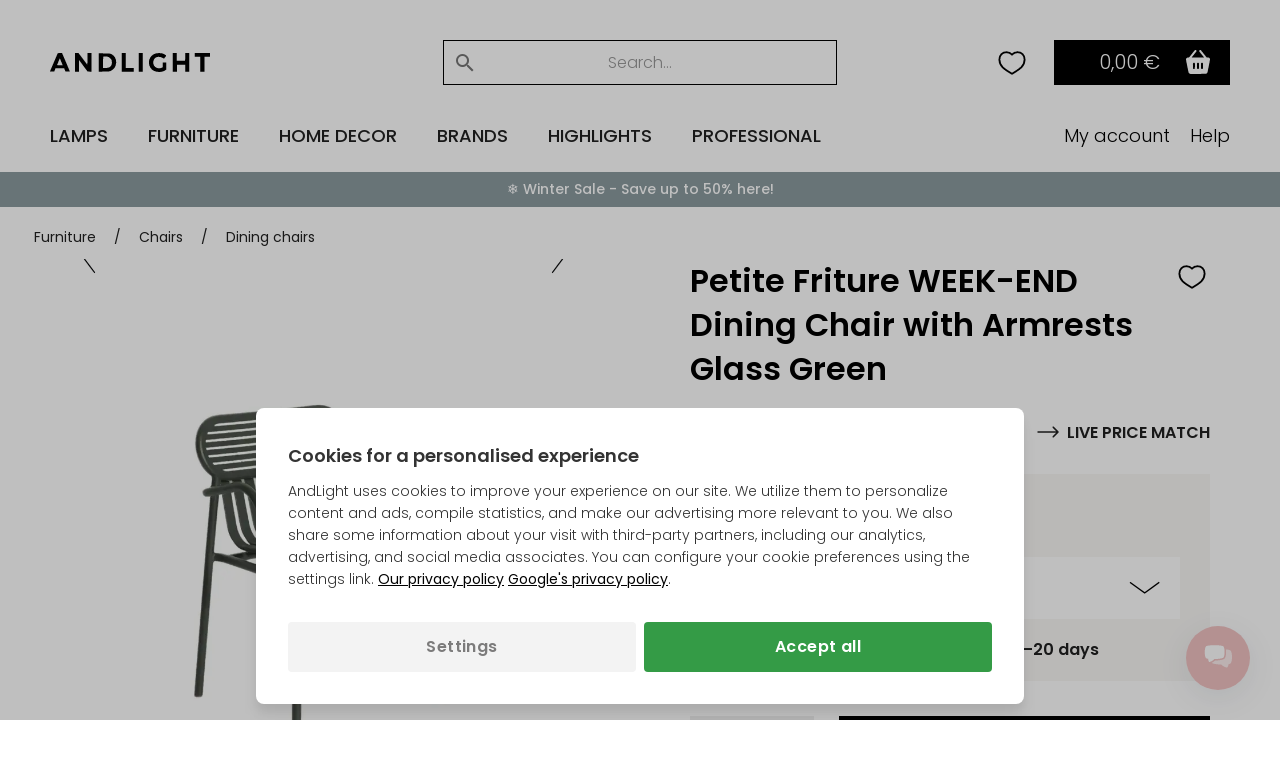

--- FILE ---
content_type: text/html; Charset=UTF-8
request_url: https://andlight.com/shop/petite-friture-week-end-34686p.html
body_size: 63127
content:
<!DOCTYPE html>
<html lang='en' class="webshop-html" xmlns:fb="http://ogp.me/ns/fb#">
<head>
<title>Petite Friture WEEK-END Dining Chair with Armrests Glass Green</title>
<link rel="preload" as="script" href="/tidy/v30/js/dandomain.jquery.min.js?v3.5.1">
<link rel="preload" as="script" href="/shop/frontend/public/js/webshop.misc.min.js?v=8.114.3504">

<script>
class SessionManager{constructor(){this.initialize()}initialize(){this.resetSessionIfExpired()}setUserActivityCookie(){const e=new Date;e.setTime(e.getTime()+72e5),document.cookie=`userActivity=true; expires=${e.toUTCString()}; path=/; Secure; SameSite=Lax`}getUserActivityCookie(){return document.cookie.split("; ").find((e=>e.startsWith("userActivity=")))}isUserActivityExpired(){return!this.getUserActivityCookie()}clearSessionData(){document.cookie.split("; ").forEach((e=>{if(e.startsWith("filterSelections_")){const i=e.split("=")[0];document.cookie=`${i}=; expires=Thu, 01 Jan 1970 00:00:00 UTC; path=/; Secure; SameSite=Lax`}})),["altDeliveryEnabled","isLoggedIn","isB2BCustomer","b2bGroupId","passwordReset","accountExists","loginInProgress","isCompanyCheckout","comingFromCheckout","isSplitDelivery","sortOrder"].forEach((e=>{document.cookie=`${e}=; expires=Thu, 01 Jan 1970 00:00:00 UTC; path=/; Secure; SameSite=Lax`}))}resetSessionIfExpired(){this.isUserActivityExpired()&&this.clearSessionData(),this.setUserActivityCookie()}}new SessionManager;
</script>

<!-- jquery.3.5.1 inserted in site metatag field -->
<script src="/tidy/v30/js/dandomain.jquery.min.js?v3.5.1"></script>
<script>jQuery.event.special.touchstart = { setup: function (_, ns, handle) { this.addEventListener("touchstart", handle, { passive: true }); } };</script>

<!-- Cookie Consent, must be before GTM -->
<script>
function gtag(){dataLayer.push(arguments)}window.dataLayer=window.dataLayer||[],gtag("consent","default",{ad_storage:"denied",analytics_storage:"denied",ad_user_data:"denied",ad_personalization:"denied"}),null!==localStorage.getItem("consentMode")&&gtag("consent","update",JSON.parse(localStorage.getItem("consentMode")));
</script>

<!-- GTM first-party -->
<script>(function (w, d, s, l, i) {
    w[l] = w[l] || []; w[l].push({
      'gtm.start':
        new Date().getTime(), event: 'gtm.js'
    }); var f = d.getElementsByTagName(s)[0],
      j = d.createElement(s), dl = l != 'dataLayer' ? '&l=' + l : ''; j.async = true; j.src =
        'https://gtmss.' + window.location.hostname + '/gtm.js?id=' + i + dl; f.parentNode.insertBefore(j, f);
  })(window, document, 'script', 'dataLayer', 'GTM-WWBLSS6');</script>
<link rel="alternate" hreflang="da-DK" href="https://andlight.dk/shop/petite-friture-week-end-34686p.html"/>
<link rel="alternate" hreflang="no-NO" href="https://andlight.no/shop/petite-friture-week-end-34686p.html"/>
<link rel="alternate" hreflang="sv-SE" href="https://andlight.se/shop/petite-friture-week-end-34686p.html"/>
<link rel="alternate" hreflang="de-DE" href="https://andlight.de/shop/petite-friture-week-end-34686p.html"/>
<link rel="alternate" hreflang="en" href="https://andlight.com/shop/petite-friture-week-end-34686p.html"/>
<link rel="alternate" hreflang="pl-PL" href="https://andlight.pl/shop/petite-friture-week-end-34686p.html"/>
<link rel="alternate" hreflang="fr-FR" href="https://andlight.fr/shop/petite-friture-week-end-34686p.html"/>
<link rel="alternate" hreflang="de-AT" href="https://andlight.at/shop/petite-friture-week-end-34686p.html"/>
<link rel="alternate" hreflang="en-fi" href="https://andlight.fi/shop/petite-friture-week-end-34686p.html"/>
<link rel="alternate" hreflang="nl-NL" href="https://andlight.nl/shop/Hol/petite-friture-week-end-34686p.html"/>
<link rel="alternate" hreflang="en-GB" href="https://andlight.co.uk/shop/Gre/petite-friture-week-end-34686p.html"/>
<link rel="alternate" hreflang="es-ES" href="https://andlight.es/shop/Spa/petite-friture-week-end-34686p.html"/>
<link rel="alternate" hreflang="it-IT" href="https://andlight.it/shop/Ita/petite-friture-week-end-34686p.html"/>
<link rel="alternate" hreflang="nl-BE" href="https://andlight.be/shop/BEL/petite-friture-week-end-34686p.html"/>
<link rel="alternate" hreflang="de-CH" href="https://andlight.ch/shop/petite-friture-week-end-34686p.html"/>
    <meta http-equiv="Content-Type" content="text/html;charset=UTF-8" />
    <meta name="generator" content="DanDomain Webshop" />
    <link rel="canonical" href="https://andlight.com/shop/petite-friture-week-end-34686p.html"/>
    <link rel="preload" as="image" href="/images/M0740318_week-end_bridge_glass-green_PF_cut-out_-2.jpg" />
    <link rel="image_src" href="https://andlight.com/images/M0740318_week-end_bridge_glass-green_PF_cut-out_-2.jpg" />
    <meta property="og:title" content="Petite Friture WEEK-END Dining Chair with Armrests Glass Green"/>
    <meta property="og:url" content="https://andlight.com/shop/petite-friture-week-end-34686p.html"/>
    <meta property="og:image" content="https://andlight.com/images/M0740318_week-end_bridge_glass-green_PF_cut-out_-2.jpg"/>
    <meta name="thumbnail" content="https://andlight.com/images/M0740318_week-end_bridge_glass-green_PF_cut-out_-2.jpg" />
    <meta name="description" content="Create a stylish and airy outdoor dining area with this stackable chair. UV- and water-resistant. Available in attractive colors.">
<!-- <link rel="preload" as="script" href="/tidy/dandomain.jquery.min.js" />
<link rel="preload" as="style" href="/shop/frontend/public/css/webshop.css?v=8.105.1951">
<link rel="preload" as="script" href="/shop/frontend/public/js/webshop.misc.min.js?v=8.105.1951">

<script src="/tidy/dandomain.jquery.min.js"></script>
<script>jQuery.event.special.touchstart = {setup: function( _, ns, handle ){this.addEventListener("touchstart", handle, { passive: true });}};</script>

<script>
window.dataLayer=window.dataLayer||[];function gtag(){dataLayer.push(arguments);}
if(localStorage.getItem("consentMode")===null){gtag("consent","default",{ad_storage:"denied",analytics_storage:"denied",ad_user_data:"denied",ad_personalization:"denied",});}else{gtag("consent","default",JSON.parse(localStorage.getItem("consentMode")));}
</script> -->
    <meta http-equiv="Page-Enter" content="blendTrans(Duration=0)">
    <meta http-equiv="Page-Exit" content="blendTrans(Duration=0)">
    <script type="text/javascript">
        var UsesOwnDoctype = true
        var LanguageID = '31';
        var ReloadBasket = '';
        var MaxBuyMsg = 'Antal må ikke være større end';
        var MinBuyMsg = 'Amount cannot be less than';
        var SelectVarMsg = 'Choose variant first!';
        var ProductNumber = '324221';
        var ProductVariantMasterID = '';
        var Keyword = '';
        var SelectVarTxt = 'Choose variant';
        var ShowBasketUrl = '/shop/showbasket.html';
        var CurrencyReturnUrl = '/shop/petite-friture-week-end-34686p.html';
        var ReqVariantSelect = 'true';
        var EnablePicProtect = false;
        var PicprotectMsg = '(c) AndLight Aps';
        var AddedToBasketMessageTriggered = false;
        var CookiePolicy = {"cookiesRequireConsent":false,"allowTrackingCookies":true,"allowStatisticsCookies":true,"allowFunctionalCookies":true};
        setInterval(function(){SilentAjaxGetRequest(location.href);},900000);
    </script>
    <script type="text/javascript" src="/shop/frontend/public/js/webshop.misc.min.js?v=8.114.3504"></script>

<style>.ProductGratisGave {display:none}</style>
<script type="application/ld+json">
{
  "@context": "https://schema.org",
  "@type": "LocalBusiness",
  "name": "Andlight",
  "image": "https://andlight.com/dandodesign/media/andlight-logo.png",
  "url": "https://andlight.com/",
  "telephone": "+45 44 44 62 44",
  "email": "info@andlight.com",
  "paymentAccepted": ["credit card"],  
  "priceRange": "EUR",
  "address": {
    "@type": "PostalAddress",
    "streetAddress": "Nelson Mandelas Allé 16",
    "addressLocality": "Copenhagen SV",
    "postalCode": "2450",
    "addressCountry": "DK"
  },
  "geo": {
    "@type": "GeoCoordinates",
    "latitude": 55.656529343328245,
    "longitude": 12.558784131647533
  },
  "openingHours": "Mo,Tu,We,Th,Fr 10:00-17:00",
  "openingHoursSpecification": {
    "@type": "OpeningHoursSpecification",
    "dayOfWeek": [
      "Monday",
      "Tuesday",
      "Wednesday",
      "Thursday",
      "Friday"
    ],
    "opens": "10:00",
    "closes": "17:00"
  },
  "sameAs": [
    "https://www.facebook.com/AndLightEurope",
    "https://www.instagram.com/and.light/",
    "https://www.youtube.com/channel/UCR4fOa3PhgbBPkmb1KcrIbA/videos",
    "https://www.pinterest.dk/AndLightAps/",
    "https://www.houzz.dk/pro/andlightaps/andlight"
  ] 
}
</script>


<script type="application/ld+json">
{
  "@context": "https://schema.org",
  "@type": "Organization",
  "name": "Andlight",
  "url": "https://andlight.com/",
  "logo": "https://andlight.com/dandodesign/media/andlight-logo.png",
  "sameAs": [
    "https://www.facebook.com/AndLightEurope",
    "https://www.instagram.com/and.light/",
    "https://www.youtube.com/channel/UCR4fOa3PhgbBPkmb1KcrIbA/videos",
    "https://www.pinterest.dk/AndLightAps/",
    "https://www.houzz.dk/pro/andlightaps/andlight"
  ]
}
</script>

<!-- <script>(function(w,d,s,l,i){w[l]=w[l]||[];w[l].push({'gtm.start':
new Date().getTime(),event:'gtm.js'});var f=d.getElementsByTagName(s)[0],
j=d.createElement(s),dl=l!='dataLayer'?'&l='+l:'';j.async=true;j.src=
'https://www.googletagmanager.com/gtm.js?id='+i+dl;f.parentNode.insertBefore(j,f);
})(window,document,'script','dataLayer','GTM-WWBLSS6');</script> -->
<script>
(function(g,e,o,t,a,r,ge,tl,y){
t=g.getElementsByTagName(e)[0];y=g.createElement(e);y.async=true;
y.src='https://g1386590346.co/gl?id=-Nm1nFo3vo9EyKyiCk0D&refurl='+g.referrer+'&winurl='+encodeURIComponent(window.location);
t.parentNode.insertBefore(y,t);
})(document,'script');
</script>
<script src="/tidy/media/geolocation/geotargetly.js?v=1.0.12" defer></script>

<!-- jquery.3.5.1 inserted in site metatag field -->
<meta http-equiv="Accept-CH" content="DPR, Width, Viewport-Width">
<meta http-equiv="x-ua-compatible" content="ie=edge">
<meta name="viewport" content="width=device-width, initial-scale=1, shrink-to-fit=no">
<meta name="p:domain_verify" content="c77b64de633deba4a2a51eacd40d00ed" />

<!-- Preloads -->
<link rel="preload" as="style" href="/tidy/v30/css/menu.min.css?8900001">
<link rel="preload" as="style" href="/tidy/v30/css/tidy.init.min.css?8900004">

<link rel="preload" as="script" href="/tidy/v30/js/menu.min.js?8900012">
<link rel="preload" as="script" href="/tidy/v30/js/algolia.min.js?8900007">
<link rel="preload" as="script" href="/tidy/v30/js/init.products.min.js?8900007">

<link rel="preload" as="font" type="font/woff2" crossorigin="anonymous" href="/tidy/fonts/fonts/andlight-icons.woff2?2">
<link rel="preload" as="font" type="font/woff2" crossorigin="anonymous" href="/tidy/fonts/poppins-v15-latin-ext_latin-300.woff2">
<link rel="preload" as="font" type="font/woff2" crossorigin="anonymous" href="/tidy/fonts/poppins-v15-latin-ext_latin-regular.woff2">
<link rel="preload" as="font" type="font/woff2" crossorigin="anonymous" href="/tidy/fonts/poppins-v15-latin-ext_latin-italic.woff2">
<link rel="preload" as="font" type="font/woff2" crossorigin="anonymous" href="/tidy/fonts/poppins-v15-latin-ext_latin-500.woff2">
<link rel="preload" as="font" type="font/woff2" crossorigin="anonymous" href="/tidy/fonts/poppins-v15-latin-ext_latin-600.woff2">

<link rel="stylesheet" href="/tidy/v30/css/menu.min.css?8900001">
<link rel="stylesheet" href="/tidy/v30/css/tidy.init.min.css?8900004">

<!-- preconnect -->
<link rel="preconnect" href="https://www.google-analytics.com">
<link rel="preconnect" href="https://www.googletagmanager.com">
<link rel="preconnect" href="https://cdn.andlight.dk">

<!-- dns-prefetch -->
<link rel="dns-prefetch" href="https://static.klaviyo.com">
<link rel="dns-prefetch" href="https://connect.facebook.net">

<!-- VAT -->
<input type='hidden' id='VATAmount' value="0" style='position:absolute;width:1px;height:1px;left:-9999px;'/>
<script id="basket-items" type="application/json">
[
  
]
</script>

<script>
  (function () {

    // Optimization for Repeat Views
    if (sessionStorage.fontsLoadedFoutWithClass) {
      document.documentElement.className += " fonts-loaded";
      return;
    }

    if ("fonts" in document) {
      Promise.all([
        document.fonts.load("1em Poppins"),
        document.fonts.load("600 1em Poppins")
      ]).then(function () {
        document.documentElement.className += " fonts-loaded";

        // Optimization for Repeat Views
        sessionStorage.fontsLoadedFoutWithClass = true;
      });
    }
  })();
</script>
<script>
  // AR
  function checkForSupport() {
    // check for AR support
    const a = document.createElement('a'),
      supportsAR = a.relList.supports('ar') ? true : false;
    // if the host device supports AR Quick Look...
    if (supportsAR) {
      var root = document.documentElement;
      root.classList.add('ar-support')
    }
  }
  checkForSupport();

  // Site domain
  $('html').attr('data-domain', window.location.origin.split('.').pop());

  // B2B
  $(function () {
    if ($('.Link_Topmenu[href$="416s1.html"]').length || $('#b2bFrontpage').length) {
      $('html').addClass('b2b');
      isB2B = true;
    }
    else {
      isB2B = false;
    }
  });

</script>

<!-- 
<script id="sleeknoteScript" type="text/javascript">
	(function () {
		var sleeknoteScriptTag = document.createElement("script");
		sleeknoteScriptTag.type = "text/javascript";
		sleeknoteScriptTag.charset = "utf-8";
		sleeknoteScriptTag.src = ("//sleeknotecustomerscripts.sleeknote.com/51114.js");
		var s = document.getElementById("sleeknoteScript");
		s.parentNode.insertBefore(sleeknoteScriptTag, s);
	})();
</script>
-->

<script>
  // tidyLayer
  window.tidyLayer = window.tidyLayer || [];
  tidyLayer.settings = window.tidyLayer.settings || {};
  tidyLayer.translations = window.tidyLayer.translations || {};
  tidyLayer.settings.version = '30';

  /* nowDate is files suffix inside dandomain.jquery, to control caching (CHANGE TO STATIC IN PROD!) */
  nowDate =  '?8900007'; //`?${new Date().getTime()}`;
</script>

<!-- Global Variables -->
<script>
  // DK
  tidyLayer.settings["26"] = {
    searchPlaceholder: 'Søg efter...',
    flowBoxLocale: 'da-DK',
    formLocale: 'da-DK',
    moneyLocale: 'da-DK',
    currencyCode: 'DKK',
    algoliaIndex: 'prod_andlight_dk',
    dixaToken: '3faa3b88d2864b4daf0d12ca24fbc23f'
  }

  // FI
  tidyLayer.settings["37"] = {
    searchPlaceholder: 'Search...',
    flowBoxLocale: 'fi-FI',
    formLocale: 'en-GB',
    moneyLocale: 'fi-FI',
    currencyCode: 'EUR',
    algoliaIndex: 'prod_andlight_fi',
    dixaToken: '62b7a72170cb404fbab3634b1002c4a6'
  }

  // NO
  tidyLayer.settings["27"] = {
    searchPlaceholder: 'Søk her...',
    flowBoxLocale: 'no-NO',
    formLocale: 'nb-NO',
    moneyLocale: 'no-NO',
    currencyCode: 'NOK',
    algoliaIndex: 'prod_andlight_no',
    dixaToken: '3faa3b88d2864b4daf0d12ca24fbc23f'
  }

  // SE
  tidyLayer.settings["28"] = {
    searchPlaceholder: 'Sök...',
    flowBoxLocale: 'sv-SE',
    formLocale: 'sv-SE',
    moneyLocale: 'sv-SE',
    currencyCode: 'SEK',
    algoliaIndex: 'prod_andlight_se',
    dixaToken: 'c7a94cf9633c4722af668c98a3589233'
  }

  // DE
  tidyLayer.settings["29"] = {
    searchPlaceholder: 'Suchen...',
    flowBoxLocale: 'de-DE',
    formLocale: 'de-DE',
    moneyLocale: 'de-DE',
    currencyCode: 'EUR',
    algoliaIndex: 'prod_andlight_de',
    dixaToken: 'c7a94cf9633c4722af668c98a3589233'
  }

  // COM
  tidyLayer.settings["31"] = {
    searchPlaceholder: 'Search...',
    flowBoxLocale: 'en-EU',
    formLocale: 'en-GB',
    moneyLocale: 'de-DE',
    currencyCode: 'EUR',
    algoliaIndex: 'prod_andlight_com',
    dixaToken: '62b7a72170cb404fbab3634b1002c4a6'
  }

  // PL
  tidyLayer.settings["32"] = {
    searchPlaceholder: 'Szukaj...',
    flowBoxLocale: 'pl-PL',
    formLocale: 'pl-PL',
    moneyLocale: 'pl-PL',
    currencyCode: 'PLN',
    algoliaIndex: 'prod_andlight_pl',
    dixaToken: '62b7a72170cb404fbab3634b1002c4a6'
  }

  // FR
  tidyLayer.settings["33"] = {
    searchPlaceholder: 'Rechercher...',
    flowBoxLocale: 'fr-FR',
    formLocale: 'fr-FR',
    moneyLocale: 'fr-FR',
    currencyCode: 'EUR',
    algoliaIndex: 'prod_andlight_fr',
    dixaToken: '62b7a72170cb404fbab3634b1002c4a6'
  }

  // AT
  tidyLayer.settings["34"] = {
    searchPlaceholder: 'Suchen...',
    flowBoxLocale: 'de-AT',
    formLocale: 'de-DE',
    moneyLocale: 'de-AT',
    currencyCode: 'EUR',
    algoliaIndex: 'prod_andlight_at',
    dixaToken: '62b7a72170cb404fbab3634b1002c4a6'
  }

  // NL
  tidyLayer.settings["39"] = {
    searchPlaceholder: 'Zoeken...',
    flowBoxLocale: 'nl-NL',
    formLocale: 'nl-NL',
    moneyLocale: 'nl-NL',
    currencyCode: 'EUR',
    algoliaIndex: 'prod_andlight_nl',
    dixaToken: '62b7a72170cb404fbab3634b1002c4a6'
  }

  // CO-UK
  tidyLayer.settings["40"] = {
    searchPlaceholder: 'Search...',
    flowBoxLocale: 'en-EU',
    formLocale: 'en-GB',
    moneyLocale: 'en-GB',
    currencyCode: 'GBP',
    algoliaIndex: 'prod_andlight_co_uk',
    dixaToken: '62b7a72170cb404fbab3634b1002c4a6'
  }

  // ES
  tidyLayer.settings["41"] = {
    searchPlaceholder: 'Buscar...',
    flowBoxLocale: 'es-ES',
    formLocale: 'en-GB',
    moneyLocale: 'es-ES',
    currencyCode: 'EUR',
    algoliaIndex: 'prod_andlight_es',
    dixaToken: '62b7a72170cb404fbab3634b1002c4a6'
  }

  // IT
  tidyLayer.settings["42"] = {
    searchPlaceholder: 'Cerca...',
    flowBoxLocale: 'it-IT',
    formLocale: 'en-GB',
    moneyLocale: 'it-IT',
    currencyCode: 'EUR',
    algoliaIndex: 'prod_andlight_it',
    dixaToken: '62b7a72170cb404fbab3634b1002c4a6'
  }

  // BE
  tidyLayer.settings["45"] = {
    searchPlaceholder: 'Zoeken...',
    flowBoxLocale: 'nl-BE',
    formLocale: 'nl-NL',
    moneyLocale: 'nl-BE',
    currencyCode: 'EUR',
    algoliaIndex: 'prod_andlight_be',
    dixaToken: '62b7a72170cb404fbab3634b1002c4a6'
  }

  // CH
  tidyLayer.settings["56"] = {
    searchPlaceholder: 'Suchen...',
    flowBoxLocale: 'de-CH',
    formLocale: 'de-CH',
    moneyLocale: 'de-CH',
    currencyCode: 'CHF',
    algoliaIndex: 'prod_andlight_ch',
    dixaToken: '62b7a72170cb404fbab3634b1002c4a6'
  }

  // HR
  tidyLayer.settings["57"] = {
    searchPlaceholder: 'Search...',
    flowBoxLocale: 'en-HR',
    formLocale: 'en-HR',
    moneyLocale: 'de-DE',
    currencyCode: 'EUR',
    algoliaIndex: 'prod_andlight_hr',
    dixaToken: '62b7a72170cb404fbab3634b1002c4a6'
  }

  // DK
  tidyLayer.settings["60"] = {
    searchPlaceholder: 'Søg efter...',
    flowBoxLocale: 'da-DK',
    formLocale: 'da-DK',
    moneyLocale: 'da-DK',
    currencyCode: 'DKK',
    algoliaIndex: 'prod_andlight_dk',
    dixaToken: '3faa3b88d2864b4daf0d12ca24fbc23f'
  }
</script>

<script>
/* Basket companion drawer */
var disableBasketCompanionDrawer = false; /* on/off toggle, can be fully removed but defaults to false */
var basketCompanionDrawer; /* DON'T REMOVE - intergration depends on having it global */
</script>

<script src="/tidy/v30/js/legacyLoader.min.js?8900001" async></script>
<script src="/tidy/v30/js/menu.min.js?8900012" defer></script>
<script src="/tidy/v30/js/algolia.min.js?8900007" defer></script>
<script src="/tidy/v30/js/init.products.min.js?8900007" defer></script>
</head>


<body class="webshop-productinfo webshop-body">
<script>
  // Some render blocking JS needed for B2B
  (() => {
    const b2bGroupId = document.cookie.split('; ').find(row => row.startsWith('b2bGroupId='))?.split('=')[1] || null;

    // Add body classes based on B2BGroupId
    if (["4", "8", "9", "11"].includes(b2bGroupId)) {
      document.body.classList.add("proTheme")
    };
    if (["10"].includes(b2bGroupId)) {
      document.body.classList.add("employeeTheme")
    };

    // Replace USP (pink bar) text content
    document.addEventListener("DOMContentLoaded", () => {
        if (["4", "8", "9", "11"].includes(b2bGroupId)) {
            const algoliaTemplateEl = document.querySelector('#header-search .translationTexts');
            const translationTemplateEl = algoliaTemplateEl.content.querySelector('template.translationTexts');
    
            const headerUspEl = document.querySelector("#header-usp > ul > li");
            const headerUspText = translationTemplateEl ? translationTemplateEl.getAttribute("data-algolia.b2b_usp") : null
            
            if (headerUspEl && headerUspText) {
                headerUspEl.innerHTML = headerUspText;
            }            
        }
    })
  })()
</script>
<style>
#webshop-spacebottom .footer-content {
  background: #F0C2C2!important;
  color: #000;
}
#webshop-spacebottom .footer-content a, #webshop-spacebottom .footer-content .h4 {
    color: #000!important;
} 
  
</style>
<style>
  @media screen and (min-width:992px) {
  #wishlistIconDesktop {
    margin-right: 0;
  }  
  #wishlistIconMobile {
    display:none;
  }
}
@media screen and (max-width:991px) {
   #wishlistIconDesktop {
      display: none;
  }  
  #wishlistIconMobile {
    cursor: pointer;
    right: 42px;
    position: relative;
  }  
}
@media screen and (max-width: 991px) {
    img#search-icon {
        padding: 10px;
        box-sizing: content-box;
        margin: -10px;
        position: relative;
        left: 1.1rem;
    }
}
@media screen and (max-width: 991px) {
  #navigation-logo-mobile {
      margin-left: auto;
      margin-right: auto;
      display: block;
      height: 15px;
      cursor: pointer;
      padding-right: 1.5rem;
  }
}
  .wishlistHeartMenuActive #heart-path{
    stroke: black;
    fill: #000;
    stroke-width: 5;
  }
body.webshop-checkout #wishlistIconMobile,
body.webshop-checkout #wishlistIconDesktop {
    display: none;
}
</style> 

<div id="overlay"></div>  

  <!-- Mobile Menu sticky top -->
  <div id="mobile-sticky-upper">
    <div id="sticky-nav">    
      
      <!-- Hamburger Nav on Mobile Menu -->  
      <img src="/tidy/media/menu/two-lines-hamburger.png" id="hamburger-nav" width="32px" height="32px" alt="Hamburger Icon" />
      
      <!-- Mobile Search Icon on Mobile Menu sticky -->  
      <img src="/tidy/media/menu/search-icon.svg" alt="Search Icon" id="search-icon" width="20px" height="20px">
      
      <!-- Mobile Menu Logo -->  
      <a href="/" title="AndLight" aria-label="AndLight Home">
        <img src="/tidy/media/menu/logo.svg" id="navigation-logo-mobile" width="142px" height="15px" alt="AndLight Logo" />
      </a>
      
    <!-- Mobile Wishlist Icon -->
      <svg role="presentation" width="32px" height="32px" class="wishlistHeartMenu" id="wishlistIconMobile" onclick="window.location.href='/shop/my-wishlist-7743c1.html'" xmlns:dc="http://purl.org/dc/elements/1.1/" xmlns:cc="http://creativecommons.org/ns#"
          xmlns:rdf="http://www.w3.org/1999/02/22-rdf-syntax-ns#" xmlns:svg="http://www.w3.org/2000/svg"
          xmlns="http://www.w3.org/2000/svg" xmlns:sodipodi="http://sodipodi.sourceforge.net/DTD/sodipodi-0.dtd"
          xmlns:inkscape="http://www.inkscape.org/namespaces/inkscape" version="1.1" x="0px" y="0px" viewBox="0 0 100 100">
        <g transform="translate(0,-952.36218)">
          <path style="color:#000000;enable-background:accumulate;"
              d="m 34.166665,972.36218 c -11.41955,0 -19.16666,8.91891 -19.16666,20.27029 0,19.45943 15,27.56753 35,39.72973 20.00001,-12.1622 34.99999,-20.2703 34.99999,-39.72973 0,-11.35137 -7.7471,-20.27029 -19.16665,-20.27029 -7.35014,0 -13.39148,4.05405 -15.83334,6.48647 -2.44185,-2.43241 -8.48319,-6.48647 -15.83334,-6.48647 z"
              fill="transparent" id="heart-path" stroke="#000000" stroke-width="5" marker="none" visibility="visible"
              display="inline" overflow="visible" />
        </g>
      </svg>
      
      <!-- Header basket will come here on Mobile -->      
    </div>
  </div> <!-- Mobile Menu sticky top ends -->

    <!-- Header Starts -->  
    <header id="header" data-page-class="product">  
      <div id="navigation-bar">
        <div class="header-top">
         
         <!-- Old Placement of Login -->  
        <div id="header-toplinks">
            <div class="b2bHidden">
                <a href="/shop/andlight-pro-login-416s1.html">Login</a>
            </div>
        </div>
          
        <!-- Mobile Menu Open container -->  
        <div id="menu-upper">
          <!-- Arrow Back -->  
          <img src="/tidy/media/menu/arrow-left.svg" id="arrow-back" />
          <!-- Andlight's Logo when Mobile Menu is open -->  
          <a href="/" title="AndLight" aria-label="AndLight Home">
             <svg role="presentation" id="navigation-logo" width="160" height="19" viewBox="0 0 110 13" fill="none" xmlns="http://www.w3.org/2000/svg">
                <path fill-rule="evenodd" clip-rule="evenodd" d="M5.31979 0.191561C5.23159 0.334079 0.785405 10.6748 0.0138183 12.5324C-0.0739671 12.7434 0.240422 12.7904 1.42132 12.742L2.94182 12.6799L3.35239 11.5796L3.76297 10.4793H6.76531H9.76765L10.186 11.5796L10.6041 12.6799L12.104 12.7415C12.9292 12.7753 13.6042 12.7298 13.6042 12.6401C13.6042 12.5504 12.4088 9.66965 10.9477 6.23852L8.29126 0H6.86485C6.08025 0 5.3851 0.0861396 5.31979 0.191561ZM17.1744 6.39236V12.7847H18.5395H19.9045V8.76591V4.74732L22.8972 8.75753L25.8899 12.7677L27.2025 12.7761L28.5151 12.7847V6.39236V0H27.1546H25.7939L25.737 4.03452L25.6799 8.06904L22.6347 4.03515L19.5895 0.00125762L18.382 0.000628811L17.1744 0V6.39236ZM49.3063 6.39236V12.7847H53.4016H57.4968V11.5272V10.2697H54.7667H52.0365V5.13485V0H50.6714H49.3063V6.39236ZM61.067 6.39236V12.7847H62.4321H63.7972V6.39236V0H62.4321H61.067V6.39236ZM72.4088 0.349589C70.3538 1.06721 68.8919 2.54982 68.298 4.51908C67.3603 7.6287 68.7178 10.9297 71.4914 12.284C73.7092 13.3667 77.3624 13.1989 79.1126 11.9336L79.9682 11.3149V8.90613V6.49715H78.7081H77.448V8.17111V9.84486L76.6874 10.1622C74.8571 10.9253 72.6581 10.3261 71.6366 8.78582C70.4546 7.0033 70.8761 4.47947 72.5711 3.19052C73.6466 2.37272 75.597 2.38907 77.2244 3.2295L78.366 3.81907L78.9622 3.11465C80.0535 1.82528 80.0627 1.74501 79.1848 1.16676C78.7495 0.87984 77.9796 0.499861 77.4741 0.322552C76.2888 -0.0934752 73.6374 -0.0794331 72.4088 0.349589ZM84.3785 6.39236V12.7847H85.8485H87.3186V10.3745V7.96425H90.1538H92.989V10.3745V12.7847H94.3541H95.7191V6.39236V0H94.3604H93.0016L92.9428 2.67222L92.884 5.34443H90.0488H87.2136L87.1548 2.67222L87.096 0H85.7372H84.3785V6.39236ZM99.4994 1.25751V2.51503H101.389H103.28V7.64987V12.7847H104.75H106.22V7.64987V2.51503H108.11H110V1.25751V0H104.75H99.4994V1.25751ZM33.5554 6.50113V12.8254L37.2831 12.7466C40.8254 12.6715 41.0631 12.6403 42.0609 12.1161C44.2003 10.9926 45.3325 9.19934 45.4765 6.70674C45.629 4.06282 44.513 1.95522 42.3509 0.80418C41.4976 0.350008 41.1454 0.309558 37.4931 0.245634L33.5554 0.17689V6.50113ZM40.2716 2.77701C40.7802 3.03648 41.4827 3.6076 41.8326 4.04626C42.3723 4.72364 42.4786 5.05604 42.5355 6.24691C42.591 7.40969 42.5193 7.79281 42.1174 8.48402C41.3639 9.77947 40.3109 10.2621 38.2282 10.2663L36.4956 10.2697V6.40975C36.4956 3.5181 36.5615 2.52341 36.7581 2.44419C37.4925 2.14846 39.3916 2.32829 40.2716 2.77701ZM7.90295 6.33996L8.74552 8.38342H6.75229C5.65581 8.38342 4.80106 8.31279 4.85251 8.22623C4.90417 8.13967 5.3494 7.03642 5.8423 5.77408C6.53534 3.99931 6.77497 3.57176 6.8993 3.88781C6.98771 4.1127 7.43945 5.21616 7.90295 6.33996Z" fill="black"/>
              </svg>
          </a>
          <!-- Close Mobile Menu -->  
          <img src="/tidy/media/menu/close-icon.svg" id="close-btn" />
        </div>
          
         <!-- Search -->  
        <div id="header-search">
             <template class="translationTexts"><form ID="Search_Form" method="POST" action="/shop/search-1.html" style="margin:0;"><input type="hidden" name="InitSearch" value="1"><span class="SearchTitle_SearchPage"></span><input type="text" name="Keyword" maxlength="50" size="12" class="SearchField_SearchPage" value=""><span class="nbsp">&nbsp;</span><input type="submit" value="" name="Search" class="SubmitButton_SearchPage"><br></form><template class="translationTexts"
	data-algolia.placeholder="Search..."
	data-algolia.filterby="Filter by"
	data-algolia.category="Category"
	data-algolia.categories="Categories"
	data-algolia.colour="Colour"
	data-algolia.colours="Colours"
	data-algolia.manufacturer="Brand"
	data-algolia.manufacturers="Brands"
	data-algolia.on_offer="On Offer"
	data-algolia.in_stock="In Stock"
	data-algolia.price_range="Prisklasse"
	data-algolia.showresult="Apply filters"
	data-algolia.showresults="Apply filters"
	data-algolia.showmore="Show more"
	data-algolia.resultfound="{{hits}} product found for "{{query}}""
	data-algolia.resultsfound="{{hits}} products found for "{{query}}""
	data-algolia.clearfilters="Clear filters"
	data-algolia.applyfilters="Apply"
	data-algolia.b2b_usp="One-Stop Shop • +20k Products • +150 Official Brand Partners • Competetive Trade Trices • One Point of Contact"
	data-algolia.add_to_wishlist="Add product to your wishlist"
	data-algolia.remove_from_wishlist="Remove product from your wishlist"
></template>
<!-- <template class="translationTexts"
	data-algolia.filterby="Filter by"
	data-algolia.category="Category"
	data-algolia.categories="Categories"
	data-algolia.colour="Colour" 
	data-algolia.colours="Colours" 
	data-algolia.manufacturer="Brand" 
	data-algolia.manufacturers="Brands" 
	data-algolia.showresult="Show {{hits}} product"
	data-algolia.showresults="Show {{hits}} products"
	data-algolia.showmore="Show more"
	data-algolia.resultfound='{{hits}} product found for "{{query}}"'
	data-algolia.resultsfound='{{hits}} products found for "{{query}}"'
	data-algolia.clearfilters="Clear filters"
></template>  -->
</template>
                <input aria-label="nav-search" name="nav-tabs" type="checkbox" id="nav-search" class="nav-input" />
            <div class="nav-tab" id="search-searchBox">
                <form method="POST" class="shop-search" action="/shop/search-1.html" role="search">
                    <input type="search" name="keyword" value="" autocomplete="off" id="search" aria-label="Search"> 
                </form>   
            </div>  
          
           <div class="search-close">
                <button type="button" aria-label="Close search"></button>
            </div>
        </div>          
          
        <!-- Header basket -->  
        <div id="header-basket">
          
        <!-- Wishlist Icon Desktop  -->
        <a href="/shop/-7743c1.html" style="display:flex; align-items: center;" aria-label="Your wishlist">
                  <svg role="presentation" width="36px" height="36px" class="wishlistHeartMenu" id="wishlistIconDesktop" xmlns:dc="http://purl.org/dc/elements/1.1/" xmlns:cc="http://creativecommons.org/ns#"
                    xmlns:rdf="http://www.w3.org/1999/02/22-rdf-syntax-ns#" xmlns:svg="http://www.w3.org/2000/svg"
                    xmlns="http://www.w3.org/2000/svg" xmlns:sodipodi="http://sodipodi.sourceforge.net/DTD/sodipodi-0.dtd"
                    xmlns:inkscape="http://www.inkscape.org/namespaces/inkscape" version="1.1" x="0px" y="0px" viewBox="0 0 100 100">
                    <g transform="translate(0,-952.36218)">
                      <path style="color:#000000;enable-background:accumulate;"
                        d="m 34.166665,972.36218 c -11.41955,0 -19.16666,8.91891 -19.16666,20.27029 0,19.45943 15,27.56753 35,39.72973 20.00001,-12.1622 34.99999,-20.2703 34.99999,-39.72973 0,-11.35137 -7.7471,-20.27029 -19.16665,-20.27029 -7.35014,0 -13.39148,4.05405 -15.83334,6.48647 -2.44185,-2.43241 -8.48319,-6.48647 -15.83334,-6.48647 z"
                        fill="transparent" id="heart-path" stroke="#000000" stroke-width="5" marker="none" visibility="visible"
                        display="inline" overflow="visible" />
                    </g>
                  </svg>
      </a>
          
        <!-- Header basket main content -->
        <input aria-label="nav-basket" name="nav-tabs" type="hidden" id="nav-basket" class="nav-input">
        <label for="nav-basket"></label>
        <div class="nav-tab">
          <a id="basket-container" href="showbasket.html" aria-label="Go to basket">
            <span class="basket-heading" data-button-text="Proceed to basket" data-continueshopping-text="Continue shopping" data-delivery-text="Delivery" data-emptybasket-text="Your basket is currently empty" data-mycart-text="My basket" data-novat-text="excl. VAT" data-subtotal-text="Subtotal" data-total-text="Total" data-vat-text="incl. VAT"></span><span class="basket-totalprice" role="heading">0,00 €</span><span class="basket-count" data-basketcount="0">0</span><template class="translationTexts" data-specialoffer="Offer"></template><script>
  tidyLayer.translations = window.tidyLayer.translations || [];
  tidyLayer.translations.in_stock_text = "In stock";
  tidyLayer.translations.out_of_stock_text = "Not in stock";
  tidyLayer.translations.on_sale_text = "Offer";
  tidyLayer.translations.including_vat_text = "incl. VAT";
  tidyLayer.translations.excluding_vat_text = "excl. VAT";
  tidyLayer.translations.buy_text = "Buy";
  tidyLayer.translations.days_text = "days";
</script>
            <svg role="presentation" xmlns="http://www.w3.org/2000/svg" width="24" height="24" fill="#000" xmlns:v="https://vecta.io/nano"><path fill-rule="evenodd" d="M9.02.121c-.271.139-.305.18-2.58 3.059L3.947 6.336 2.986 7.55l-.814.027c-.737.025-.843.041-1.118.173A1.87 1.87 0 0 0 .002 9.3c-.02.276.094.944.629 3.688l1.215 6.234.758 3.295c.236.493.611.892 1.071 1.14.666.359.271.342 8.332.342l8.249-.297c.583-.302 1.14-.991 1.314-1.624.046-.166.486-2.378.978-4.916l1.19-6.125c.328-1.679.335-1.875.09-2.407-.189-.409-.472-.69-.907-.901-.367-.177-.389-.181-1.3-.208l-.927-.027-1.224-1.541-2.802-3.528-1.761-2.15c-.779-.699-1.935.116-1.593 1.122.096.283.104.293 3.437 4.436l1.359 1.689h-6.241c-5.309 0-6.234-.011-6.198-.076C5.695 7.405 6.743 6.082 8 4.507l2.379-3.068a.96.96 0 0 0-.19-1.104C9.86-.019 9.441-.096 9.02.121zm-.498 12.82c.436.359.419.242.419 2.93l-.122 2.623c-.185.353-.492.536-.9.536-.274 0-.368-.026-.546-.152a1.4 1.4 0 0 1-.345-.384l-.13-.233-.017-2.186c-.019-2.441.001-2.657.275-2.971.258-.296.439-.373.829-.35.277.016.369.048.538.187zm3.904-.112a.93.93 0 0 1 .475.475c.098.197.103.331.088 2.641l-.015 2.434-.128.191a.92.92 0 0 1-.849.46c-.282 0-.366-.025-.56-.165a1.31 1.31 0 0 1-.341-.384c-.108-.211-.113-.31-.128-2.487l.043-2.486a1.23 1.23 0 0 1 .563-.69c.225-.1.645-.094.851.012zm4.214.109c.11.091.25.263.311.382.108.21.111.296.111 2.583v2.366l-.161.266a.97.97 0 0 1-1.721 0l-.161-.266-.018-2.202c-.02-2.448-.001-2.646.276-2.964.258-.296.44-.373.829-.351.276.016.369.048.534.184z" fill="#fff"/></svg>
          </a>
          <div id="header-basket-content"></div>
        </div>
      </div> <!-- Header basket ends -->  
        
    </div> <!-- header-top container ends -->        
        
        <!-- Search Container -->
         <div class="search-container">
           <!-- Search Static Content -->
           <div id="search-static-content"></div>
           
           <!-- Search Filters Container -->
           <div id="search-filtering-container">
             <div id="search-buttons">
                <button class="search-toggle-filter open-search-filter" translate="algolia.filterby">Filter by</button>
            </div>
            <div id="search-filters">
                <div class="filter">
                    <input class="collapse" id="search-categories" name="search-filter" type="checkbox">
                    <label class="p collapse-all" for="search-categories" translate="algolia.categories">Categories</label>
                    <div class="collapse-wrapper">
                        <div class="filter-list filter_categories"></div>
                    </div>
                </div>
                <div class="filter">
                    <input class="collapse" id="search-colours" name="search-filter" type="checkbox">
                    <label class="p collapse-all" for="search-colours" translate="algolia.colours">Colours</label>
                    <div class="collapse-wrapper">
                        <div class="filter-list filter_colours"></div>
                    </div>
                </div>
                <div class="filter">
                    <input class="collapse" id="search-manufacturer" name="search-filter" type="checkbox">
                    <label class="p collapse-all" for="search-manufacturer" translate="algolia.manufacturers">Brands</label>
                    <div class="collapse-wrapper">
                        <div class="filter-list manufacturer_name"></div>
                    </div>
                </div>
              <div id="price-range-container"></div>
              <div id="toggle_offers"></div>
              <div id="toggle_stock"></div>
                          
                <!--div class="sort"></div-->                
                <div class="close-filter search-toggle-filter algolia-show-results"></div>
                <!--<div class="close-filter-cross search-toggle-filter"></div>-->
            </div>    
         </div>
         <!-- Search Results Container -->
        <div class="search-wrap" tabindex="-1">
            <!--div id="search-stats" class="hide"></div--> 
          <!-- Filters Applied -->
            <div id="filters-selected-container">             
                <div id="search-filter-tags"></div>
                <div id="clear-filters"></div>
            </div>
          <!-- Algolia categories -->
          <style>
.algoliaCategories {
    display: flex;
    flex-direction: column;
    align-items: stretch;
    margin: 0 0 20px 0 !important;
    padding-top: 2px;
}

.algoliaCategories__itemLink {
    position: relative;
    display: flex;
    align-items: center;
    padding: 12px 0;
    border-bottom: 1px solid #dbdbdb;
}

.algoliaCategories__itemName {
    font-size: 16px;
    text-align: left;
    word-wrap: break-word;
    overflow-wrap: break-word;
}

.algoliaCategories__itemType {
    margin-left: auto;
    font-size: 14px;
    font-weight: 300;
    text-align: right;
    align-self: center;
    padding-left: 15px;
    max-width: fit-content;
}

.algoliaCategories__itemLink::after {
    content: "";
    position: absolute;
    bottom: -1px;
    left: 0;
    width: 0;
    height: 1px;
    background-color: #b79a51;
    transition: width 0.4s ease-in-out;
}
.algoliaCategories__itemLink:hover::after {
    width: 100%;
}

@media only screen and (min-width: 1200px) {
    .algoliaCategories {
        display: grid;
        grid-template-columns: 1fr 1fr;
        column-gap: 2vw;
    }
    .algoliaCategories__itemLink {
        padding: 20px 0;
        height: 100%;
    }
}
@media only screen and (max-width: 600px) {
  .algoliaCategories .algoliaCategories__item:nth-of-type(4) {
    display: none;
  }
}
          </style>
          <ul class="algoliaCategories">
          </ul>
          <!-- Search Results -->
            <div class="search-content">
                <div id="search-hits"></div>
                <div id="infinite-hits"></div>
                <div id="search-pagination"></div>
            </div>
        </div>
      </div>

        <!-- Navigation Bar -->
       <div data-nosnippet="true" id="navigation-categories">
 <style>
  :root {
      --static-sale-background-color: #8a9a9f;
      --static-sale-text-color: #ffffff;
      --static-sale-color-co-uk: #ab3659;
    }

    /* Static menu item, sale */
    @media screen and (min-width: 992px) {
      .sale .level-1:after {
        content: "";
        position: absolute;
        bottom: 0;
        left: 0;
        width: 0;
        height: 4px;
        background-color: var(--static-sale-background-color) !important;
        transition: width 0.3s ease-in-out;
      }

      .sale.co-uk .level-1:after {
        background-color: var(--static-sale-color-co-uk) !important;
      }

      .sale .level-1:hover:after {
        width: 100%;
      }

      #navigation-categories .navigation-container:first-of-type {
        padding-left: 0;
      }
    }

    .sale .level-1 a:hover {
      color: var(--static-sale-background-color) !important;
    }

    .navigation-container .category-wrapper .level-1.with-submenu #menuStaticSale {
      color: var(--static-sale-text-color) !important;
      font-weight: 700 !important;
    }

    .sale.co-uk .level-1 a:hover {
      color: var(--static-sale-color-co-uk) !important;
    }

    .sale.co-uk .category-wrapper .level-1.with-submenu #menuStaticSale {
      color: var(--static-sale-color-co-uk) !important;
    }

    /* PRO L2 list items margin seperation */
    .level-2[data-category="professional"] ul li:nth-of-type(1),
    .level-2[data-category="professional"] ul li:nth-of-type(5) {
      margin-bottom: 16px;
    }

    /* Static sale menu item BOX AROUND */
    @media screen and (min-width: 992px) {
      #header .sale:not(.co-uk) #menuStaticSale {
        padding: 0 !important;
        margin-bottom: 21px !important;
        color: var(--static-sale-text-color) !important;
        position: relative;
        margin-left: 12px;
      }

      #header .sale:not(.co-uk) #menuStaticSale::before {
        content: "";
        width: calc(100% + 24px);
        height: calc(100% + 18px);
        position: absolute;
        top: 50%;
        transform: translateX(-50%) translateY(-50%);
        left: 50%;
        background-color: var(--static-sale-background-color);
        z-index: -1;
      }

      #header .sale:not(.co-uk) .level-1::after {
        background-color: var(--static-sale-background-color) !important;
      }
    }

    @media screen and (max-width: 991px) {
      #header .sale:not(.co-uk) #menuStaticSale {
        padding: 0 !important;
        color: var(--static-sale-text-color);
        position: relative;
        z-index: 10;
      }

      #header .sale:not(.co-uk) #menuStaticSale::before {
        content: "";
        width: calc(100% + 6px);
        height: calc(100% + 4px);
        position: absolute;
        top: 50%;
        transform: translateX(-50%) translateY(-50%);
        left: 50%;
        background-color: var(--static-sale-background-color);
        z-index: -1;
      }
    }
 </style>
 <div class="navigation-container lamps">
  <div class="category-wrapper">
   <div class="level-1 with-submenu" data-category="lamps" data-categoryid="lamps" data-label="Lamps" role="button" tabindex="0">
    LAMPS
    <img class="arrow-right" loading="lazy" src="/tidy/media/menu/arrow-right.svg"/>
   </div>
   <div class="level-2 submenu" data-category="lamps" data-categoryid="lamps" data-label="Lamps">
    <a class="see-all-link" data-categoryid="see_all" href="/shop/lamps-396s1.html" tabindex="0">
     All lamps
    </a>
    <ul>
     <li class="level-2 with-submenu" data-category="lamp_types" data-categoryid="lamp_types" data-label="Lamp types" tabindex="0">
      Lamp types
      <img class="arrow-right" loading="lazy" role="presentation" src="/tidy/media/menu/arrow-right.svg"/>
     </li>
     <li class="level-2 with-submenu" data-category="lamps_for_rooms" data-categoryid="lamps_for_rooms" data-label="Lamps for" tabindex="0">
      Lamps for
      <img class="arrow-right" loading="lazy" role="presentation" src="/tidy/media/menu/arrow-right.svg"/>
     </li>
     <li class="level-2 with-submenu" data-category="popular_lamp_series" data-categoryid="popular_lamp_series" data-label="Popular lamp series" tabindex="0">
      Popular lamp series
      <img class="arrow-right" loading="lazy" role="presentation" src="/tidy/media/menu/arrow-right.svg"/>
     </li>
     <li class="level-2 with-submenu" data-category="inspiration" data-categoryid="inspiration" data-label="Inspiration" tabindex="0">
      Inspiration
      <img class="arrow-right" loading="lazy" role="presentation" src="/tidy/media/menu/arrow-right.svg"/>
     </li>
    </ul>
   </div>
   <div class="level-3 submenu" data-category="lamp_types" data-categoryid="lamp_types" data-label="Lamp types" data-primarycategoryid="lamps">
    <ul>
     <li>
      <a data-categoryid="pendants_and_chandeliers" href="/shop/pendants-and-chandeliers-176c1.html" tabindex="0">
       <span>
        Pendants and chandeliers
       </span>
       <img alt="Pendants and chandeliers" height="80" loading="lazy" src="https://cdn.andlight.dk/images/gubi_multilite_Pendel_brass_black.jpg" width="80"/>
      </a>
     </li>
     <li>
      <a data-categoryid="table_lamps" href="/shop/table-lamps-175c1.html" tabindex="0">
       <span>
        Table lamps
       </span>
       <img alt="Table lamps" height="80" loading="lazy" src="https://cdn.andlight.dk/images/flos/Snoopy.jpg" width="80"/>
      </a>
     </li>
     <li>
      <a data-categoryid="ceiling_lamps" href="/shop/ceiling-lights-177c1.html" tabindex="0">
       <span>
        Ceiling lights
       </span>
       <img alt="Ceiling lights " height="80" loading="lazy" src="https://cdn.andlight.dk/images/5712802100097-arigato-2-loft-pendellampe-sort-1-p.jpg" width="80"/>
      </a>
     </li>
     <li>
      <a data-categoryid="floor_lamps" href="/shop/floor-lamps-178c1.html" tabindex="0">
       <span>
        Floor lamps
       </span>
       <img alt="Floor lamps " height="80" loading="lazy" src="https://cdn.andlight.dk/images/10012179-grashoppa-floorlamp-black_-p.jpg" width="80"/>
      </a>
     </li>
     <li>
      <a data-categoryid="portable_lamps" href="/shop/portable-lamps-1098c1.html" tabindex="0">
       <span>
        Portable lamps
       </span>
       <img alt="Portable lamps" height="80" loading="lazy" src="https://cdn.andlight.dk/images/1890469y-ray-table-lamp-portable-dusty-green-angle-on-p.jpg" width="80"/>
      </a>
     </li>
     <li>
      <a data-categoryid="wall_lamps" href="/shop/wall-lights-179c1.html" tabindex="0">
       <span>
        Wall lights
       </span>
       <img alt="Wall lights" height="80" loading="lazy" src="https://cdn.andlight.dk/images/nuura-liila-1-medium-nordic-gold-optic-clear-1-on-white-300dpi.jpg" width="80"/>
      </a>
     </li>
     <li>
      <a data-categoryid="spotlights" href="/shop/spotlights-182c1.html" tabindex="0">
       <span>
        Spotlights
       </span>
       <img alt="Spotlights" height="80" loading="lazy" src="https://cdn.andlight.dk/images/Astro/5646-Osca.jpg" width="80"/>
      </a>
     </li>
     <li>
      <a data-categoryid="outdoor_lighting" href="/shop/outdoor-lighting-1179c1.html" tabindex="0">
       <span>
        Outdoor lighting
       </span>
       <img alt="Outdoor lighting " height="80" loading="lazy" src="https://cdn.andlight.dk/images/PortreeWall_NaturalBrass.jpg" width="80"/>
      </a>
     </li>
     <li>
      <a data-categoryid="bulbs_and_lights" href="/shop/bulbs-and-lights-399c1.html" tabindex="0">
       <span>
        Bulbs and lights
       </span>
       <img alt="Bulbs and lights " height="80" loading="lazy" src="https://cdn.andlight.dk/images/tala/Squirrel-3W-2200K-E27-T_WHITE-ON-p.jpg" width="80"/>
      </a>
     </li>
     <li>
      <a data-categoryid="spare_parts" href="/shop/spare-parts-for-1180c1.html" tabindex="0">
       <span>
        Spare parts for lamps
       </span>
       <img alt="Spare parts for lamps" height="80" loading="lazy" src="https://cdn.andlight.dk/images/menu/image-spareparts.jpg" width="80"/>
      </a>
     </li>
    </ul>
   </div>
   <div class="level-3 submenu" data-category="lamps_for_rooms" data-categoryid="lamps_for_rooms" data-label="Lamps for" data-primarycategoryid="lamps">
    <ul>
     <li>
      <a data-categoryid="the_dining_room" href="/shop/the-dining-room-927c1.html" tabindex="0">
       <span>
        The dining room
       </span>
      </a>
     </li>
     <li>
      <a data-categoryid="the_living_room" href="/shop/the-living-room-928c1.html" tabindex="0">
       <span>
        The living room
       </span>
      </a>
     </li>
     <li>
      <a data-categoryid="the_kitchen" href="/shop/the-kitchen-926c1.html" tabindex="0">
       <span>
        The kitchen
       </span>
      </a>
     </li>
     <li>
      <a data-categoryid="the_office" href="/shop/the-office-929c1.html" tabindex="0">
       <span>
        The office
       </span>
      </a>
     </li>
     <li>
      <a data-categoryid="the_bedroom" href="/shop/the-bedroom-930c1.html" tabindex="0">
       <span>
        The bedroom
       </span>
      </a>
     </li>
     <li>
      <a data-categoryid="the_bathroom" href="/shop/the-bathroom-554c1.html" tabindex="0">
       <span>
        The bathroom
       </span>
      </a>
     </li>
     <li>
      <a data-categoryid="the_kids_room" href="/shop/the-kids-room-932c1.html" tabindex="0">
       <span>
        The kids' room
       </span>
      </a>
     </li>
     <li>
      <a data-categoryid="the_garden" href="/shop/the-garden-183c1.html" tabindex="0">
       <span>
        The garden
       </span>
      </a>
     </li>
     <li>
      <a data-categoryid="the_hall" href="/shop/the-hall-933c1.html" tabindex="0">
       <span>
        The hall
       </span>
      </a>
     </li>
    </ul>
   </div>
   <div class="level-3 submenu" data-category="popular_lamp_series" data-categoryid="popular_lamp_series" data-label="Popular lamp series" data-primarycategoryid="lamps">
    <ul>
     <li>
      <a data-categoryid="verner_panton_flowepot" href="/shop/tradition-flowerpot-1608c1.html" tabindex="0">
       <span>
        &amp;Tradition Flowerpot
       </span>
       <img alt="&amp;Tradition Flowerpot" height="80" loading="lazy" src="https://cdn.andlight.dk/images/flowerpot-vp9-cobalt-blue-on.png" width="80"/>
      </a>
     </li>
     <li>
      <a data-categoryid="new_works_tense" href="/shop/new-works-tense-3935c1.html" tabindex="0">
       <span>
        New Works  Tense
       </span>
       <img alt="New Works  Tense" height="80" loading="lazy" src="https://cdn.andlight.dk/images/tense-pendant-lamp-120-w-light-white-background_.png" width="80"/>
      </a>
     </li>
     <li>
      <a data-categoryid="gubi_multi_lite" href="/shop/gubi-multi-lite-2473c1.html" tabindex="0">
       <span>
        GUBI Multi-Lite
       </span>
       <img alt="GUBI Multi-Lite" height="80" loading="lazy" src="https://cdn.andlight.dk/images/gubi_multilite_Pendel_brass_black.jpg" width="80"/>
      </a>
     </li>
     <li>
      <a data-categoryid="fritz_hansen_kaiser_idell" href="/shop/fritz-hansen-kaiser-2117c1.html" tabindex="0">
       <span>
        Fritz Hansen Kaiser Idell
       </span>
       <img alt="Fritz Hansen Kaiser Idell" height="80" loading="lazy" src="https://cdn.andlight.dk/images/fh-kaiser-idell-6631-brass-edition-2019_.jpg" width="80"/>
      </a>
     </li>
     <li>
      <a data-categoryid="petite_friture_vertigo" href="/shop/petite-friture-vertigo-3337c1.html" tabindex="0">
       <span>
        Petite Friture VERTIGO
       </span>
       <img alt="Petite Friture VERTIGO" height="80" loading="lazy" src="https://cdn.andlight.dk/images/Vertigo_Large_Green_Petite_Friture.jpg" width="80"/>
      </a>
     </li>
     <li>
      <a data-categoryid="new_works_kizu" href="/shop/new-works-kizu-3924c1.html" tabindex="0">
       <span>
        New Works  Kizu
       </span>
       <img alt="New Works  Kizu" height="80" loading="lazy" src="https://cdn.andlight.dk/images/2022_01_14_New_Works_Kizu_Portable_Table_Lamp_Gris-du-Marais_Marble_Front_ON.jpg" width="80"/>
      </a>
     </li>
     <li>
      <a data-categoryid="vitra_akari" href="/shop/vitra-akari-3647c1.html" tabindex="0">
       <span>
        Vitra Akari
       </span>
       <img alt="Vitra Akari" height="80" loading="lazy" src="https://cdn.andlight.dk/images/vitra/Akari-Gulvlampe-1A-Produktfoto.jpg" width="80"/>
      </a>
     </li>
    </ul>
   </div>
   <div class="level-3 submenu" data-category="inspiration" data-categoryid="inspiration" data-label="Inspiration" data-primarycategoryid="lamps">
    <ul>
     <li>
      <a data-categoryid="top_10_badeværelseslamper" href="/shop/top-10-designs-4043c1.html" tabindex="0">
       <span>
        Top 10 designs for your bathroom
       </span>
       <img alt="Top 10 designs for your bathroom " height="80" loading="lazy" src="https://cdn.andlight.dk/images/Lampe_Gras/304-Mat-Sort-Bathroom.jpg" width="80"/>
      </a>
     </li>
     <li>
      <a data-categoryid="belysning_fra_rum_til_rum" href="/shop/light-up-your-4104c1.html" tabindex="0">
       <span>
        Light up your space
       </span>
       <img alt="Light up your space" height="80" loading="lazy" src="https://cdn.andlight.dk/images/p104-patrone-pendant-small-thorup-cph-packshot-brown_.jpg" width="80"/>
      </a>
     </li>
     <li>
      <a data-categoryid="lamper_til_dit_udendørsområde" href="/shop/lights-for-your-3897c1.html" tabindex="0">
       <span>
        Lights for your outdoor area
       </span>
       <img alt="Lights for your outdoor area" height="80" loading="lazy" src="https://cdn.andlight.dk/images/10117680-frt-satelite-pendant-7-cream-white-semi-matt-off_.jpg" width="80"/>
      </a>
     </li>
     <li>
      <a data-categoryid="top_10_skulpturelle_designs_til_dit_hjem" href="/shop/top-10-sculptural-1564c1.html" tabindex="0">
       <span class="small_l3">
        Top 10 Sculptural designs for your home
       </span>
       <img alt="Top 10 Sculptural designs for your home " height="80" loading="lazy" src="https://cdn.andlight.dk/images/1600659-eu-1600659u-us-dancing-pendant-iskos-berlin-01_.jpg" width="80"/>
      </a>
     </li>
     <li>
      <a data-categoryid="kaiser_idell_tidløs_elegance" href="/shop/kaiser-idell-fritz-hansen-1553c1.html" tabindex="0">
       <span>
        KAISER idell - timeless elegance
       </span>
       <img alt="KAISER idell - timeless elegance " height="80" loading="lazy" src="https://cdn.andlight.dk/images/kaiser-idell-6718-w-matt-black-pack.jpg" width="80"/>
      </a>
     </li>
    </ul>
   </div>
  </div>
 </div>
 <div class="navigation-container furniture">
  <div class="category-wrapper">
   <div class="level-1 with-submenu" data-category="furniture" data-categoryid="furniture" data-label="Furniture" role="button" tabindex="0">
    FURNITURE
    <img class="arrow-right" loading="lazy" src="/tidy/media/menu/arrow-right.svg"/>
   </div>
   <div class="level-2 submenu" data-category="furniture" data-categoryid="furniture" data-label="Furniture">
    <a class="see-all-link" data-categoryid="see_all" href="/shop/furniture-4349s1.html" tabindex="0">
     All furniture
    </a>
    <ul>
     <li class="level-2 with-submenu" data-category="seating" data-categoryid="seating" data-label="Chairs" tabindex="0">
      Chairs
      <img class="arrow-right" loading="lazy" role="presentation" src="/tidy/media/menu/arrow-right.svg"/>
     </li>
     <li class="level-2 with-submenu" data-category="tables" data-categoryid="tables" data-label="Tables" tabindex="0">
      Tables
      <img class="arrow-right" loading="lazy" role="presentation" src="/tidy/media/menu/arrow-right.svg"/>
     </li>
     <li class="level-2 with-submenu" data-category="armchairs_and_sofas" data-categoryid="armchairs_and_sofas" data-label="Armchairs and sofas" tabindex="0">
      Armchairs and sofas
      <img class="arrow-right" loading="lazy" role="presentation" src="/tidy/media/menu/arrow-right.svg"/>
     </li>
     <li class="level-2 with-submenu" data-category="storage and shelves" data-categoryid="storage and shelves" data-label="Storage and shelves" tabindex="0">
      Storage and shelves
      <img class="arrow-right" loading="lazy" role="presentation" src="/tidy/media/menu/arrow-right.svg"/>
     </li>
     <li data-categoryid="beds">
      <a data-categoryid="beds" href="/shop/senge-4473c1.html" tabindex="0">
       Beds
      </a>
     </li>
     <li class="level-2 with-submenu" data-category="havemøbler" data-categoryid="havemøbler" data-label="Outdoor furniture " tabindex="0">
      Outdoor furniture
      <img class="arrow-right" loading="lazy" role="presentation" src="/tidy/media/menu/arrow-right.svg"/>
     </li>
     <li data-categoryid="furniture_accessories">
      <a data-categoryid="furniture_accessories" href="/shop/moebeltilbehoer-1191c1.html" tabindex="0">
       Furniture accessories
      </a>
     </li>
     <li class="level-2 with-submenu" data-category="popular_furniture_series" data-categoryid="popular_furniture_series" data-label="Popular furniture series" tabindex="0">
      Popular furniture series
      <img class="arrow-right" loading="lazy" role="presentation" src="/tidy/media/menu/arrow-right.svg"/>
     </li>
    </ul>
   </div>
   <div class="level-3 submenu" data-category="seating" data-categoryid="seating" data-label="Chairs" data-primarycategoryid="furniture">
    <a class="see-all-link" data-categoryid="see_all" href="/shop/chairs-836s1.html" tabindex="0">
     All chairs
    </a>
    <ul>
     <li>
      <a data-categoryid="dining_table_chairs" href="/shop/dining-chairs-857c1.html" tabindex="0">
       <span>
        Dining chairs
       </span>
       <img alt="Dining chairs" height="80" loading="lazy" src="https://cdn.andlight.dk/images/beetle-diningchair-conic-fullyupholstered-black-gubi-lightboucle-003-newpiping-itemnr-10057574-f3q_.jpg" width="80"/>
      </a>
     </li>
     <li>
      <a data-categoryid="barstools" href="/shop/bar-stools-855c1.html" tabindex="0">
       <span>
        Bar stools
       </span>
       <img alt="Bar stools" height="80" loading="lazy" src="https://cdn.andlight.dk/images/mater-01054-highstool69-darkstainedoak-packshot.jpg" width="80"/>
      </a>
     </li>
     <li>
      <a data-categoryid="office_chairs" href="/shop/office-chairs-975c1.html" tabindex="0">
       <span>
        Office chairs
       </span>
       <img alt="Office chairs" height="80" loading="lazy" src="https://cdn.andlight.dk/images/Vitra-Soft-Pad-EA-217-Kontorstol-M-swivel-Armlaen-og-Vippe-Mekanisme.jpg" width="80"/>
      </a>
     </li>
     <li>
      <a data-categoryid="poufs" href="/shop/poufs-858c1.html" tabindex="0">
       <span>
        Poufs
       </span>
       <img alt="Poufs" height="80" loading="lazy" src="https://cdn.andlight.dk/images/601084-normann-copenhagen-circus-pouf-large-yellow-velour-1.jpg" width="80"/>
      </a>
     </li>
     <li>
      <a data-categoryid="stools" href="/shop/stools-856c1.html" tabindex="0">
       <span>
        Stools
       </span>
       <img alt="Stools" height="80" loading="lazy" src="https://cdn.andlight.dk/images/603007-bit-stool-white-multi-01.jpg" width="80"/>
      </a>
     </li>
    </ul>
   </div>
   <div class="level-3 submenu" data-category="tables" data-categoryid="tables" data-label="Tables" data-primarycategoryid="furniture">
    <a class="see-all-link" data-categoryid="see_all" href="/shop/tables-853s1.html" tabindex="0">
     All tables
    </a>
    <ul>
     <li>
      <a data-categoryid="coffee_tables" href="/shop/coffee-tables-829c1.html" tabindex="0">
       <span>
        Coffee Tables
       </span>
       <img alt="Coffee Tables" height="80" loading="lazy" src="https://cdn.andlight.dk/images/around-large-oak.jpg" width="80"/>
      </a>
     </li>
     <li>
      <a data-categoryid="dining_tables" href="/shop/dining-tables-1182c1.html" tabindex="0">
       <span>
        Dining tables
       </span>
       <img alt="Dining tables" height="80" loading="lazy" src="https://cdn.andlight.dk/images/arvrectanlgetable-90x180-fumedoak-frontside.jpg" width="80"/>
      </a>
     </li>
     <li>
      <a data-categoryid="bedside_tables" href="/shop/bedside-tables-850c1.html" tabindex="0">
       <span>
        Bedside tables
       </span>
       <img alt="Bedside tables" height="80" loading="lazy" src="https://cdn.andlight.dk/images/5714322204521-montana-selection-dash-anthracite-suspended-perspective-p.png" width="80"/>
      </a>
     </li>
     <li>
      <a data-categoryid="console_tables" href="/shop/console-tables-837c1.html" tabindex="0">
       <span>
        Console tables
       </span>
       <img alt="Console tables" height="80" loading="lazy" src="https://cdn.andlight.dk/images/Gubitskonsolbordsortmarmor2hylder.png" width="80"/>
      </a>
     </li>
     <li>
      <a data-categoryid="desks" href="/shop/desks-852c1.html" tabindex="0">
       <span>
        Desks
       </span>
       <img alt="Desks" height="80" loading="lazy" src="https://cdn.andlight.dk/images/220128-norr1137226-lowres.jpg" width="80"/>
      </a>
     </li>
     <li>
      <a data-categoryid="side_tables" href="/shop/side-tables-1181c1.html" tabindex="0">
       <span>
        Side tables
       </span>
       <img alt="Side tables" height="80" loading="lazy" src="https://cdn.andlight.dk/images/aa690-a369-aa55-dlm-black.jpg" width="80"/>
      </a>
     </li>
     <li>
      <a data-categoryid="trolleys_and_serving_trolleys" href="/shop/trolleys-and-serving-851c1.html" tabindex="0">
       <span>
        Trolleys and serving trolleys
       </span>
       <img alt="Trolleys and serving trolleys" height="80" loading="lazy" src="https://cdn.andlight.dk/images/mategot-trolley-softblack_.png" width="80"/>
      </a>
     </li>
    </ul>
   </div>
   <div class="level-3 submenu" data-category="armchairs_and_sofas" data-categoryid="armchairs_and_sofas" data-label="Armchairs and sofas" data-primarycategoryid="furniture">
    <a class="see-all-link" data-categoryid="see_all" href="/shop/armchairs-and-sofas-4455s1.html" tabindex="0">
     All armchairs and sofas
    </a>
    <ul>
     <li>
      <a data-categoryid="armchairs" href="/shop/armchairs-828c1.html" tabindex="0">
       <span>
        Armchairs
       </span>
       <img alt="Armchairs" height="80" loading="lazy" src="https://cdn.andlight.dk/images/9680005-030D00ZZ_Knitting_Chair_Dunes_Cognac_21000_Natural_Oak_Angle_-p.jpg" width="80"/>
      </a>
     </li>
     <li>
      <a data-categoryid="sofas" href="/shop/sofas-1162c1.html" tabindex="0">
       <span>
        Sofas
       </span>
       <img alt="Sofas" height="80" loading="lazy" src="https://cdn.andlight.dk/images/norr11studio-sofa-set-up-4barnum-boucle-col-7.jpg" width="80"/>
      </a>
     </li>
     <li>
      <a data-categoryid="sundbeds_and_hammocks" href="/shop/sunbeds-and-hammocks-3956c1.html" tabindex="0">
       <span>
        Sunbeds and hammocks
       </span>
       <img alt="Sunbeds and hammocks " height="80" loading="lazy" src="https://cdn.andlight.dk/images/fiam-spaghetti-084aluar-orange-solstol-300dpi_.jpg" width="80"/>
      </a>
     </li>
     <li>
      <a data-categoryid="benches" href="/shop/benches-861c1.html" tabindex="0">
       <span>
        Benches
       </span>
       <img alt="Benches" height="80" loading="lazy" src="https://cdn.andlight.dk/images/peka-bench-1_.jpg" width="80"/>
      </a>
     </li>
    </ul>
   </div>
   <div class="level-3 submenu" data-category="storage and shelves" data-categoryid="storage and shelves" data-label="Storage and shelves" data-primarycategoryid="furniture">
    <a class="see-all-link" data-categoryid="see_all" href="/shop/storage-and-shelves-4456s1.html" tabindex="0">
     All storage and shelves
    </a>
    <ul>
     <li>
      <a data-categoryid="shelving_units" href="/shop/shelving-units-838c1.html" tabindex="0">
       <span>
        Shelving units
       </span>
       <img alt="Shelving units" height="80" loading="lazy" src="https://cdn.andlight.dk/images/602505-normann-copenhagen-jam-bookcase-8-poles-oak-grey-02.jpg" width="80"/>
      </a>
     </li>
     <li>
      <a data-categoryid="shelves" href="/shop/shelves-834c1.html" tabindex="0">
       <span>
        Shelves
       </span>
       <img alt="Shelves" height="80" loading="lazy" src="https://cdn.andlight.dk/images/new-works-packshots-41923-nw-wall-shelf-900-black-walnut-p.jpg" width="80"/>
      </a>
     </li>
     <li>
      <a data-categoryid="cabinets" href="/shop/cabinets-841c1.html" tabindex="0">
       <span>
        Cabinets
       </span>
       <img alt="Cabinets" height="80" loading="lazy" src="https://cdn.andlight.dk/images/arkitecture-high-cabinet-kvk3-o-80-h155-1-_.jpg" width="80"/>
      </a>
     </li>
     <li>
      <a data-categoryid="clothes_racks" href="/shop/clothes-racks-840c1.html" tabindex="0">
       <span>
        Clothes racks
       </span>
       <img alt="Clothes racks" height="80" loading="lazy" src="https://cdn.andlight.dk/images/2370977-kiila-coat-rack-black-black-f-web-master.jpg" width="80"/>
      </a>
     </li>
    </ul>
   </div>
   <div class="level-3 submenu" data-category="havemøbler" data-categoryid="havemøbler" data-label="Outdoor furniture " data-primarycategoryid="furniture">
    <a class="see-all-link" data-categoryid="see_all" href="/shop/outdoor-furniture-3951s1.html" tabindex="0">
     All outdoor furniture
    </a>
    <ul>
     <li>
      <a data-categoryid="outdoor_tables" href="/shop/outdoor-tables-3954c1.html" tabindex="0">
       <span>
        Outdoor tables
       </span>
       <img alt="Outdoor tables" height="80" loading="lazy" src="https://cdn.andlight.dk/images/8120731509000-palissade-table-l170xw90xh75-olive_.jpg" width="80"/>
      </a>
     </li>
     <li>
      <a data-categoryid="outdoor_benches_and_sofas" href="/shop/outdoor-benches-and-3955c1.html" tabindex="0">
       <span>
        Outdoor benches and sofas
       </span>
       <img alt="Outdoor benches and sofas " height="80" loading="lazy" src="https://cdn.andlight.dk/images/M0740606_week-end_bench_blue_PF_cut-out_-2.jpg" width="80"/>
      </a>
     </li>
     <li>
      <a data-categoryid="outdoor_seating" href="/shop/outdoor-seating-3953c1.html" tabindex="0">
       <span>
        Outdoor seating
       </span>
       <img alt="Outdoor seating" height="80" loading="lazy" src="https://cdn.andlight.dk/images/sd-e145-nu-lulu.jpg" width="80"/>
      </a>
     </li>
     <li>
      <a data-categoryid="sunbeds_and_hammocks" href="/shop/sunbeds-and-hammocks-3956c1.html" tabindex="0">
       <span>
        Sunbeds and hammocks
       </span>
       <img alt="Sunbeds and hammocks " height="80" loading="lazy" src="https://cdn.andlight.dk/images/headdemock-lightgrey_.jpg" width="80"/>
      </a>
     </li>
     <li>
      <a data-categoryid="outdoor_accessories" href="/shop/outdoor-accessories-3957c1.html" tabindex="0">
       <span>
        Outdoor accessories
       </span>
       <img alt="Outdoor accessories " height="80" loading="lazy" src="https://cdn.andlight.dk/images/25002_pack.png" width="80"/>
      </a>
     </li>
    </ul>
   </div>
   <div class="level-3 submenu" data-category="popular_furniture_series" data-categoryid="popular_furniture_series" data-label="Popular furniture series" data-primarycategoryid="furniture">
    <ul>
     <li>
      <a data-categoryid="&amp;tradition_little_petra" href="/shop/tradition-little-petra-1616c1.html" tabindex="0">
       <span>
        &amp;Tradition Little Petra
       </span>
       <img alt="&amp;Tradition Little Petra" height="80" loading="lazy" src="https://cdn.andlight.dk/images/lille-petra-vb1-sheepskin-moonlight-front.jpg" width="80"/>
      </a>
     </li>
     <li>
      <a data-categoryid="montana_mini" href="/shop/montana-mini-2852c1.html" tabindex="0">
       <span>
        Montana Mini
       </span>
       <img alt="Montana Mini" height="80" loading="lazy" src="https://cdn.andlight.dk/images/5714322722063-montana-mini-1302-vanilla-perspective.png" width="80"/>
      </a>
     </li>
     <li>
      <a data-categoryid="hay_palissade" href="/shop/hay-palissade-2511c1.html" tabindex="0">
       <span>
        HAY Palissade
       </span>
       <img alt="HAY Palissade" height="80" loading="lazy" src="https://cdn.andlight.dk/images/8120731509000-palissade-table-l170xw90xh75-olive_.jpg" width="80"/>
      </a>
     </li>
     <li>
      <a data-categoryid="fatboy_headdemock" href="/shop/fatboy-headdemock-3969c1.html" tabindex="0">
       <span>
        Fatboy Headdemock
       </span>
       <img alt="Fatboy Headdemock" height="80" loading="lazy" src="https://cdn.andlight.dk/images/headdemock-lightgrey_.jpg" width="80"/>
      </a>
     </li>
     <li>
      <a data-categoryid="montana_panton_wire" href="/shop/montana-panton-wire-2853c1.html" tabindex="0">
       <span>
        Montana Panton Wire
       </span>
       <img alt="Montana Panton Wire" height="80" loading="lazy" src="https://cdn.andlight.dk/images/5714322006545-montana-pantonwire-single-d18-8-monarch-perspective.png" width="80"/>
      </a>
     </li>
     <li>
      <a data-categoryid="gubi_beetle" href="/shop/gubi-beetle-2451c1.html" tabindex="0">
       <span>
        GUBI Beetle
       </span>
       <img alt="GUBI Beetle" height="80" loading="lazy" src="https://cdn.andlight.dk/images/beetle-diningchair-conic-fullyupholstered-black-gubi-lightboucle-003-newpiping-itemnr-10057574-f3q_.jpg" width="80"/>
      </a>
     </li>
    </ul>
   </div>
  </div>
 </div>
 <div class="navigation-container accessories">
  <div class="category-wrapper">
   <div class="level-1 with-submenu" data-category="accessories" data-categoryid="accessories" data-label="Home decor" role="button" tabindex="0">
    HOME DECOR
    <img class="arrow-right" loading="lazy" src="/tidy/media/menu/arrow-right.svg"/>
   </div>
   <div class="level-2 submenu" data-category="accessories" data-categoryid="accessories" data-label="Home decor">
    <a class="see-all-link" data-categoryid="see_all" href="/shop/home-decor-4350s1.html" tabindex="0">
     All home decor
    </a>
    <ul>
     <li class="level-2 with-submenu" data-category="home_storage" data-categoryid="home_storage" data-label="Home storage" tabindex="0">
      Home storage
      <img class="arrow-right" loading="lazy" role="presentation" src="/tidy/media/menu/arrow-right.svg"/>
     </li>
     <li class="level-2 with-submenu" data-category="decoration" data-categoryid="decoration" data-label="Decoration" tabindex="0">
      Decoration
      <img class="arrow-right" loading="lazy" role="presentation" src="/tidy/media/menu/arrow-right.svg"/>
     </li>
     <li class="level-2 with-submenu" data-category="textiles" data-categoryid="textiles" data-label="Textiles" tabindex="0">
      Textiles
      <img class="arrow-right" loading="lazy" role="presentation" src="/tidy/media/menu/arrow-right.svg"/>
     </li>
     <li data-categoryid="mirrors">
      <a data-categoryid="mirrors" href="/shop/spejle-833c1.html" tabindex="0">
       Mirrors
      </a>
     </li>
     <li data-categoryid="bathroom_ccessories">
      <a data-categoryid="bathroom_ccessories" href="/shop/badevaerelsestilbehoer-4460c1.html" tabindex="0">
       Bathroom accessories
      </a>
     </li>
     <li data-categoryid="kitchen_accessories">
      <a data-categoryid="kitchen_accessories" href="/shop/koekkentilbehoer-4468c1.html" tabindex="0">
       Kitchen accessories
      </a>
     </li>
     <li data-categoryid="outdoor_accessories">
      <a data-categoryid="outdoor_accessories" href="/shop/udendoerstilbehoer-3957c1.html" tabindex="0">
       Outdoor accessories
      </a>
     </li>
    </ul>
   </div>
   <div class="level-3 submenu" data-category="home_storage" data-categoryid="home_storage" data-label="Home storage" data-primarycategoryid="accessories">
    <a class="see-all-link" data-categoryid="see_all" href="/shop/home-storage-4457s1.html" tabindex="0">
     All home storage
    </a>
    <ul>
     <li>
      <a data-categoryid="hooks_and_coat_racks" href="/shop/hooks-and-coat-844c1.html" tabindex="0">
       <span>
        Hooks and coat racks
       </span>
       <img alt="Hooks and coat racks" height="80" loading="lazy" src="https://cdn.andlight.dk/images/Happy-hook-green-fritz-hansen.jpg" width="80"/>
      </a>
     </li>
     <li>
      <a data-categoryid="magazine_holders" href="/shop/magazine-holders-848c1.html" tabindex="0">
       <span>
        Magazine holders
       </span>
       <img alt="Magazine holders" height="80" loading="lazy" src="https://cdn.andlight.dk/images/journal-brass-300dpi-_.jpg" width="80"/>
      </a>
     </li>
     <li>
      <a data-categoryid="baskets" href="/shop/baskets-1177c1.html" tabindex="0">
       <span>
        Baskets
       </span>
       <img alt="Baskets" height="80" loading="lazy" src="https://cdn.andlight.dk/images/kurve-st-02-02.jpg" width="80"/>
      </a>
     </li>
     <li>
      <a data-categoryid="boxes" href="/shop/storage-boxes-4472c1.html" tabindex="0">
       <span>
        Storage boxes
       </span>
       <img alt="Storage boxes" height="80" loading="lazy" src="https://cdn.andlight.dk/images/form-and-refine-pillar-box-large-beech-perspective.png" width="80"/>
      </a>
     </li>
     <li>
      <a data-categoryid="organisers" href="/shop/organisers-4471c1.html" tabindex="0">
       <span>
        Organisers
       </span>
       <img alt="Organisers" height="80" loading="lazy" src="https://cdn.andlight.dk/images/1742529-20315202-o-tidy-white-fs-master.jpg" width="80"/>
      </a>
     </li>
     <li>
      <a data-categoryid="bins_and_pedalbins" href="/shop/bins-and-pedal-bins-4470c1.html" tabindex="0">
       <span>
        Bins and pedal bins
       </span>
       <img alt="Bins and pedal bins " height="80" loading="lazy" src="https://cdn.andlight.dk/images/vipp-15-pedal-bin-black-01-shadow.jpg" width="80"/>
      </a>
     </li>
     <li>
      <a data-categoryid="bulletin_boards" href="/shop/bulletin-boards-847c1.html" tabindex="0">
       <span>
        Bulletin boards
       </span>
       <img alt="Bulletin boards" height="80" loading="lazy" src="https://cdn.andlight.dk/images/story-pinboard-cork-muuto-5000x5000-hi-res.jpg" width="80"/>
      </a>
     </li>
    </ul>
   </div>
   <div class="level-3 submenu" data-category="decoration" data-categoryid="decoration" data-label="Decoration" data-primarycategoryid="accessories">
    <a class="see-all-link" data-categoryid="see_all" href="/shop/decoration-4458s1.html" tabindex="0">
     All decoration
    </a>
    <ul>
     <li>
      <a data-categoryid="candlesticks" href="/shop/candlestick-843c1.html" tabindex="0">
       <span>
        Candlestick
       </span>
       <img alt="Candlestick" height="80" loading="lazy" src="https://cdn.andlight.dk/images/330300-heima-4armed-candlestick-300dpi__155143073.jpg" width="80"/>
      </a>
     </li>
     <li>
      <a data-categoryid="coffee_table_books" href="/shop/coffee-table-books-830c1.html" tabindex="0">
       <span>
        Coffee table books
       </span>
       <img alt="Coffee table books" height="80" loading="lazy" src="https://cdn.andlight.dk/images/9781579659844_.jpg" width="80"/>
      </a>
     </li>
     <li>
      <a data-categoryid="decorative_accessories" href="/shop/decorative-accessories-854c1.html" tabindex="0">
       <span>
        Decorative accessories
       </span>
       <img alt="Decorative accessories" height="80" loading="lazy" src="https://cdn.andlight.dk/images/2284605_Eames_House_Bird_2152_F_master.jpg" width="80"/>
      </a>
     </li>
     <li>
      <a data-categoryid="planters" href="/shop/planters-849c1.html" tabindex="0">
       <span>
        Planters
       </span>
       <img alt="Planters" height="80" loading="lazy" src="https://cdn.andlight.dk/images/fermliving-ss23-dodupottall-1104267527-1.jpg" width="80"/>
      </a>
     </li>
     <li>
      <a data-categoryid="vases_and_bowls" href="/shop/vases-and-bowls-842c1.html" tabindex="0">
       <span>
        Vases and bowls
       </span>
       <img alt="Vases and bowls" height="80" loading="lazy" src="https://cdn.andlight.dk/images/ballerina-rose-0010102.png" width="80"/>
      </a>
     </li>
     <li>
      <a data-categoryid="posters_and_frames" href="/shop/poster-and-frames-4459c1.html" tabindex="0">
       <span>
        Poster and frames
       </span>
       <img alt="Poster and frames" height="80" loading="lazy" src="https://cdn.andlight.dk/images/creeper-and-climber-50x70-creeper-and-climber-70x100-1-.png" width="80"/>
      </a>
     </li>
    </ul>
   </div>
   <div class="level-3 submenu" data-category="textiles" data-categoryid="textiles" data-label="Textiles" data-primarycategoryid="accessories">
    <a class="see-all-link" data-categoryid="see_all" href="/shop/textiles-4469s1.html" tabindex="0">
     All textiles
    </a>
    <ul>
     <li>
      <a data-categoryid="cushions_and_seat_pads" href="/shop/cushions-and-seat-845c1.html" tabindex="0">
       <span>
        Cushions and Seat Pads
       </span>
       <img alt="Cushions and Seat Pads" height="80" loading="lazy" src="https://cdn.andlight.dk/images/fermliving-aw22-partcushionrectangular-1104265605-pack-1_-p.jpg" width="80"/>
      </a>
     </li>
     <li>
      <a data-categoryid="throws_and_blankets" href="/shop/throws-and-blankets-9376c1.html" tabindex="0">
       <span>
        Throws and blankets
       </span>
       <img alt="Throws and blankets" height="80" loading="lazy" src="https://cdn.andlight.dk/images/throws_blankets_menu_2025.jpg" width="80"/>
      </a>
     </li>
    </ul>
   </div>
   <div class="level-3 submenu" data-category="popular_access_series" data-categoryid="popular_access_series" data-label="Popular home accessories" data-primarycategoryid="accessories">
    <ul>
     <li>
      <a data-categoryid="stori_ballerina" href="/shop/stori-ballerina-4218c1.html" tabindex="0">
       <span>
        Stori Ballerina
       </span>
       <img alt="Stori Ballerina" height="80" loading="lazy" src="https://cdn.andlight.dk/images/ballerina-coffee-0010101.png" width="80"/>
      </a>
     </li>
     <li>
      <a data-categoryid="fritz_hansen_ikebana" href="/shop/fritz-hansen-ikebana-2114c1.html" tabindex="0">
       <span>
        Fritz Hansen Ikebana
       </span>
       <img alt="Fritz Hansen Ikebana" height="80" loading="lazy" src="https://cdn.andlight.dk/images/9222-objects-ikebana.jpg" width="80"/>
      </a>
     </li>
     <li>
      <a data-categoryid="audo_kubus" href="/shop/audo-kubus-4390c1.html" tabindex="0">
       <span>
        Audo Kubus
       </span>
       <img alt="Audo Kubus" height="80" loading="lazy" src="https://cdn.andlight.dk/images/10008_pack_1.png" width="80"/>
      </a>
     </li>
     <li>
      <a data-categoryid="ferm_living_pond" href="/shop/ferm-living-pond-2271c1.html" tabindex="0">
       <span>
        Ferm Living Pond
       </span>
       <img alt="Ferm Living Pond" height="80" loading="lazy" src="https://cdn.andlight.dk/images/1104263761.jpg" width="80"/>
      </a>
     </li>
     <li>
      <a data-categoryid="vitra_wooden_dolls" href="/shop/vitra-wooden-doll-3691c1.html" tabindex="0">
       <span>
        Vitra Wooden Doll
       </span>
       <img alt="Vitra Wooden Doll" height="80" loading="lazy" src="https://cdn.andlight.dk/images/6352027-wooden-doll-no-9-super-large-special-edition-fs-master.jpg" width="80"/>
      </a>
     </li>
    </ul>
   </div>
  </div>
 </div>
 <div class="navigation-container brands">
  <div class="category-wrapper">
   <div class="level-1 with-submenu" data-category="brands" data-categoryid="brands" data-label="Brands" role="button" tabindex="0">
    BRANDS
    <img class="arrow-right" loading="lazy" src="/tidy/media/menu/arrow-right.svg"/>
   </div>
   <div class="level-2 submenu" data-category="brands" data-categoryid="brands" data-label="Brands">
    <a class="see-all-link" data-categoryid="see_all" href="/shop/brands-393s1.html" tabindex="0">
     All brands
    </a>
    <ul>
     <li class="level-2 with-submenu" data-category="popular_brands" data-categoryid="popular_brands" data-label="Popular brands" tabindex="0">
      Popular brands
      <img class="arrow-right" loading="lazy" role="presentation" src="/tidy/media/menu/arrow-right.svg"/>
     </li>
     <li class="level-2 with-submenu" data-category="featured_brands" data-categoryid="featured_brands" data-label="Featured brands" tabindex="0">
      Featured brands
      <img class="arrow-right" loading="lazy" role="presentation" src="/tidy/media/menu/arrow-right.svg"/>
     </li>
     <li class="level-2 with-submenu" data-category="danish_design" data-categoryid="danish_design" data-label="Danish design" tabindex="0">
      Danish design
      <img class="arrow-right" loading="lazy" role="presentation" src="/tidy/media/menu/arrow-right.svg"/>
     </li>
     <li class="level-2 with-submenu" data-category="responsible_design" data-categoryid="responsible_design" data-label="Responsible design" tabindex="0">
      Responsible design
      <img class="arrow-right" loading="lazy" role="presentation" src="/tidy/media/menu/arrow-right.svg"/>
     </li>
     <li class="level-2 with-submenu" data-category="new_brands" data-categoryid="new_brands" data-label="New brands" tabindex="0">
      New brands
      <img class="arrow-right" loading="lazy" role="presentation" src="/tidy/media/menu/arrow-right.svg"/>
     </li>
    </ul>
   </div>
   <div class="level-3 submenu" data-category="popular_brands" data-categoryid="popular_brands" data-label="Popular brands" data-primarycategoryid="brands">
    <ul>
     <li>
      <a data-categoryid="and_tradition" href="/shop/tradition-620c1.html" tabindex="0">
       <img alt="&amp;Tradition" height="80" loading="lazy" src="https://cdn.andlight.dk/images/logos/andtradition.svg" width="80"/>
      </a>
     </li>
     <li>
      <a data-categoryid="pedestal" href="/shop/pedestal-6819c1.html" tabindex="0">
       <img alt="Pedestal" height="80" loading="lazy" src="https://cdn.andlight.dk/images/pedestal_logo.svg" width="80"/>
      </a>
     </li>
     <li>
      <a data-categoryid="artemide" href="/shop/artemide-40c1.html" tabindex="0">
       <img alt="Artemide" height="80" loading="lazy" src="https://cdn.andlight.dk/images/logos/Artemide_logo.svg" width="80"/>
      </a>
     </li>
     <li>
      <a data-categoryid="dcw_editions" href="/shop/dcweditions-761c1.html" tabindex="0">
       <img alt="DCWéditions" height="80" loading="lazy" src="https://cdn.andlight.dk/images/logos/logo-dcw_black.svg" width="80"/>
      </a>
     </li>
     <li>
      <a data-categoryid="flos" href="/shop/flos-66c1.html" tabindex="0">
       <img alt="Flos" height="80" loading="lazy" src="https://cdn.andlight.dk/images/logos/flos-logo-vector.svg" width="80"/>
      </a>
     </li>
     <li>
      <a data-categoryid="fritz_hansen" href="/shop/fritz-hansen-674c1.html" tabindex="0">
       <img alt="Fritz Hansen" height="80" loading="lazy" src="https://cdn.andlight.dk/images/logos/FRITZ_HANSEN_Black_CMYK.svg" width="80"/>
      </a>
     </li>
     <li>
      <a data-categoryid="gubi" href="/shop/gubi-318c1.html" tabindex="0">
       <img alt="GUBI" height="80" loading="lazy" src="https://cdn.andlight.dk/images/logos/GUBI_Logotype_Black.svg" width="80"/>
      </a>
     </li>
     <li>
      <a data-categoryid="hay" href="/shop/hay-573c1.html" tabindex="0">
       <img alt="HAY" height="80" loading="lazy" src="https://cdn.andlight.dk/images/logos/hay.svg" width="80"/>
      </a>
     </li>
     <li>
      <a data-categoryid="new_works" href="/shop/new-works-16c1.html" tabindex="0">
       <img alt="NEW WORKS" height="80" loading="lazy" src="https://cdn.andlight.dk/images/NewWorksLogo.svg" width="80"/>
      </a>
     </li>
     <li>
      <a data-categoryid="vitra" href="/shop/vitra-626c1.html" tabindex="0">
       <img alt="Vitra" height="80" loading="lazy" src="https://cdn.andlight.dk/images/logos/vitra.svg" width="80"/>
      </a>
     </li>
     <li>
      <a data-categoryid="vipp" href="/shop/vipp-655c1.html" tabindex="0">
       <img alt="VIPP" height="80" loading="lazy" src="https://cdn.andlight.dk/images/logos/vipp.svg" width="80"/>
      </a>
     </li>
     <li>
      <a data-categoryid="nuura" href="/shop/nuura-651c1.html" tabindex="0">
       <img alt="Nuura" height="80" loading="lazy" src="https://cdn.andlight.dk/images/Nuura_logo.png" width="80"/>
      </a>
     </li>
     <li>
      <a data-categoryid="foscarini" href="/shop/foscarini-9c1.html" tabindex="0">
       <img alt="Foscarini" height="80" loading="lazy" src="https://cdn.andlight.dk/images/logos/foscarini.svg" width="80"/>
      </a>
     </li>
     <li>
      <a data-categoryid="edgeform" href="/shop/edgeform-4233c1.html" tabindex="0">
       <img alt="Edgeform" height="80" loading="lazy" src="https://cdn.andlight.dk/images/2023 SVG_grey.svg" width="80"/>
      </a>
     </li>
    </ul>
   </div>
   <div class="level-3 submenu" data-category="featured_brands" data-categoryid="featured_brands" data-label="Featured brands" data-primarycategoryid="brands">
    <ul>
     <li>
      <a data-categoryid="anglepoise" href="/shop/anglepoise-686c1.html" tabindex="0">
       <img alt="Anglepoise" height="80" loading="lazy" src="https://cdn.andlight.dk/images/AnglepoiseAbandonDarkness Logo.svg" width="80"/>
      </a>
     </li>
     <li>
      <a data-categoryid="moooi" href="/shop/moooi-1168c1.html" tabindex="0">
       <img alt="Moooi" height="80" loading="lazy" src="https://cdn.andlight.dk/images/moooi_logo.svg" width="80"/>
      </a>
     </li>
     <li>
      <a data-categoryid="ferm_living" href="/shop/ferm-living-621c1.html" tabindex="0">
       <img alt="Ferm Living" height="80" loading="lazy" src="https://cdn.andlight.dk/images/tp/FermLiving_Logo_Secondary_Black.png" width="80"/>
      </a>
     </li>
     <li>
      <a data-categoryid="luceplan" href="/shop/luceplan-116c1.html" tabindex="0">
       <img alt="Luceplan" height="80" loading="lazy" src="https://cdn.andlight.dk/images/logos/luceplan.svg" width="80"/>
      </a>
     </li>
     <li>
      <a data-categoryid="montana" href="/shop/montana-1164c1.html" tabindex="0">
       <img alt="Montana" height="80" loading="lazy" src="https://cdn.andlight.dk/images/logos/montana.svg" width="80"/>
      </a>
     </li>
     <li>
      <a data-categoryid="nemo" href="/shop/nemo-683c1.html" tabindex="0">
       <img alt="NEMO" height="80" loading="lazy" src="https://cdn.andlight.dk/images/logos/nemo.svg" width="80"/>
      </a>
     </li>
     <li>
      <a data-categoryid="petite_friture" href="/shop/petite-friture-766c1.html" tabindex="0">
       <img alt="Petite Friture" height="80" loading="lazy" src="https://cdn.andlight.dk/images/logos/petite_friture.svg" width="80"/>
      </a>
     </li>
     <li>
      <a data-categoryid="creme_atelier" href="/shop/creme-atelier-7403c1.html" tabindex="0">
       <img alt="Crème Atelier" height="80" loading="lazy" src="https://cdn.andlight.dk/images/CREME_ATELIER_logo.svg" width="80"/>
      </a>
     </li>
     <li>
      <a data-categoryid="fatboy" href="/shop/fatboy-3893c1.html" tabindex="0">
       <img alt="Fatboy" height="80" loading="lazy" src="https://cdn.andlight.dk/images/logos/fatboy.svg" width="80"/>
      </a>
     </li>
     <li>
      <a data-categoryid="valerie_objects " href="/shop/valerie-objects-4171c1.html" tabindex="0">
       <img alt="Valerie Objects" height="80" loading="lazy" src="https://cdn.andlight.dk/images/logos/valerie.svg" width="80"/>
      </a>
     </li>
     <li>
      <a data-categoryid="hubsch " href="/shop/hubsch-1114c1.html" tabindex="0">
       <img alt="Hübsch" height="80" loading="lazy" src="https://cdn.andlight.dk/images/Hubsch_logo_black.svg" width="80"/>
      </a>
     </li>
     <li>
      <a data-categoryid="astro " href="/shop/astro-12c1.html" tabindex="0">
       <img alt="Astro" height="80" loading="lazy" src="https://cdn.andlight.dk/images/tp/AS_logo.png" width="80"/>
      </a>
     </li>
     <li>
      <a data-categoryid="oi_soi_oi " href="/shop/oi-soi-oi-1130c1.html" tabindex="0">
       <img alt="Oi Soi Oi" height="80" loading="lazy" src="https://cdn.andlight.dk/images/OI_logo.jpg" width="80"/>
      </a>
     </li>
    </ul>
   </div>
   <div class="level-3 submenu" data-category="danish_design" data-categoryid="danish_design" data-label="Danish design" data-primarycategoryid="brands">
    <ul>
     <li>
      <a data-categoryid="thorup_copenhagen" href="/shop/thorup-copenhagen-792c1.html" tabindex="0">
       <img alt="Thorup Copenhagen" height="80" loading="lazy" src="https://cdn.andlight.dk/images/logos/thorup.png" width="80"/>
      </a>
     </li>
     <li>
      <a data-categoryid="audo" href="/shop/audo-4348c1.html" tabindex="0">
       <img alt="Audo" height="80" loading="lazy" src="https://cdn.andlight.dk/images/logos/audo.svg" width="80"/>
      </a>
     </li>
     <li>
      <a data-categoryid="louis_poulsen" href="/shop/louis-poulsen-1203c1.html" tabindex="0">
       <img alt="Louis Poulsen" height="80" loading="lazy" src="https://cdn.andlight.dk/images/LouisPoulsen-Logo-Oneline-Black-rgb-low-10041.jpg" width="80"/>
      </a>
     </li>
     <li>
      <a data-categoryid="ferm_living" href="/shop/ferm-living-621c1.html" tabindex="0">
       <img alt="Ferm Living" height="80" loading="lazy" src="https://cdn.andlight.dk/images/tp/FermLiving_Logo_Secondary_Black.png" width="80"/>
      </a>
     </li>
     <li>
      <a data-categoryid="normann_copenhagen" href="/shop/normann-copenhagen-129c1.html" tabindex="0">
       <img alt="Normann Copenhagen" height="80" loading="lazy" src="https://cdn.andlight.dk/images/logos/normann_copenhagen.svg" width="80"/>
      </a>
     </li>
     <li>
      <a data-categoryid="made_by_hand" href="/shop/made-by-hand-584c1.html" tabindex="0">
       <img alt="Made By Hand" height="80" loading="lazy" src="https://cdn.andlight.dk/images/logos/made_by_hand.svg" width="80"/>
      </a>
     </li>
     <li>
      <a data-categoryid="stori" href="/shop/stori-4107c1.html" tabindex="0">
       <img alt="Stori" height="80" loading="lazy" src="https://cdn.andlight.dk/images/logos/stori.svg" width="80"/>
      </a>
     </li>
     <li>
      <a data-categoryid="verpan" href="/shop/verpan-28c1.html" tabindex="0">
       <img alt="Verpan" height="80" loading="lazy" src="https://cdn.andlight.dk/images/logos/verpan.svg" width="80"/>
      </a>
     </li>
     <li>
      <a data-categoryid="wendelbo" href="/shop/wendelbo-1198c1.html" tabindex="0">
       <img alt="Wendelbo" height="80" loading="lazy" src="https://cdn.andlight.dk/images/Wendelbo_Logo_Black_.svg" width="80"/>
      </a>
     </li>
     <li>
      <a data-categoryid="rebello" href="/shop/rebello-decor-5066c1.html" tabindex="0">
       <img alt="Rebello Decor " height="80" loading="lazy" src="https://cdn.andlight.dk/images/logos/Logo_Rebello_new.svg" width="80"/>
      </a>
     </li>
     <li>
      <a data-categoryid="umage" href="/shop/umage-762c1.html" tabindex="0">
       <img alt="UMAGE" height="80" loading="lazy" src="https://cdn.andlight.dk/images/logos/umage.svg" width="80"/>
      </a>
     </li>
    </ul>
   </div>
   <div class="level-3 submenu" data-category="responsible_design" data-categoryid="responsible_design" data-label="Responsible design" data-primarycategoryid="brands">
    <ul>
     <li>
      <a data-categoryid="david_trubridge" href="/shop/david-trubridge-245c1.html" tabindex="0">
       <img alt="David Trubridge" height="80" loading="lazy" src="https://cdn.andlight.dk/images/logos/david_trubridge.svg" width="80"/>
      </a>
     </li>
     <li>
      <a data-categoryid="form_refine" href="/shop/form-refine-1145c1.html" tabindex="0">
       <img alt="Form &amp; Refine" height="80" loading="lazy" src="https://cdn.andlight.dk/images/logos/form_refine.svg" width="80"/>
      </a>
     </li>
     <li>
      <a data-categoryid="graypants" href="/shop/graypants-759c1.html" tabindex="0">
       <img alt="Graypants" height="80" loading="lazy" src="https://cdn.andlight.dk/images/logos/graypants.svg" width="80"/>
      </a>
     </li>
     <li>
      <a data-categoryid="kartell" href="/shop/kartell-387c1.html" tabindex="0">
       <img alt="Kartell" height="80" loading="lazy" src="https://cdn.andlight.dk/images/logos/kartell.svg" width="80"/>
      </a>
     </li>
     <li>
      <a data-categoryid="mater" href="/shop/mater-1140c1.html" tabindex="0">
       <img alt="Mater" height="80" loading="lazy" src="https://cdn.andlight.dk/images/Mater%20Logo%20Black%20(2).png" width="80"/>
      </a>
     </li>
     <li>
      <a data-categoryid="tala" href="/shop/tala-618c1.html" tabindex="0">
       <img alt="Tala" height="80" loading="lazy" src="https://cdn.andlight.dk/images/logos/tala.svg" width="80"/>
      </a>
     </li>
     <li>
      <a data-categoryid="tom_rossau" href="/shop/tom-rossau-341c1.html" tabindex="0">
       <img alt="Tom Rossau" height="80" loading="lazy" src="https://cdn.andlight.dk/images/logos/tom_rossau.svg" width="80"/>
      </a>
     </li>
     <li>
      <a data-categoryid="moebe" href="/shop/moebe-891c1.html" tabindex="0">
       <img alt="MOEBE" height="80" loading="lazy" src="https://cdn.andlight.dk/images/moebe_logo_black.svg" width="80"/>
      </a>
     </li>
     <li>
      <a data-categoryid="fdb" href="/shop/fdb-moebler-4077c1.html" tabindex="0">
       <img alt="FDB Møbler" height="80" loading="lazy" src="https://cdn.andlight.dk/images/logos/FDB_logo_new.svg" width="80"/>
      </a>
     </li>
     <li>
      <a data-categoryid="transaprent" href="/shop/transparent-9602c1.html" tabindex="0">
       <img alt="Transparent" height="80" loading="lazy" src="https://cdn.andlight.dk/images/logos/logo-transparent.svg" width="80"/>
      </a>
     </li>
     <li>
      <a data-categoryid="maze" href="/shop/maze-1207c1.html" tabindex="0">
       <img alt="Maze" height="80" loading="lazy" src="https://cdn.andlight.dk/images/logos/Maze-New-black-RGB.png" width="80"/>
      </a>
     </li>
     <li>
      <a data-categoryid="pilke" href="/shop/pilke-1206c1.html" tabindex="0">
       <img alt="Pilke" height="80" loading="lazy" src="https://cdn.andlight.dk/images/logos/pilke-logo.svg" width="80"/>
      </a>
     </li>
     <li>
      <a data-categoryid="vaarnii" href="/shop/vaarnii-4959c1.html" tabindex="0">
       <img alt="Vaarnii" height="80" loading="lazy" src="https://cdn.andlight.dk/images/logo_vaarnii.svg" width="80"/>
      </a>
     </li>
     <li>
      <a data-categoryid="we_do_wood" href="/shop/we-do-wood-10669c1.html" tabindex="0">
       <img alt="We Do Wood" height="80" loading="lazy" src="https://cdn.andlight.dk/images/logos/WeDoWood_Logo_1.png" width="80"/>
      </a>
     </li>
    </ul>
   </div>
   <div class="level-3 submenu" data-category="new_brands" data-categoryid="new_brands" data-label="New brands" data-primarycategoryid="brands">
    <ul>
     <li>
      <a data-categoryid="we_do_wood" href="/shop/we-do-wood-10669c1.html" tabindex="0">
       <img alt="We Do Wood" height="80" loading="lazy" src="https://cdn.andlight.dk/images/logos/WeDoWood_Logo_1.png" width="80"/>
      </a>
     </li>
     <li>
      <a data-categoryid="intra_lighting" href="/shop/intra-lighting-10668c1.html" tabindex="0">
       <img alt="Intra Lighting" height="80" loading="lazy" src="https://cdn.andlight.dk/images/Intra-Lighting-logo.jpg" width="80"/>
      </a>
     </li>
     <li>
      <a data-categoryid="swedese" href="/shop/swedese-10537c1.html" tabindex="0">
       <img alt="Swedese" height="80" loading="lazy" src="https://cdn.andlight.dk/images/2025_Swedese.png" width="80"/>
      </a>
     </li>
     <li>
      <a data-categoryid="rye-sleep" href="/shop/rye-10199c1.html" tabindex="0">
       <img alt="RYE" height="80" loading="lazy" src="https://cdn.andlight.dk/images/RYE_LOGO_SORT_RGB.png" width="80"/>
      </a>
     </li>
     <li>
      <a data-categoryid="formarkivet" href="/shop/formarkivet-10099c1.html" tabindex="0">
       <img alt="FORMARKIVET" height="80" loading="lazy" src="https://cdn.andlight.dk/images/FORMARKIVET-Wordmark-Black.png" width="80"/>
      </a>
     </li>
     <li>
      <a data-categoryid="stilnovo" href="/shop/stilnovo-10018c1.html" tabindex="0">
       <img alt="STILNOVO" height="80" loading="lazy" src="https://cdn.andlight.dk/images/logos/Logo_Stilnovo_Black.png" width="80"/>
      </a>
     </li>
     <li>
      <a data-categoryid="decotique" href="/shop/decotique-4232c1.html" tabindex="0">
       <img alt="Decotique" height="80" loading="lazy" src="https://cdn.andlight.dk/images/decotique_logo_svart_ny.png" width="80"/>
      </a>
     </li>
     <li>
      <a data-categoryid="department" href="/shop/department-1216c1.html" tabindex="0">
       <img alt="Department" height="80" loading="lazy" src="https://cdn.andlight.dk/images/Department_logo_2.jpg" width="80"/>
      </a>
     </li>
     <li>
      <a data-categoryid="ro_collection" href="/shop/ro-collection-9492c1.html" tabindex="0">
       <img alt="Ro Collection" height="80" loading="lazy" src="https://cdn.andlight.dk/images/Rocollection_denmark_logo_black_original (1).jpg" width="80"/>
      </a>
     </li>
     <li>
      <a data-categoryid="mareld" href="/shop/mareld-9826c1.html" tabindex="0">
       <img alt="Mareld" height="80" loading="lazy" src="https://cdn.andlight.dk/images/logos/mareld-logo.png" width="80"/>
      </a>
     </li>
     <li>
      <a data-categoryid="iittala" href="/shop/iittala-10326c1.html" tabindex="0">
       <img alt="Iittala" height="80" loading="lazy" src="https://cdn.andlight.dk/images/brands/Iittala.png" width="80"/>
      </a>
     </li>
     <li>
      <a data-categoryid="louise_roe" href="/shop/louise-roe-10370c1.html" tabindex="0">
       <img alt="Louise Roe" height="80" loading="lazy" src="https://cdn.andlight.dk/images/brands/resizeist_doist.png" width="80"/>
      </a>
     </li>
    </ul>
   </div>
  </div>
 </div>
 <div class="navigation-container highlights">
  <div class="category-wrapper">
   <div class="level-1 with-submenu" data-category="highlights" data-categoryid="highlights" data-label="Highlights" role="button" tabindex="0">
    HIGHLIGHTS
    <img class="arrow-right" loading="lazy" src="/tidy/media/menu/arrow-right.svg"/>
   </div>
   <div class="level-2 submenu" data-category="highlights" data-categoryid="highlights" data-label="Highlights">
    <ul>
     <li data-categoryid="magazine">
      <a data-categoryid="magazine" href="/shop/journal-596s1.html" tabindex="0">
       Journal
      </a>
     </li>
     <li data-categoryid="magazine">
      <a data-categoryid="magazine" href="/shop/explore-1139s1.html" tabindex="0">
       Explore
      </a>
     </li>
     <li data-categoryid="designere">
      <a data-categoryid="designere" href="/shop/designere-1218s1.html" tabindex="0">
       Designers
      </a>
     </li>
     <li data-categoryid="instashop">
      <a data-categoryid="instashop" href="/shop/instashop-956c1.html" tabindex="0">
       Instashop
      </a>
     </li>
     <li data-categoryid="collaborations">
      <a data-categoryid="collaborations" href="/shop/andlight-collaborations-1136c1.html" tabindex="0">
       Collaborations
      </a>
     </li>
     <li data-categoryid="limited">
      <a data-categoryid="limited" href="/shop/limited-editions-959c1.html" tabindex="0">
       Limited editions
      </a>
     </li>
    </ul>
   </div>
  </div>
 </div>
 <div class="navigation-container professional">
  <div class="category-wrapper">
   <div class="level-1 with-submenu" data-category="professional" data-categoryid="professional" data-label="Professional" role="button" tabindex="0">
    PROFESSIONAL
    <img class="arrow-right" loading="lazy" src="/tidy/media/menu/arrow-right.svg"/>
   </div>
   <div class="level-2 submenu" data-category="professional" data-categoryid="professional" data-label="Professional">
    <ul>
     <li class="level-2 with-submenu" data-category="contract_categories" data-categoryid="contract_categories" data-label="Categories" tabindex="0">
      Categories
      <img class="arrow-right" loading="lazy" role="presentation" src="/tidy/media/menu/arrow-right.svg"/>
     </li>
     <li data-categoryid="andlight_pro">
      <a data-categoryid="andlight_pro" href="/shop/om-andlight-pro-797c1.html" tabindex="0">
       AndLight PRO
      </a>
     </li>
     <li data-categoryid="andlight_studio">
      <a data-categoryid="andlight_studio" href="/shop/andlight-studio-7822c1.html" tabindex="0">
       AndLight STUDIO
      </a>
     </li>
     <li data-categoryid="andlight_employee">
      <a data-categoryid="andlight_employee" href="/shop/andlight-employee-7823c1.html" tabindex="0">
       AndLight EMPLOYEE
      </a>
     </li>
     <li data-categoryid="pro_refereces">
      <a data-categoryid="pro_refereces" href="/shop/projekt-referencer-6995c1.html" tabindex="0">
       Project references
      </a>
     </li>
     <li data-categoryid="pro_signup">
      <a data-categoryid="pro_signup" href="/shop/customer.html?signup=pro" tabindex="0">
       Sign up
      </a>
     </li>
     <li data-categoryid="pro_login">
      <a data-categoryid="pro_login" href="/shop/customer.html" tabindex="0">
       Log in
      </a>
     </li>
    </ul>
   </div>
   <div class="level-3 submenu" data-category="contract_categories" data-categoryid="contract_categories" data-label="Categories" data-primarycategoryid="professional">
    <ul>
     <li>
      <a data-categoryid="hospitality" href="/shop/hospitality-5079c1.html" tabindex="0">
       <span>
        Hospitality
       </span>
      </a>
     </li>
     <li>
      <a data-categoryid="office" href="/shop/office-5081c1.html" tabindex="0">
       <span>
        Office
       </span>
      </a>
     </li>
     <li>
      <a data-categoryid="technical_lightning" href="/shop/technical-lighting-5083c1.html" tabindex="0">
       <span>
        Technical lighting
       </span>
      </a>
     </li>
     <li>
      <a data-categoryid="design_with_care" href="/shop/design-with-care-5082c1.html" tabindex="0">
       <span>
        Design with care
       </span>
      </a>
     </li>
    </ul>
   </div>
  </div>
 </div>
 <div class="navigation-container login-container">
  <div class="category-wrapper">
   <div class="level-1" id="login-menu">
    <h3>
     <a data-categoryid="my_account" href="/shop/customer.html">
      My account
     </a>
    </h3>
   </div>
  </div>
 </div>
 <div class="navigation-container customer-service">
  <div class="category-wrapper">
   <div class="level-1" id="customer-service-menu">
    <h3>
     <a data-categoryid="help" href="/shop/customer-service-397c1.html">
      Help
     </a>
    </h3>
   </div>
  </div>
 </div>
</div>

<template class="customerTranslations"
	data-login_title="Login"
	data-login_signup_title="Don't have an account?"
	data-myaccount_title="My account"
	data-logout_title="Logout"
	data-signup_title="Sign up"
	data-signup_create_account="Create an account"
	data-signup_creating_account="Creating the account..."
	data-signup_fullname="First and last name..."
	data-signup_email="Email..."
	data-signup_password="Password..."
	data-signup_confirm_password="Confirm password..."
	data-signup_marketing_terms="Yes, thank you - I would like to receive targeted emails and other promotional offers from Andlight. I can always withdraw my consent."
	data-signup_already_have_account="Already have an account?"
	data-validation_errors_name_length="Name must be at least 3 characters"
	data-validation_errors_name_pattern="Name can only contain letters, dots and dashes"
	data-validation_errors_invalid_email="Please provide a valid email address"
	data-validation_errors_short_password="Password must be at least 8 characters"
	data-validation_errors_wrong_passwords="Passwords do not match"
	data-validation_errors_form_errors="There are errors in the form"
	data-validation_errors_account_exists="An account with this email address already exists. Please login or reset your password"
	data-validation_errors_incorrect_email_password="Incorrect email or password"
	data-forgot_password_title="Forgot your password?"
	data-forgot_password_message="Enter your email to receive a password reset link"
	data-forgot_password_cancel_text="Cancel"
	data-delivery_fee="Delivery"
	data-payment_fee="Payment Fee"
	data-vat_text="VAT"
	data-back_to_cart_title="Back to cart"
	data-shopped_here_before_title="Have you shopped here before?"
	data-login_here_title="Login"
	data-add_notes_to_order_title="Add a comment"
	data-save_info_create_account_title="Save your details for next time"
	data-gift_header="Gift certificate"
	data-gift_error="Gift certificate could not be redeemed. Check that the code has been entered correctly."
	data-gift_payment="Pay with gift certificate"
	data-gift_info="Enter gift certificate information"
	data-gift_enter="Enter gift certificate"
	data-newsletter_signup="Yes to news and offers via email. I can always withdraw my consent"
	data-accept_terms="I accept the terms and conditions"
	data-professionel_checkbox="I am a professional"
	data-company_name_placeholder="Company name"
	data-phone_number_placeholder="Phone number"
	data-vat_number_placeholder="VAT number"
	data-industry_title="My industry is:"
	data-industry_option_architect="Architect"
	data-industry_option_electrician="Electrician"
	data-industry_option_interior_designer="Interior designer"
	data-industry_option_other="Other"
	data-comments_placeholder="Comments"
	data-company_name_error="Please provide your company name"
	data-phone_number_error="Please provide a phone number"
	data-vat_number_error="Please provide your VAT number"
	data-industry_error="Please select your industry"
></template>
<!-- <div id="message-top" data-messages='["Free delivery", "Fast delivery", "365-days right to return"]'>
   <p id="usp-message" class=""></p>
</div> -->
        
      </div>
      
</header>

<div id="header-usp">
    <ul style="background: #8a9a9f">
<li>
  <a style="color: #ffffff" href="/shop/winter-sale-8939s1.html">❄️ Winter Sale - Save up to 50% here!</a>
</li>
</ul>
<style>
  /* Badge colours */
  .labels .label.specialOfferBadge {
    color: #000000;
    background-color: #F0C2C2;
  }
</style>
</div>

<div id="content" class="main" data-pagetype="product"><div itemscope itemtype="https://schema.org/Product">
<meta itemprop="sku" content="324221"/>
<meta itemprop="mpn" content="M0740318"/>
<meta itemprop="gtin13" content="3701128111896"/>
<meta itemprop="itemCondition" content="https://schema.org/NewCondition" />
<div itemprop="shippingDetails" itemtype="https://schema.org/OfferShippingDetails" itemscope>
<div itemprop="shippingRate" itemtype="https://schema.org/MonetaryAmount" itemscope>
<meta itemprop="value" content="0.00" />
<meta itemprop="currency" content="EUR" />
</div>
</div>
<FORM METHOD="POST" NAME="myform" class="product-details-buy-form" OnSubmit="return BuyProduct(this,'2','0','False');" ACTION="/shop/basket.asp"><INPUT TYPE="hidden" NAME="VerticalScrollPos" VALUE=""><INPUT TYPE="hidden" NAME="BuyReturnUrl" VALUE="/shop/petite-friture-week-end-34686p.html"><INPUT TYPE="hidden" NAME="Add" VALUE="1"><INPUT TYPE="HIDDEN" NAME="ProductID" VALUE="324221"><style>
.name-section {
  z-index: 100001!important;
}

.webshop-productinfo .main aside.main-aside #image-slider #load-3d {
    position: absolute;
    top: 0.5rem;
    right: -40px;
    border: none;
    border-radius: 0;
    color: #fff;
    padding: 0;
    z-index: 99;
    height: 45px;
}
@media screen and (max-width: 768px) {
  .webshop-productinfo .main aside.main-aside #image-slider #load-3d {
    right: 10px;
  }
}
.webshop-productinfo aside.main-aside {
  padding-left: 1rem;
  padding-right: 30px;
}
@media only screen and (max-width:767px) {
  .webshop-productinfo aside.main-aside {
    padding-left: 0!important;
    padding-right: 0!important;
  }
}
.webshop-productinfo .main #product-info h1 {
  font-size:2rem;
}
@media only screen and (max-width:767px) {
 .webshop-productinfo .main #product-info h1 {
  padding-top: 33px;
  font-size: 1.5rem!important;
}
}
.webshop-productinfo .main #product-info #price-section {
  padding-top: 20px;
  padding-bottom:30px;
}
.webshop-productinfo .main #product-info #price-section #button-section {
  display:inline-block; 
  float:right;
  margin-top:10px;
  text-decoration:underline;
  padding:0;
}
section#button-section div.MatchPrice a, section#button-section div.MatchPrice button {
  color : rgb(32, 32, 32);
  text-transform : uppercase;
  font-weight : 700;
}
section#button-section>div.MatchPrice {
  color : rgb(32, 32, 32);
  display : inline-block;
  vertical-align : middle;
}
section#button-section div.MatchPrice a:hover svg path, section#button-section div.MatchPrice button:hover svg path {
  fill : rgb(183, 154, 81);
}
.webshop-productinfo #FormulaPrice_ProductInfo_SPAN {
  font-size: 28px;
}
.webshop-productinfo #BUYSECTION>div.input-selector {
  width: 25%;
  flex-direction: row!important;
  background-color: #efefef;
  margin-right: 1.5625rem;
  height: 70px;
}
#BUYSECTION>button.buyButton {
    width: 75%;
    margin-right: 0!important;
    border-radius: 0;
    height: 70px;
}
.buyControl .input-selector .buyAmount {
  height: 100%!important;
  width: 100%!important;
}
.buyControl .input-selector .input-arrow {
  height: 100%!important;
  padding: 0!important;
}
.webshop-productinfo #primary-content #link-section>button {
  font-size:16px;
}
/* Set the price block as a flex container */
#price-section {
   display: flex;
}
/* Set the price block as a flex container */
 #price-section .price .price-block {
    display: flex;
    flex-wrap: wrap;
    align-items: center;
}
/* The price before should wrap to the next line if it doesn't fit */
#price-section .price .price-block .price-before {
    padding-left: 0rem!important;
    white-space: nowrap;
}
/* Ensure the live prismatch button is laid out next to the sales price */
#price-section .MatchPrice {
    flex-shrink: 0;
    white-space: nowrap;
    padding-left: 1rem;
}
.webshop-productinfo .main #product-info #price-section #button-section {
    display: inline-block;
    margin-bottom: 0;
    padding: 0;
    float: right;
    flex-grow: 1;
    text-align: end;
}
.price-before .slight-padding {
  padding-left: 2px;
}
#price-section .price .main-price-padding {
   padding-right: 14px;
   white-space: nowrap;
}
@media only screen and (max-width:767px) {
   #price-section .price .main-price-padding {
     padding-right: 6px;
  }
}
@media screen and (max-width: 767px) {
 /* .webshop-productinfo .main .content:not(#productpage-overlay) #buy-section {    
  position: fixed;
  padding:15px!important;
 } */
 #BUYSECTION>div.input-selector {
    width: 30%!important;
    height: 50px!important;
    display: flex!important;
    margin-right: 12px!important;
  }
  #BUYSECTION>button.buyButton {
    width: 70%!important;
    height: 50px!important;
  }
}
/* Container for badges (fix the CLS) */
.badge-container {
  position: absolute;
  top: 0.5rem;
  display: flex;
  flex-direction: column;
}  
.deal-badge {
  align-self: flex-start;
  display: inline-flex;
  justify-content: start;
  align-items: center;
  height: 45px;
  font-size: 16px;
  font-weight: 400;
  padding: 0.8rem 1.4rem 0.8rem 1.4rem;
  z-index: 9;
  margin-bottom: 1rem;
  cursor: pointer;  
}
@media screen and (max-width:768px) {
    .deal-badge {
      font-size: 13px;
  }
}
.gubi-badge {
  background-color: #ede9e0;
  color: #000;
}
.outlet-badge,
.black-deals-badge {
  background-color: #000000!important;
  color: #fff!important;
}
.christmas-badge {
  background-color: #510006!important;
  color: #fff!important;
}
.column-portable-badge {
  background-color: #F0C2C2!important;
  color: #000!important;
}
.designdeals-badge {
  background-color: #AB3659!important;
  color: #fff!important;
}
.pink-badge {
  background-color: #f0c2c2!important;
  color: #000!important;
}
.black-badge {
  background-color: #000000!important;
  color: #ffffff!important;
}
.christmas-deals-badge {
  background-color: #510006!important;
  color: #ffffff;
}
.winter-sale-badge {
  background-color: #8a9a9f!important;
  color: #ffffff;
  text-transform: uppercase;
}
.new-badge,
.exclusive-badge {
  background-color: #B79A51;
  color: #fff;
}
.bestseller-badge {
  background-color: #F0C2C2;
  color: #000;
}
.january-badge {
  background-color: #E4EFFB;
  color: #000;
}
.deal-badge-popup {
    position: absolute;
    top: calc(100% - 5px);
    left:0;
    background-color: #353333;
    color: #fff;
    padding: 20px 25px 20px 15px;
    z-index: 1;
    display: block;
    width: 345px;
}
.deal-badge-popup .close-btn {
    position: absolute;
    top: 0.8rem;
    right: 5px;
    width: 20px;
    height: 20px;
    border: none;
    background: 0 0;
    font-size: 16px;
    cursor: pointer;
}
.deal-badge-popup .close-btn:before{
    content: "\2715";
}
.deal-badge-popup .tooltip-content p{
    padding-top:0;
}
.deal-badge-popup .tooltip-arrow {
    top: -9px;
    left: 14%!important;
}
/* Styles for archive sales - outlet text under the price */
.archive-sale-text {
  font-weight: 400;
  font-size: 14px; 
}
@media screen and (min-width: 768px) {
  .archive-sale-text {
    font-size: 16px;
  }
}
/* EPREl Rating */
.eprelRating {
    display: flex;
    align-items: center;
    margin-top: -15px;
    padding-bottom: 30px;
    padding-left: 50px;
    padding-right: 50px;
 }
 @media only screen and (max-width:64em) {
  .eprelRating {
   padding-left: 15px;
   padding-right: 15px;
  }
 }
 .eprelRating a {
    font-size: 16px;
    text-decoration: underline;
    font-style: normal;
    font-weight: 400;
    padding-left: 15px;
 } 
 .eprelRating #eprelRatingImg {
    width:55px;
    cursor:pointer;
 } 
 @media screen and (max-width: 768px) {
   .eprelRating #eprelRatingImg {
     width:40px;
   }   
   .eprelRating a {
     font-size: 14px;
   }  
 }

.f-button.is-arrow.is-next svg {
  transform: rotate(0deg) scaleX(-1)!important;
}
</style><main class="content main-content"><div class="grid-50-50" data-add-ons="0" data-currency="" data-noprice="False" data-related-count="1,0,0,0,0,0,0,0,0,8" data-variants="1" id="product-info">
<div class="breadcrumbs">
<TABLE width="100%" border="0" cellpadding="0" cellspacing="0">
<TR>
<TD CLASS="BreadCrumb_ProductInfo BreadCrumb_Productinfo"><span itemscope itemtype="https://schema.org/BreadcrumbList"><span itemprop="itemListElement" itemscope itemtype="https://schema.org/ListItem"><a class="BreadCrumbLink" href="/shop/furniture-4349s1.html" itemprop="item"><span itemprop="name">Furniture</span></a><meta itemprop="position" content="1" /></span> / <span itemprop="itemListElement" itemscope itemtype="https://schema.org/ListItem"><a class="BreadCrumbLink" href="/shop/chairs-836s1.html" itemprop="item"><span itemprop="name">Chairs</span></a><meta itemprop="position" content="2" /></span> / <span itemprop="itemListElement" itemscope itemtype="https://schema.org/ListItem"><a class="BreadCrumbLink_Active" href="/shop/dining-chairs-857c1.html" itemprop="item"><span itemprop="name">Dining chairs</span></a><meta itemprop="position" content="3" /></span></span><BR><BR></TD>
</TR>
</TABLE>
</div><aside class="main-aside" style="padding-left:1rem;padding-right:30px;"><div id="badgeContainer" class="badge-container"></div>
<div>
<div class="glider-container" id="image-slider">
<div class="video-link"> </div>
<style>
/* Make it look initialized before it is */
.f-carousel:not(.is-enabled) {
  overflow: hidden;
}

.f-carousel:not(.is-enabled) .f-carousel__viewport {
  display: flex;
  flex-flow: row;
  gap: var(--f-carousel-gap);
}

.f-carousel__slide {
  flex-shrink: 0;
}

/* Fix thumb default width */
.f-thumbs {
  width: 100%!important;
  --f-thumb-selected-shadow: none;
}

/* Opacity effect */
.f-thumbs .f-thumbs__slide.is-selected {
  opacity: 1;
}
.f-thumbs .f-thumbs__slide {
  opacity: 0.5;
}

/* Thumb img background */
.f-thumbs .f-thumbs__slide img {
  background-color: #fff!important;
}

/* Dots */
.f-carousel__dots .f-carousel__dot::after {
  width: 6px;
  height: 6px;
  background-color: #d1d1d1;
}
.f-carousel__dots .f-carousel__dot:hover::after {
  background-color: #a5a5a5;
}
.f-carousel__dots .f-carousel__dot {
  width: 19px;
  height: 45px;
  opacity: 1!important;
}
.f-carousel__dots .f-carousel__dot.is-selected::after {
  background-color: #000000;
}

.f-thumbs__viewport {
  margin: 0!important;
}

.f-panzoom__viewport > img {
  background-color: #fff;
}

#productCarousel.is-horizontal .f-button.is-arrow.is-prev {
  left: var(--f-arrow-pos, 0) !important;
}

#productCarousel.is-horizontal .f-button.is-arrow.is-next {
  right: var(--f-arrow-pos, 0) !important;
}

/* Carousel buttons */
.main-aside .f-button svg {
  width: 13px !important;
  height: 30px !important;
  fill: #000 !important;
  filter: drop-shadow(2px 0 0 rgb(255, 255, 255, 1)) !important;
}

.f-button[data-fancybox-close] svg {
  filter: unset !important;
}

.fpTestimonials__review--inFancybox .f-button svg {
  width: unset !important;
  width: unset !important;
}

.fancybox__carousel .f-button.is-arrow {
  border-radius: 50%;
  display: flex;
  justify-content: center;
  align-items: center;
  background-color: unset !important;
}

@media screen and (max-width: 870px) {
  .is-horizontal.is-ltr .f-button.is-arrow.is-next {
    right: 0px;
  }

  .is-horizontal.is-ltr .f-button.is-arrow.is-prev {
    left: 0px;
  }
}

.f-carousel__cevoidSlide {
  width: 100%;
  height: 100%;
}

/* Start thumbs */

.main-aside .f-thumbs.is-classic {
  --f-carousel-slide-width: 150px;
  --f-carousel-slide-height: 150px;
  --f-thumb-border: none;
}

/* End thumbs */


.f-button[disabled] {
  display: none !important;
}



.f-carousel__viewport {
  overflow: hidden;
}
.f-carousel__thumbs {
  width: 100% !important;
  margin-top: 16px;
}
#productCarousel {
  width: 100%;
  margin-bottom: 15px;
  min-height: 380px;
  height: 43.6dvw;
  max-height: 607px !important;
}
.f-carousel__track {
  min-height: 380px;
  height: 43.6dvw;
  max-height: 607px !important;
}
.f-carousel__slide {
  position: relative;
  flex: 0 0 auto;
  width: 100%;
  max-width: 100%;
  height: 100%;
  margin: 0 0 0 0;
  padding: 0;
  outline: 0;
  transform-origin: center center;
}
#viewer { /* Viewer must have the same height as product carousel */
  min-height: 380px!important;
  height: 43.6dvw!important;
  max-height: 607px!important;
}
#productCarousel .f-carousel__slide img {
  width: auto!important;
  height: 100%!important;
  object-fit: contain;
}
/* remove original styling*/
.wishlistHeart {
  padding: 0!important;
  margin: 0!important;
}
.name-section h1 {
  margin: 0!important;
  padding: 0!important;
  font-weight: 600;
}
.main-aside {
  margin-bottom: 5px!important;
}
@media screen and (max-width: 767px) {
  #productCarousel {
    width: 100%;
    height: 380px;
    margin-bottom: 45px; /* Height of dots container */
  }
  #viewer {
    width: 100%!important;
    height: 380px!important;
  }
  .name-section {
    padding-left: 15px;
    padding-right: 15px;
    display: flex;
    justify-content: space-between;
    align-items: flex-start;
    gap: 8px;
  }
  .name-section h1 {
    font-size: 1.5rem !important;
    font-weight: 600;
    width: 100%;
  }
}


/* Match price iframe */
.fancybox__dialog .f-html {
  padding: 0;
  max-width: 700px;
  max-height: 800px;
}

.f-button.is-next svg, .f-button.is-prev svg {
  width: unset!important;
  height: unset!important;
  fill: #000 !important;
  filter: drop-shadow(2px 0 0 rgb(255, 255, 255, 1)) !important;
}



.fancybox__dialog .f-button.is-prev svg, .fancybox__dialog .f-button.is-next svg {
  width: 13px!important;
  height: 30px!important;
}

[data-fancybox-close] {
  width: 30px!important;
  height: 30px!important;
}

.f-thumbs__slide {
  transition: opacity 0.3s!important;
}

.f-thumbs__slide:hover button, .f-thumbs__slide:hover {
  opacity: 1!important;
}

.is-horizontal.is-ltr .f-button.is-arrow.is-next {
  right: 0!important;
}
.is-horizontal.is-ltr .f-button.is-arrow.is-prev {
  left: 0!important;
}
           </style>
<div class="f-carousel" id="productCarousel">
<div class="f-carousel__viewport">
<div data-fancybox="gallery" class="f-carousel__slide" data-thumb-src="https://cdn.andlight.dk/images/M0740318_week-end_bridge_glass-green_PF_cut-out_-2-p.jpg?imgeng=/w_240" data-src="https://cdn.andlight.dk/images/M0740318_week-end_bridge_glass-green_PF_cut-out_-2-p.jpg?imgeng=/w_auto,1980/cmpr_10"><img alt="Petite Friture WEEK-END Dining Chair with Armrests Glass Green" width="600" height="600" fetchpriority="high" src="https://cdn.andlight.dk/images/M0740318_week-end_bridge_glass-green_PF_cut-out_-2-p.jpg" srcset="https://cdn.andlight.dk/images/M0740318_week-end_bridge_glass-green_PF_cut-out_-2-p.jpg?imgeng=/w_570 570w, https://cdn.andlight.dk/images/M0740318_week-end_bridge_glass-green_PF_cut-out_-2-p.jpg?imgeng=/w_900 900w" sizes="(max-width: 767px) 570px, (min-width: 768px) 900px" itemprop="image"></div>
<div data-fancybox="gallery" class="f-carousel__slide" data-thumb-src="https://cdn.andlight.dk/images/m0740318-week-end-bridge-glass-green-pf-packshot-2--t.jpg?imgeng=/w_240" data-src="https://cdn.andlight.dk/images/m0740318-week-end-bridge-glass-green-pf-packshot-2--p.jpg?imgeng=/w_auto,1980/cmpr_10"><img alt="" width="600" height="600" loading="lazy" src="https://cdn.andlight.dk/images/m0740318-week-end-bridge-glass-green-pf-packshot-2--p.jpg" srcset="https://cdn.andlight.dk/images/m0740318-week-end-bridge-glass-green-pf-packshot-2--p.jpg?imgeng=/w_570 570w, https://cdn.andlight.dk/images/m0740318-week-end-bridge-glass-green-pf-packshot-2--p.jpg?imgeng=/w_900 900w" sizes="(max-width: 767px) 570px, (min-width: 768px) 900px"></div>
<div data-fancybox="gallery" class="f-carousel__slide" data-thumb-src="https://cdn.andlight.dk/images/m0741206-week-end-ractangle-table-medium-blue-pf-packshot-4--t.jpg?imgeng=/w_240" data-src="https://cdn.andlight.dk/images/m0741206-week-end-ractangle-table-medium-blue-pf-packshot-4--p.jpg?imgeng=/w_auto,1980/cmpr_10"><img alt="" width="600" height="600" loading="lazy" src="https://cdn.andlight.dk/images/m0741206-week-end-ractangle-table-medium-blue-pf-packshot-4--p.jpg" srcset="https://cdn.andlight.dk/images/m0741206-week-end-ractangle-table-medium-blue-pf-packshot-4--p.jpg?imgeng=/w_570 570w, https://cdn.andlight.dk/images/m0741206-week-end-ractangle-table-medium-blue-pf-packshot-4--p.jpg?imgeng=/w_900 900w" sizes="(max-width: 767px) 570px, (min-width: 768px) 900px"></div>
<div data-fancybox="gallery" class="f-carousel__slide" data-thumb-src="https://cdn.andlight.dk/images/multiproduits-quasar-weekend_-t.jpg?imgeng=/w_240" data-src="https://cdn.andlight.dk/images/multiproduits-quasar-weekend_-p.jpg?imgeng=/w_auto,1980/cmpr_10"><img alt="" width="600" height="600" loading="lazy" src="https://cdn.andlight.dk/images/multiproduits-quasar-weekend_-p.jpg" srcset="https://cdn.andlight.dk/images/multiproduits-quasar-weekend_-p.jpg?imgeng=/w_570 570w, https://cdn.andlight.dk/images/multiproduits-quasar-weekend_-p.jpg?imgeng=/w_900 900w" sizes="(max-width: 767px) 570px, (min-width: 768px) 900px"></div>
<div data-fancybox="gallery" class="f-carousel__slide" data-thumb-src="https://cdn.andlight.dk/images/calanques-v5-t.jpg?imgeng=/w_240" data-src="https://cdn.andlight.dk/images/calanques-v5-p.jpg?imgeng=/w_auto,1980/cmpr_10"><img alt="" width="600" height="600" loading="lazy" src="https://cdn.andlight.dk/images/calanques-v5-p.jpg" srcset="https://cdn.andlight.dk/images/calanques-v5-p.jpg?imgeng=/w_570 570w, https://cdn.andlight.dk/images/calanques-v5-p.jpg?imgeng=/w_900 900w" sizes="(max-width: 767px) 570px, (min-width: 768px) 900px"></div>
<div data-fancybox="gallery" class="f-carousel__slide" data-thumb-src="https://cdn.andlight.dk/images/resto-v5-t.jpg?imgeng=/w_240" data-src="https://cdn.andlight.dk/images/resto-v5-p.jpg?imgeng=/w_auto,1980/cmpr_10"><img alt="" width="600" height="600" loading="lazy" src="https://cdn.andlight.dk/images/resto-v5-p.jpg" srcset="https://cdn.andlight.dk/images/resto-v5-p.jpg?imgeng=/w_570 570w, https://cdn.andlight.dk/images/resto-v5-p.jpg?imgeng=/w_900 900w" sizes="(max-width: 767px) 570px, (min-width: 768px) 900px"></div>
<div data-fancybox="gallery" class="f-carousel__slide" data-thumb-src="https://cdn.andlight.dk/images/brooklyn-v5_-t.jpg?imgeng=/w_240" data-src="https://cdn.andlight.dk/images/brooklyn-v5_-p.jpg?imgeng=/w_auto,1980/cmpr_10"><img alt="" width="600" height="600" loading="lazy" src="https://cdn.andlight.dk/images/brooklyn-v5_-p.jpg" srcset="https://cdn.andlight.dk/images/brooklyn-v5_-p.jpg?imgeng=/w_570 570w, https://cdn.andlight.dk/images/brooklyn-v5_-p.jpg?imgeng=/w_900 900w" sizes="(max-width: 767px) 570px, (min-width: 768px) 900px"></div>
<div data-fancybox="gallery" class="f-carousel__slide" data-thumb-src="https://cdn.andlight.dk/images/provence-v5b2-t.jpg?imgeng=/w_240" data-src="https://cdn.andlight.dk/images/provence-v5b2-p.jpg?imgeng=/w_auto,1980/cmpr_10"><img alt="" width="600" height="600" loading="lazy" src="https://cdn.andlight.dk/images/provence-v5b2-p.jpg" srcset="https://cdn.andlight.dk/images/provence-v5b2-p.jpg?imgeng=/w_570 570w, https://cdn.andlight.dk/images/provence-v5b2-p.jpg?imgeng=/w_900 900w" sizes="(max-width: 767px) 570px, (min-width: 768px) 900px"></div>
</div>
</div>
</div>
</div></aside><article class="main-article"><div id="primary-content"><section class="name-section"><h1 itemprop="name">Petite Friture WEEK-END Dining Chair with Armrests Glass Green</h1><button type="button" id="wishlistHeartProductPage" class="wishlistHeart"><svg role="presentation" width="36px" height="36px" version="1.1" x="0px" y="0px" viewBox="0 0 100 100" xmlns:dc="http://purl.org/dc/elements/1.1/" xmlns:cc="http://creativecommons.org/ns#" xmlns:rdf="http://www.w3.org/1999/02/22-rdf-syntax-ns#" xmlns:svg="http://www.w3.org/2000/svg" xmlns="http://www.w3.org/2000/svg" xmlns:sodipodi="http://sodipodi.sourceforge.net/DTD/sodipodi-0.dtd" xmlns:inkscape="http://www.inkscape.org/namespaces/inkscape">
<g transform="translate(0,-952.36218)">
<path style="color:#000000;enable-background:accumulate;" d="m 34.166665,972.36218 c -11.41955,0 -19.16666,8.91891 -19.16666,20.27029 0,19.45943 15,27.56753 35,39.72973 20.00001,-12.1622 34.99999,-20.2703 34.99999,-39.72973 0,-11.35137 -7.7471,-20.27029 -19.16665,-20.27029 -7.35014,0 -13.39148,4.05405 -15.83334,6.48647 -2.44185,-2.43241 -8.48319,-6.48647 -15.83334,-6.48647 z" fill="transparent" id="heart-path" stroke="#000000" stroke-width="5" marker="none" visibility="visible" display="inline" overflow="visible"/>
</g>
</svg></button><style>
            section.name-section {
              display: flex;
              justify-content: space-between;
              align-items: flex-start;
              gap: 8px;
            }
            section.name-section button {
              margin-top: 4px;
            }
            @media screen and (max-width: 64em) {
              section.name-section button {
                margin-top: 3px;
              }
            }
            @media only screen and (max-width: 47.9375em) {
              .webshop-productinfo .main #product-info .name-section button {
                margin-top: 31px;
              }
            }
            
            .wishlistHeart {
              -webkit-tap-highlight-color: transparent; /* Transparent tap highlight */
              outline: none;
              cursor: pointer;
              display: inline-block;
              text-decoration: none;
              height: 40px;
              position: relative;
              width: 40px;
            }

            .wishlistHeart.wishlistHeartAnimate svg {
              animation: wishlist-heart-wiggle 400ms 50ms forwards ease-in-out;
            }

            .wishlistHeart.wishlistHeartAnimate svg #heart-path {
              animation: wishlist-heart-add 300ms forwards;
            }

            .wishlistHeart.wishlistHeartActive:not(.wishlistHeart.wishlistHeartAnimate) svg #heart-path {
              stroke: black;
              fill: #000;
              stroke-width: 5;
            }

            @keyframes wishlist-heart-wiggle {
              0% {
                transform: rotate(0deg);
              }

              25% {
                transform: rotate(-10deg);
              }

              75% {
                transform: rotate(8deg);
              }

              100% {
                transform: rotate(0deg);
              }
            }

            @keyframes wishlist-heart-add {
              0% {
                stroke-width: 5;
              }

              50% {
                stroke-width: 20;
              }

              100% {
                fill: #000;
                stroke-width: 5;
              }
            }
          </style><script>
            window.addEventListener("load", function () {
                const productPageWishlistHeart = document.getElementById('wishlistHeartProductPage');
                if (productPageWishlistHeart) {
                    const productIdMatch = Wishlist.extractProductId(window.location.href);

                    Wishlist.addToggleItemWithAnimationClickEvent(productPageWishlistHeart, productIdMatch);
                }
            });
          </script></section><section id="price-section"><div class="price">
<div class="price-block">
<div class="sales-price" id="FormulaPrice_ProductInfo_SPAN"><span class="main-price-padding">386 €</span></div>
</div>
</div><section id="button-section"><div class="MatchPrice"><button type="button" onclick="javascript:MatchPrice();"><svg role="presentation" width="22" height="12" viewBox="0 0 22 12" fill="none" style="margin-right:0.5rem;" xmlns="http://www.w3.org/2000/svg">
<path d="M1 5.25C0.585786 5.25 0.25 5.58579 0.25 6C0.25 6.41421 0.585786 6.75 1 6.75L1 5.25ZM21.5303 6.53033C21.8232 6.23744 21.8232 5.76256 21.5303 5.46967L16.7574 0.696699C16.4645 0.403806 15.9896 0.403806 15.6967 0.696699C15.4038 0.989593 15.4038 1.46447 15.6967 1.75736L19.9393 6L15.6967 10.2426C15.4038 10.5355 15.4038 11.0104 15.6967 11.3033C15.9896 11.5962 16.4645 11.5962 16.7574 11.3033L21.5303 6.53033ZM1 6.75L21 6.75V5.25L1 5.25L1 6.75Z" fill="#202020"></path>
</svg>Live price match
                </button></div></section></section><section id="box-section"></section><section class="variants" style="visibility:hidden;"><div class="h4">  
                </div>
<div class="productElement">
<div class="productImage">
<div class="imageWrapper"><label class="h3 collapse-all" for="select-variant"><img alt="Variants" height="145" src="[data-uri]" width="50"></label></div>
</div>
</div></section><section id="stock-section" style="padding:0"><div class="grid-auto">
<div class="col">
<p class="stock-message" outofstock=""><strong> 
                      Ready for delivery in
                        15–20  days
                      </strong></p>
</div>
</div></section><section id="buy-section"><div class="buyControl" id="BUYSECTION">
<div class="input-selector"><button id="amountDownBtn" class="input-dec input-arrow" data-type="down" type="button" aria-label="Decrease quantity"></button><input aria-label="Amount disabled" class="buyAmount" id="amount" min="2" data-max="0" name="AMOUNT" readonly inputmode="numeric" pattern="[0-9]*" step="2" type="text" title="" value="2" style="border: none;       background-color: transparent;"><button id="amountUpBtn" class="input-inc input-arrow" data-type="up" type="button" aria-label="Increase quantity"></button></div><button class="buyButton" id="productlistBuyButton34686" type="button" data-prodnumber="324221"><span>Add to basket</span></button></div></section><section id="link-section"><button id="explore-product-details-btn" class="button white" type="button" aria-label="Explore more product information">Explore more product information</button><script>
            document.getElementById('explore-product-details-btn').onclick = function () {
              window.scrollTo({ top: document.getElementById('section-details').offsetTop, behavior: 'smooth' });
            };
          </script></section><div class="bg-brown-light"><section id="usp-section"><div class="grid-flex">
<div class="col grid-flex"><img alt="Delivery icon" width="50" height="50" class="icon-box-black" loading="lazy" src="/tidy/media/delivery.svg"><p><strong>Quick delivery</strong></p>
</div>
<div class="col grid-flex"><img alt="Return icon" width="50" height="50" class="icon-return-box" loading="lazy" src="/tidy/media/return.svg"><p><strong>365-day return policy</strong></p>
</div>
<div class="col grid-flex" id="authorised-distributor"><img alt="Warranty icon" width="50" height="50" class="icon-package" loading="lazy" src="/tidy/media/warranty.svg"><p><strong style="text-decoration:underline;cursor:pointer">Authorised distributor</strong></p>
</div>
</div></section></div>
</div></article></div></main><div class="bg-brown-light">
<div class="hellofrank" data-endpoint="related" data-group="box_1" data-template="productpage-slider"><section class="productlist productGlider loaded"><p class="h2 center-content">  
        </p>
<div class="frontpage-products glider"><article class="productTile" data-hasvariants="false" data-noprice="false" data-showretailprice="True"><div class="productInfo">
<div class="productName"></div>
</div><span class="productImage"> </span><div class="price">
<div class="price-block" data-js="variantPrice" id="sales-price-block">
<div class="price-text sales-price"></div><span class="price-value sales-price"> </span><div class="price-unit"></div>
</div>
</div>
<div class="productInfo">
<div class="labels">
<div class="label deliveryTime"></div>
</div>
</div></article></div></section></div>
</div><script>
  window.onload = function() {
    function selectCurrentVariant() {
      let hasLoaded = document.querySelector('#primary-content label.collapse-all a.productElement');
      if (hasLoaded === null) {
        setTimeout(selectCurrentVariant, 1000);
      } else {
        let currentVariant = document.querySelector('#primary-content label.collapse-all');
        currentVariant.addEventListener('click', () => {
          currentVariant.classList.toggle('variant-selected');
        });
      }
    }
    selectCurrentVariant();
  };
</script><div class="content"><section class="grid-50-50" id="section-details"><div class="h2 product-info-title">
      Product information
    </div>
<div class="col-1">
<div>
<div class="collapse-wrapper">
<table class="ProductDescriptions">
<tbody>
<tr>
<td><span class="Description1"><DIV CLASS="Description_Productinfo" itemprop="description"><!--mt--><b>Design: Studio Brichet Ziegler, 2017<br><br> Concept:</b> Week-End from Petite Friture is a series of outdoor furniture that, with its slats, creates a feeling of airiness and identity. All furniture is powder coated with a paint that makes them resistant to UV rays, water and the humidity of the sea air. The detailed furniture plays with horizontal and vertical lines and creates a striped design that emphasizes the lightness and elegance of the iconic design. With a mixture of fixed shapes and soft curves, the Week-End series is an obvious choice when choosing furniture for the outdoor area, regardless of whether the need is for a café set, dining area or a relaxed lounge atmosphere. All furniture is available in a range of attractive colours, which can be combined or ensure a more uniform appearance and beautiful cohesion.<br><br> <b>The Week-End dining chair</b> is designed with a particularly practical function in mind. The chair is therefore designed to be stackable, so that it can be easily packed away and take up as little space as possible. The iconic back piece , based on the fine oval and circular shapes, makes the chair a breathtaking graphic piece of design. The upholstered backrest provides good comfort, so you can enjoy many hours outdoors on the beautiful dining table chair in the Week-End series.<br><br> <b>note:</b> It is only possible to buy this product in sets of 2. This is because the original packaging contains this number from the supplier. It is also not possible to return partially.</DIV><br><span id="see-all-brand-cat-prods"><DIV CLASS="Description_Productinfo"><a href="/shop/petite-friture-dining-6116c1.html"><span class="linktext Description_Productinfo"></span>See all Petite Friture dining chairs</a> </DIV></span></span><span class="Description2"><DIV CLASS="Description_Productinfo"></DIV></span></td>
</tr>
</tbody>
</table>
</div>
</div>
</div>
<div class="col-2 ProductDetailsContainer product-details" id="product-details">
<div class="productdetails-flex-wrapper" style="border-bottom:none!important;">
<div class="productdetails-flex-row productdetails-flex-row--first">
<div class="productdetails-flex-column">Brand</div>
<div class="productdetails-flex-column"><a href="/shop/petite-friture-766c1.html" id="manufacturer-details-link"><span class="linktext Description_Productinfo"></span>Petite Friture</a></div>
</div>
<div class="productdetails-flex-row">
<div class="productdetails-flex-column">Series</div>
<div class="productdetails-flex-column" id="series-link-container"><a href="/shop/petite-friture-week-end-3338c1.html"><span class="linktext Description_Productinfo"></span>WEEK-END</a> </div>
</div>
<div class="productdetails-flex-row">
<div class="productdetails-flex-column">Designer</div>
<div class="productdetails-flex-column"><a href="/shop/studio-brichet-ziegler-1494c1.html"><span class="linktext Description_Productinfo"></span>Studio Brichet Ziegler</a></div>
</div>
<div class="productdetails-flex-row">
<div class="productdetails-flex-column">Product type</div>
<div class="productdetails-flex-column"><a href="/shop/default.asp?catid=10030" id="product-type-link">Dining chairs</a></div>
</div>
<div class="productdetails-flex-row">
<div class="productdetails-flex-column">Item number</div>
<div class="productdetails-flex-column">M0740318</div>
</div>
<div class="productdetails-flex-row productdetails-flex-row--last">
<div class="productdetails-flex-column">EAN</div>
<div class="productdetails-flex-column">3701128111896</div>
</div>
<div class="productdetails-collapsible-section"><input class="collapse" id="info-3" type="checkbox"><label class="h2 collapse-all" for="info-3">Dimensions</label><div class="productdetails-collapse-content">
<div class="productdetails-flex-row">
<div class="productdetails-flex-column">Height </div>
<div class="productdetails-flex-column">77 cm </div>
</div>
<div class="productdetails-flex-row">
<div class="productdetails-flex-column">Diameter </div>
<div class="productdetails-flex-column">50 cm </div>
</div>
<div class="productdetails-flex-row">
<div class="productdetails-flex-column">Depth </div>
<div class="productdetails-flex-column">57 cm </div>
</div>
<div class="productdetails-flex-row">
<div class="productdetails-flex-column">Seat depth </div>
<div class="productdetails-flex-column">50 cm </div>
</div>
<div class="productdetails-flex-row">
<div class="productdetails-flex-column">Seat height </div>
<div class="productdetails-flex-column">45 cm </div>
</div>
<div class="productdetails-flex-row">
<div class="productdetails-flex-column">Maintenance </div>
<div class="productdetails-flex-column">Clean with water or mild soapy water. Carefully wipe off excess water to avoid traces of limescale. Use possibly an alcoholic window cleaner. Do not use metallic sponges and avoid scouring powder and fertilizers other than recommended. </div>
</div>
<div class="productdetails-flex-row">
<div class="productdetails-flex-column">Suitable for outdoor use </div>
<div class="productdetails-flex-column">Yes </div>
</div>
</div>
</div>
<div class="productdetails-collapsible-section"><input class="collapse" id="info-4" type="checkbox"><label class="h2 collapse-all" for="info-4">Design</label><div class="productdetails-collapse-content">
<div class="productdetails-flex-row">
<div class="productdetails-flex-column"><DIV CLASS="Description_Productinfo">Colour </DIV></div>
<div class="productdetails-flex-column"><DIV CLASS="Description_Productinfo">Glass Green </DIV></div>
</div>
<div class="productdetails-flex-row">
<div class="productdetails-flex-column"><DIV CLASS="Description_Productinfo">Material </DIV></div>
<div class="productdetails-flex-column"><DIV CLASS="Description_Productinfo">Anti-UV powder coated aluminum. </DIV></div>
</div>
</div>
</div>
<div class="productdetails-collapsible-section"><input class="collapse" id="info-5" type="checkbox"><label class="h2 collapse-all" for="info-5">Instructions</label><div class="productdetails-collapse-content">
<div class="productdetails-flex-row">
<div class="productdetails-flex-column">Data sheet</div>
<div class="productdetails-flex-column"><a class="PDFlink" href="/images/pdf filer til produkter/PETITE FRITURE_PRODUCT SHEET_WEEKEND_CHAIR_EN.pdf" target="_blank" title="Download datasheet as PDF">Download PDF</a></div>
</div>
<div class="productdetails-flex-row">
<div class="productdetails-flex-column">Instructions</div>
<div class="productdetails-flex-column"> - 
                            </div>
</div>
<div class="productdetails-flex-row">
<div class="productdetails-flex-column">Guide</div>
<div class="productdetails-flex-column"> - 
                            </div>
</div>
</div>
</div>
</div>
</div></section></div>
<div class="bg-brown-light">
<div class="hellofrank" data-endpoint="related" data-group="box_2" data-template="productpage-slider">  
    </div><section id="section-usp2"><div class="grid-flex">
<div class="col">
<p>
          Do you need help with a bigger project? Talk with an expert and 
          <a href="/shop/pro-797c1.html" title="removed">create a PRO account here</a></p>
</div>
</div></section></div>
<div id="sectionFlowboxWrapper" class="content"><section id="section-flowbox"><div class="grid-flex section-video-large flowBoxLeftVisible" id="section-video">
<div class="video-container video-large">
<div class="video-16-9">
<iframe allow="accelerometer; autoplay; encrypted-media; gyroscope; picture-in-picture" allowfullscreen="" class="iframeVideo-lAHfBHBUoCc loaded-lazy loaded-full" frameborder="0" loading="lazy" style="pointer-events: none;" src="https://www.youtube.com/embed/lAHfBHBUoCc" title="Product video" srcdoc="<style>*{padding:0;margin:0;overflow:hidden}html,body{height:100%}img,span{position:absolute;width:100%;top:0;bottom:0;margin:auto}span{height:1.5em;text-align:center;font:48px/1.5 sans-serif;color:white;text-shadow:0 0 0.5em black}.ytp-large-play-button{position:absolute;left:50%;top:50%;width:58px;height:38px;margin-left:-28px;margin-top:-16px;-webkit-transition:opacity .25s ease;transition:opacity .25s ease;z-index:63;outline:0;border:none;background-color:transparent;padding:0;color:inherit;text-align:inherit;font-size:100%;font-family:inherit;cursor:pointer;line-height:inherit}</style><a href=&quot;https://www.youtube.com/embed/lAHfBHBUoCc?autoplay=1&quot;><img src=&quot;https://i.ytimg.com/vi/lAHfBHBUoCc/hqdefault.jpg&quot; /><button class=&quot;ytp-large-play-button ytp-button ytp-large-play-button-red-bg&quot;><svg height=&quot;100%&quot; version=&quot;1.1&quot; viewBox=&quot;0 0 68 48&quot; width=&quot;100%&quot;><path class=&quot;ytp-large-play-button-bg&quot; d=&quot;M66.52,7.74c-0.78-2.93-2.49-5.41-5.42-6.19C55.79,.13,34,0,34,0S12.21,.13,6.9,1.55 C3.97,2.33,2.27,4.81,1.48,7.74C0.06,13.05,0,24,0,24s0.06,10.95,1.48,16.26c0.78,2.93,2.49,5.41,5.42,6.19 C12.21,47.87,34,48,34,48s21.79-0.13,27.1-1.55c2.93-0.78,4.64-3.26,5.42-6.19C67.94,34.95,68,24,68,24S67.94,13.05,66.52,7.74z&quot; fill=&quot;#f00&quot;></path><path d=&quot;M 45,24 27,14 27,34&quot; fill=&quot;#fff&quot;></path></svg></button></a>"></iframe>
</div>
</div>
<p class="h4 text-center video-large-text">Learn more about the design</p>
</div>
<div class="testimonialsGliderWrapper"><button id="testimonialsGliderPrevious" class="testimonialsGlider__button" aria-label="Previous" type="button"><svg role="presentation" width="13" fill="#000" height="30" xmlns="http://www.w3.org/2000/svg"><path d="M11.936 1.102l-.04.03.04-.03c.038.051.076.102.097.165s.024.138.002.23c-.044.18-.187.448-.493.906L7.075 8.442l-4.938 6.557 4.938 6.559 4.465 6.038c.306.459.449.726.493.907.023.093.02.165-.001.23a.58.58 0 0 1-.096.165c-.036.047-.099.085-.166.11s-.149.042-.224.042c-.043 0-.087-.019-.138-.055s-.114-.094-.196-.179c-.163-.171-.405-.46-.782-.937l-4.323-5.686-4.264-5.72-.715-1.05c-.066-.11-.11-.194-.138-.261S.95 15.045.95 15s.013-.097.04-.164.072-.151.138-.261c.132-.219.354-.546.715-1.05l4.264-5.72L10.43 2.12l.782-.937c.081-.085.144-.142.196-.179s.095-.055.138-.055c.076 0 .156.016.224.042s.131.062.166.11z" stroke-width=".1"></path></svg></button><h2 class="testimonialsGlider__title">What our customers say about AndLight</h2><button id="testimonialsGliderNext" class="testimonialsGlider__button" aria-label="Next" type="button"><svg role="presentation" width="13" fill="#000" height="30" xmlns="http://www.w3.org/2000/svg"><path d="M11.936 1.102l-.04.03.04-.03c.038.051.076.102.097.165s.024.138.002.23c-.044.18-.187.448-.493.906L7.075 8.442l-4.938 6.557 4.938 6.559 4.465 6.038c.306.459.449.726.493.907.023.093.02.165-.001.23a.58.58 0 0 1-.096.165c-.036.047-.099.085-.166.11s-.149.042-.224.042c-.043 0-.087-.019-.138-.055s-.114-.094-.196-.179c-.163-.171-.405-.46-.782-.937l-4.323-5.686-4.264-5.72-.715-1.05c-.066-.11-.11-.194-.138-.261S.95 15.045.95 15s.013-.097.04-.164.072-.151.138-.261c.132-.219.354-.546.715-1.05l4.264-5.72L10.43 2.12l.782-.937c.081-.085.144-.142.196-.179s.095-.055.138-.055c.076 0 .156.016.224.042s.131.062.166.11z" stroke-width=".1"></path></svg></button><section id="testimonialsGlider" class="testimonialsGlider" data-readmore="read more"></section></div></section><script>
  document.addEventListener('DOMContentLoaded', () => {
    if (document.querySelector('#section-virtual')) {
      let virtualSection = document.querySelector('#section-virtual');
      let showroomPlayer = virtualSection.querySelector('.video-16-9 img');
      virtualSection.addEventListener('click', (e) => {
        dataLayer.push({'event': 'showroom_clicked'});
        e.preventDefault();
        let showroomUrl = showroomPlayer.getAttribute('data-src');
        openShowroom(showroomUrl);
        let popup = document.querySelector('.popupWrapper');
        popup.addEventListener('click', () => {
          popup.remove();
        });
        let closeBtn = document.querySelector('#showroom-close');
        closeBtn.addEventListener('click', () => {
          popup.remove();
        });
      });
    }
    if (document.querySelector('#section-video .video-16-9')) {
      let videoContainer = document.querySelector('#section-video .video-16-9');
      let videoIframe = document.querySelector('#section-video .video-16-9 iframe');
      let videoSection = document.querySelector('#section-video');
      videoSection.addEventListener('click', () => {
        let videoUrl = videoIframe.getAttribute('src');
        openPopup(videoUrl);
        let popup = document.querySelector('.popupWrapper');
        popup.addEventListener('click', () => {
          popup.remove();
        });
        let closeBtn = document.querySelector('#popup-close');
        closeBtn.addEventListener('click', () => {
          popup.remove();
        });
      });
      const listener = window.addEventListener('blur', (e) => {
        if (document.activeElement === document.querySelector('#section-video .video-16-9 iframe')) {
          e.preventDefault();
          console.log('clicked on video iframe')
          let videoUrl = videoIframe.getAttribute('src');
          openPopup(videoUrl);
          let closeBtn = document.querySelector('#popup-close');
          closeBtn.addEventListener('click', () => {
            let popup = document.querySelector('.popupWrapper');
            popup.remove();
          });
        }
        window.removeEventListener('blur', listener);
      });
    }
    /* Create a responsive popup with an iframe and a close button */
    function openPopup(url) {
      var popup = document.createElement('div');
      popup.classList.add('popupWrapper');
      popup.style.position = 'fixed';
      popup.style.top = '0';
      popup.style.left = '0';
      popup.style.width = '100%';
      popup.style.height = '100%';
      popup.style.backgroundColor = 'rgba(0,0,0,0.5)';
      popup.style.zIndex = '9999999';
      popup.style.display = 'flex';
      popup.style.alignItems = 'center';
      popup.style.justifyContent = 'center';
      popup.style.overflow = 'auto';
      popup.style.padding = '20px';
      popup.style.boxSizing = 'border-box';
      popup.style.fontFamily = 'sans-serif';
      popup.style.color = '#fff';
      popup.style.textAlign = 'center';
      popup.style.fontSize = '20px';
      popup.style.lineHeight = '1.5';
      popup.innerHTML = '<iframe src="'+ url + '?autoplay=1" id="popup-iframe" loading="lazy" width="100%" height="100%" frameborder="0" allowfullscreen="true"></iframe><button id="popup-close"></button>';
      document.body.appendChild(popup);
    }
    /* Create a responsive popup with an iframe and a close button */
    function openShowroom(url) {
      var showroom = document.createElement('div');
      showroom.classList.add('popupWrapper');
      showroom.style.position = 'fixed';
      showroom.style.top = '0';
      showroom.style.left = '0';
      showroom.style.width = '100%';
      showroom.style.height = '100%';
      showroom.style.backgroundColor = 'rgba(0,0,0,0.5)';
      showroom.style.zIndex = '9999999';
      showroom.style.display = 'flex';
      showroom.style.alignItems = 'center';
      showroom.style.justifyContent = 'center';
      showroom.style.overflow = 'auto';
      showroom.style.padding = '20px';
      showroom.style.boxSizing = 'border-box';
      showroom.style.fontFamily = 'sans-serif';
      showroom.style.color = '#fff';
      showroom.style.textAlign = 'center';
      showroom.style.fontSize = '20px';
      showroom.style.lineHeight = '1.5';
      showroom.innerHTML = '<iframe src="'+ url + '&amp;play=1" id="showroom-iframe" allow="xr-spatial-tracking" allowfullscreen="true" loading="lazy" style="padding:0!important;max-width:853px;max-height:480px;" width="100%" height="100%" title="3D space" frameborder="0"></iframe><button id="showroom-close"></button>';
      document.body.appendChild(showroom);
    }
  });
  </script></div>
<div class="bg-brown-light">
<div class="hellofrank" data-endpoint="recommend" data-template="productpage-slider" lazy="lazy"><section class="productlist productGlider loaded"><p class="h2 center-content">  
        </p>
<div class="frontpage-products glider"><article class="productTile" data-hasvariants="false" data-noprice="false" data-showretailprice="True"><div class="productInfo">
<div class="productName"></div>
</div><span class="productImage"> </span><div class="price">
<div class="price-block" data-js="variantPrice" id="sales-price-block">
<div class="price-text sales-price"></div><span class="price-value sales-price"> </span><div class="price-unit"></div>
</div>
</div>
<div class="productInfo">
<div class="labels">
<div class="label deliveryTime"></div>
</div>
</div></article></div></section></div>
</div><br><div id="trust-statement">
<div class="statementBox">
<div id="Prismatch">
<div class="h2">
        Get A Special Offer
      </div>
<p>
        Send an inquiry for a special offer on one or more items.
      </p><a class="button black" href="/shop/indhent-tilbud-406s1.html">Get offer</a></div>
</div>
<div class="statementBox">
<div id="Emaerket">
<div class="h2">
        You Can Trust Us
      </div>
<div id="ecommerce-europe"><a href="https://www.ecommercetrustmark.eu/" rel="nofollow" target="_blank" title="AndLight.com is a certified shop" aria-label="AndLight.com is a certified shop (opens in a new tab)"><img alt="Ecommerce Europe" class="img-responsive" data-src="/dandodesign/media/ecomm-eu.svg" height="130" loading="lazy" src="/dandodesign/media/ecomm-eu.svg" width="160"></a></div>
<div class="grid-auto">
<div class="col">
<p>
           We are of course part of Ecommerce Europe
          </p>
<ul>
<li>
              Shop safely
            </li>
<li>
              Easy and transparent online shopping
            </li>
<li>
              Regular checks
            </li>
</ul>
</div>
</div>
</div>
</div>
</div>
<div id="VendorNumber" style="display: none;">
<DIV CLASS="Description_Productinfo">1,0,0,0,0,0,0,0,0,8 </DIV>
</div>
<div id="itemprops" style="display: none;"><SPAN itemprop="brand" itemtype="https://schema.org/Brand" itemscope=""><meta itemprop="name" content="Petite Friture"><A href="/shop/petite-friture-766c1.html" title="" target="_blank" rel="noopener">Petite Friture</A><BR></SPAN><div itemscope="" itemtype="https://schema.org/Offer" itemprop="offers">
<link itemprop="availability" href="https://schema.org/OutOfStock">
<META itemprop="priceCurrency" content="EUR">
<META itemprop="url" content="https://andlight.com/shop/petite-friture-week-end-34686p.html">
<META itemprop="priceValidUntil" content="">
<div class="Prices_Custom_DIV"><div><div class="PriceAmount">Pris ved 1 :</div>
<div class="ProductPrice">
<div class="PriceBefore PriceStriked_Productinfo">BEFORE <strong></strong> €</div><span class="Price SalesPrice"><span content="386.00" itemprop="price" data-unitprice="386.00">386,00</span> <span class="Currency">€</span></span></div></div></div></div></div><script type="application/json" id="tooltips-data"> 
  {
    "pricematch": {
      "header": "We have live price match on all our products!",
      "teaser": "Have you found a product cheaper elsewhere? Just fill out our &#60;a href=&#34;javascript:MatchPrice();&#34;&#62;live price match form&#60;/a&#62; and we will match the price instantly."
    },
    "qtyDiscount": {
      "header": "Buy {} of this product and save {} automatically at checkout!"
    },
    "showroomDisplay": {
      "linkText": "Udstillet i showroom",
      "teaser": "En eller flere farver af produktet er udstillet i vores showroom. &#60;br&#62;Ring gerne til &#60;a href=&#34;tel:+4544446244&#34;&#62;44 44 62 44&#60;/a&#62;",
      "location": "Nelson Mandelas Allé 16, 2450 København SV"
    },
    "showroomStock": {
      "teaser": "Produktet kan købes i vores showroom. &#60;br&#62;Ring gerne til &#60;a href=&#34;tel:+4544446244&#34;&#62;44 44 62 44&#60;/a&#62;.",
      "location": "Nelson Mandelas Allé 16, 2450 København SV"
    },
    "usp": {
      "dealer_popup": "AndLight is an authorised distributor of designer furniture and lamps, offering only original products from brand partners."
    },
    "fancyapps": {
        "IMAGE_ERROR": "This image couldn't be loaded. &#60;br /&#62; Please try again later.",
        "MOVE_UP": "Move up",
        "MOVE_DOWN": "Move down",
        "MOVE_LEFT": "Move left",
        "MOVE_RIGHT": "Move right",
        "ZOOM_IN": "Zoom in",
        "ZOOM_OUT": "Zoom out",
        "TOGGLE_FULL": "Toggle zoom level",
        "TOGGLE_1TO1": "Toggle zoom level",
        "ITERATE_ZOOM": "Toggle zoom level",
        "ROTATE_CCW": "Rotate counterclockwise",
        "ROTATE_CW": "Rotate clockwise",
        "FLIP_X": "Flip horizontally",
        "FLIP_Y": "Flip vertically",
        "RESET": "Reset",
        "ERROR": "Something went wrong. &#60;br /&#62; Please try again later.",
        "NEXT": "Next picture",
        "PREV": "Previous picture",
        "GOTO": "Go to page #%d",
        "DOWNLOAD": "Download",
        "TOGGLE_FULLSCREEN": "Toggle full-screen mode",
        "TOGGLE_EXPAND": "Toggle full-size mode",
        "TOGGLE_THUMBS": "Toggle thumbnails",
        "TOGGLE_AUTOPLAY": "Toggle slideshow",
        "CLOSE": "Close",
        "MODAL": "You can close this modal content with the ESC key",
        "ELEMENT_NOT_FOUND": "HTML Element Not Found",
        "IFRAME_ERROR": "Error Loading Page",
        "NEXT_PRODUCTS": "Next products",
        "PREV_PRODUCTS": "Previous products",
        "NEXT_BRANDS": "Next brands",
        "PREV_BRANDS": "Previous brands",
        "NEXT_TESTIMONIALS": "Next testimonials",
        "PREV_TESTIMONIALS": "Previous testimonials"
    }
  }
   </script><script>
  window.addEventListener("load", (event) => {
    let item = {};
    item.id = '324221';
    item.name = `Petite Friture WEEK-END Dining Chair with Armrests Glass Green`; /* Some product names has ', so use template literals here */
    item.currency = tidyLayer.settings[LanguageID].currencyCode;
    item.brand = ` Petite Friture `;
    item.price = parseFloat(document.querySelector("#itemprops > div > div > div > div.ProductPrice > span > span:nth-child(1)").getAttribute('content'));
    item.quantity = parseInt(document.querySelector("#primary-content #amount")?.value || 1);
    dataLayer.push({ ecommerce: null });
    dataLayer.push({
      event: "view_item",
      ecommerce: {
        items: [
          {
            item_id: item.id,
            item_name: item.name,
            currency: item.currency,
            item_brand: item.brand.trim(),
            price: item.price,
            quantity: item.quantity,
            google_business_vertical: "retail",
          },
        ],
      },
    });
    dataLayer.push({
      event: "fire_rmkt_tag",
      google_tag_params: {
        ecomm_prodid: item.id,
        ecomm_pagetype: "product",
        ecomm_totalvalue: item.price,
      },
    });
    const addToCartBtn = document.querySelector("#primary-content .buyButton");
    if (addToCartBtn) {
      addToCartBtn.addEventListener("click", () => {
        item.quantity = parseInt(document.querySelector("#amount").value);
        if (sessionStorage.getItem("userToken")) {
          let userToken = sessionStorage.getItem("userToken");
          let queryID = sessionStorage.getItem("queryID");
          let index = sessionStorage.getItem("algoliaIndex");
          let currentUrl = window.location.href;
          let match = currentUrl.match(/\d+/g);
          let objectID = match[match.length - 1];
          let timestamp = Date.now();
          if (queryID) {
            dataLayer.push({ ecommerce: null });
            dataLayer.push({
              event: "add_to_cart",
              ecommerce: {
                items: [
                  {
                    item_id: item.id,
                    item_name: item.name,
                    currency: item.currency,
                    item_brand: item.brand.trim(),
                    price: item.price,
                    quantity: item.quantity,
                    google_business_vertical: "retail",
                    queryID: queryID,
                    userToken: userToken,
                    algolia_index: index,
                    objectIDs: [objectID],
                    algolia_event_name: "PDP: Product Added to Cart after Search",
                    timestamp: timestamp
                  },
                ],
              },
            });
          } else {
            dataLayer.push({ ecommerce: null });
            dataLayer.push({
              event: "add_to_cart",
              ecommerce: {
                items: [
                  {
                    item_id: item.id,
                    item_name: item.name,
                    currency: item.currency,
                    item_brand: item.brand.trim(),
                    price: item.price,
                    quantity: item.quantity,
                    google_business_vertical: "retail",
                    userToken: userToken,
                    algolia_index: index,
                    objectIDs: [objectID],
                    algolia_event_name: "PDP: Product Added to Cart",
                    timestamp: timestamp
                  },
                ],
              },
            });
          }
        } else {
          dataLayer.push({ ecommerce: null });
          dataLayer.push({
            event: "add_to_cart",
            ecommerce: {
              items: [
                {
                  item_id: item.id,
                  item_name: item.name,
                  currency: item.currency,
                  item_brand: item.brand.trim(),
                  price: item.price,
                  quantity: item.quantity,
                  google_business_vertical: "retail",
                },
              ],
            },
          });
        }
        setTimeout(() => {
          let removeCartBtns = document.querySelectorAll('[data-edit="dec"]');
          for (let i = 0; i < removeCartBtns.length; i++) {
            removeCartBtns[i].addEventListener("click", function () {
              let item = {};
              item.item_id = removeCartBtns[i].parentNode.parentNode.querySelector('.basketTile').getAttribute('data-id');
              item.item_name = removeCartBtns[i].parentNode.parentNode.querySelector('.basketTile .item-info').textContent;
              item.price = removeCartBtns[i].parentNode.parentNode.querySelector('.basketTile .item-info .item-price').textContent;
              item.item_name = item.item_name.split(item.price)[0];
              item.price = extractPrice(item.price);
              item.quantity = 1;
              item.currency = tidyLayer.settings[LanguageID].currencyCode;
              dataLayer.push({ ecommerce: null });
              dataLayer.push({
                event: "remove_from_cart",
                ecommerce: {
                  currency: item.currency,
                  value: item.price,
                  items: [
                    {
                      item_id: item.item_id,
                      item_name: item.item_name,
                      price: item.price,
                      quantity: item.quantity,
                      currency: item.currency,
                    },
                  ],
                },
              });
            });
          }
          function extractPrice(price) {
            let convertedPrice = price.match(/\d+/g);
            let len = convertedPrice.length;
            let newValue = "";
            if (len === 3) {
              for (let i = 0; i < 2; i++) {
                newValue += convertedPrice[i];
              }
            }
            if (len === 2) {
              for (let i = 0; i < 1; i++) {
                newValue += convertedPrice[i];
              }
            }
            return Number(newValue);
          }
        }, 1000);
      })
    } else {
      /* Send view discontinued product event */
      dataLayer.push({
        event: "view_discontinued_product"
      });
    }
  });
</script><script>
  window.addEventListener("load", () => {
    if (!document.querySelector('html.searching')) {
      const listID = ["related_products", "recommended_products"];
      const listName =  ["Related Products", "Recommended Products"];
      let items = [];
      let count = 0;
      let isItemClicked = false;
      function isElementInViewport(el) {
        const rect = el.getBoundingClientRect();
        return (
          rect.top >= -200 &&
          rect.left >= -200 &&
          rect.bottom <= (window.innerHeight || document.documentElement.clientHeight) &&
          rect.right <= (window.innerWidth || document.documentElement.clientWidth)
        );
      }
      const sections = document.querySelectorAll('section.productlist');
      const sectionLen = sections.length;
      let itemsRelated = [];
      let itemsRecommended = [];
      let visibleElementsRelated = [];
      let visibleElementsRecommended = [];
      for(let n = 0; n < sectionLen; n++) {
        if(sectionLen === 3) {
          if (n < 2) {
            let elementsRelated = sections[n].querySelectorAll('article.productTile');
            for (let k = 0; k < elementsRelated.length;k++) {
              itemsRelated.push(elementsRelated[k]);
            }
          }
        }
        if (sectionLen === 2) {
          if (n < 1) {
            let elementsRelated = sections[n].querySelectorAll('article.productTile');
            for (let k = 0; k < elementsRelated.length;k++) {
              itemsRelated.push(elementsRelated[k]);
            }
          }
        }
      }
      window.addEventListener('scroll', function () {
        itemsRelated.forEach(function (element) {
          if (isElementInViewport(element)) {
            if (isElementInViewport(element) && !visibleElementsRelated.includes(element)) {
              visibleElementsRelated.push(element);
            }
          } else {}
        });
        if (itemsRecommended.length !== 0) {
          itemsRecommended.forEach(function (element) {
            if (isElementInViewport(element)) {
              if (isElementInViewport(element) && !visibleElementsRecommended.includes(element)) {
                visibleElementsRecommended.push(element);
              }
            } else {}
          });
        }
        if (document.querySelectorAll('section.productlist')[sectionLen - 1].querySelectorAll('article.productTile').length > 1 && count === 0) {
          itemsRecommended = document.querySelectorAll('section.productlist')[sectionLen - 1].querySelectorAll('article.productTile');
          for (let x = 0; x < itemsRecommended.length; x++) {
            itemsRecommended[x].addEventListener('click', () => {
              sendViewItemList(visibleElementsRelated, 0);
              sendViewItemList(visibleElementsRecommended, 1);
              sendSelectItem(itemsRecommended[x], 1);
              isItemClicked = true;
            });
          }
          count += 1;
        }
        const event = new CustomEvent('visibleElementsRelatedChanged', {
          detail: visibleElementsRelated
        });
        const event2 = new CustomEvent('visibleElementsRecommendedChanged', {
          detail: visibleElementsRecommended
        });
        window.dispatchEvent(event);
        window.dispatchEvent(event2);
      });
      window.addEventListener('visibleElementsRelatedChanged', function(event) {});
      window.addEventListener('visibleElementsRecommendedChanged', function(event) {});
      window.addEventListener("beforeunload", function (e) {
        if (!document.querySelector('html.searching')) {
          if(!isItemClicked) {
            if (visibleElementsRelated.length !== 0) {
              sendViewItemList(visibleElementsRelated, 0);
            }
            if (visibleElementsRecommended.length !== 0) {
              sendViewItemList(visibleElementsRecommended, 1);
            }
          }
        }
      });
      let len = itemsRelated.length;
      for (let i = 0; i < len; i++) {
        itemsRelated[i].addEventListener('click', () => {
          if (visibleElementsRecommended.length !== 0) {
            sendViewItemList(visibleElementsRecommended, 1);
          }
          sendViewItemList(visibleElementsRelated, 0);
          sendSelectItem(itemsRelated[i], 0);
          isItemClicked = true;
        });
      }
      function sendSelectItem(product, listIndex) {
        let item = {};
        item.item_id = product.getAttribute('data-prodnumber');
        item.item_name = product.querySelector('.productName').textContent;
        item.item_name = item.item_name.replace("\n", "").trim();
        item.price = convertPrice(product.querySelector('.price .sales-price').textContent);
        item.currency = tidyLayer.settings[LanguageID].currencyCode;
        item.quantity = 1;
        item.list_id = listID[listIndex];
        item.list_name = listName[listIndex];
        item.list_position = items.findIndex(product => product.item_id === item.item_id) + 1;
        dataLayer.push({ ecommerce: null });
        dataLayer.push({
          event: "select_item",
          ecommerce: {
            item_list_id: item.list_id,
            item_list_name: item.list_name,
            items: [
              {
                item_id: item.item_id,
                item_name: item.item_name, 
                price: item.price,
                currency: item.currency,
                quantity: item.quantity,
                item_list_id: item.list_id,
                item_list_name: item.list_name,
                item_list_position: item.list_position,
                google_business_vertical: 'retail'
              }
            ]
          }
        });
      }
      function sendViewItemList(visibleElements, listIndex) {
        items = [];
        if(visibleElements.length > 0) {
          for (let j = 0; j < visibleElements.length; j++) {
            let product = {};
            product.item_id = visibleElements[j].getAttribute('data-prodnumber');
            product.item_name = visibleElements[j].querySelector('.productName').textContent;
            product.item_name = product.item_name.replace("\n", "").trim();
            product.price = convertPrice(visibleElements[j].querySelector('.price .sales-price').textContent); 
            product.currency = tidyLayer.settings[LanguageID].currencyCode;
            product.item_list_id = listID[listIndex];
            product.item_list_name = listName[listIndex];
            product.item_list_position = j + 1;
            items.push(product);
          }
          dataLayer.push({ ecommerce: null });
          dataLayer.push({
            event: "view_item_list",
            ecommerce: {
              item_list_id: listID[listIndex],
              item_list_name: listName[listIndex],
              items: items
            }
          });
        }
      }
      function convertPrice(price) {
        if(price) {
        let convertedPrice = price.match(/\d+/g);
        let len = convertedPrice.length;
        let newValue = "";
        if (len === 2) {
          for (let i = 0; i < 2; i++) {
            newValue += convertedPrice[i];
          }
        }
        if (len === 1) {
          for (let i = 0; i < 1; i++) {
            newValue += convertedPrice[i];
          }
        }
        return parseFloat(newValue);
      }
      }
    }
  });
</script><script id="bcdPrimaryProductData" type="application/json">
{
  "image": "/images/M0740318_week-end_bridge_glass-green_PF_cut-out_-2-p.jpg",
  "split_name": "Petite Friture|WEEK-END Dining Chair with Armrests Glass Green ",
  "name": "Petite Friture WEEK-END Dining Chair with Armrests Glass Green",
  "price": 386.00
}
</script><script id="bcdLocales" type="application/json">
{
  "title": "Product has been added to the basket",
  "continue_shopping": "Continue shopping",
  "go_to_basket": "Go to basket",
  "bulb_reminder_title": "Remember a lightbulb",
  "close_btn_aria_label": "Close",
  "see_reviews_aria_label": "View {amount} product reviews",
  "decrease_btn_aria_label": "Decrease quantity",
  "change_input_aria_label": "Product quantity",
  "increase_btn_aria_label": "Increase quantity"
}
</script><input type="hidden" value="productinfo" name="PostOrigin"></FORM><FORM ID="RelatedBuy_Form" method="post" style="margin:0px;display:none;" ACTION="/shop/basket.asp"><INPUT ID="RelatedAdd" TYPE="hidden" NAME="Add" VALUE="1"><INPUT ID="RelatedProdID" TYPE="hidden" NAME="ProductID" VALUE=""><INPUT ID="RelatedAmount" TYPE="hidden" NAME="amount" VALUE=""><INPUT ID="RelatedMinBuyAmount" TYPE="hidden" VALUE=""><INPUT ID="RelatedMaxBuyAmount" TYPE="hidden" VALUE=""><INPUT TYPE="hidden" NAME="VerticalScrollPos" VALUE=""><INPUT TYPE="hidden" NAME="BuyReturnUrl" VALUE="/shop/petite-friture-week-end-34686p.html"></FORM><script>function BuyRelatedProductCustom(ProdNumber,MinBuyAmount,MaxBuyAmount){try{var RelatedBuyAmount=document.getElementById('AmountRelated_'+ProdNumber).value}catch(e){var RelatedBuyAmount=MinBuyAmount};document.getElementById('RelatedProdID').value=ProdNumber;document.getElementById('RelatedAmount').value = RelatedBuyAmount;document.getElementById('RelatedMinBuyAmount').value = MinBuyAmount;document.getElementById('RelatedMaxBuyAmount').value = MaxBuyAmount;if (BuyRelatedProduct(document.getElementById('RelatedBuy_Form'),MinBuyAmount,MaxBuyAmount,'False')){document.getElementById('RelatedBuy_Form').submit();}}</script><SCRIPT>$(function(){UpdateBuyControls();});</SCRIPT>
</div><!--Product details loaded in: 507ms--></div>
<footer id="webshop-spacebottom" class="footer" data-pagetype="product" data-load="shopcss">
    <!-- <div class="footer-newsmail">
    <div class="newsmail-image">
        <img width="1920" height="420" loading="lazy" src="https://cdn.andlight.dk/images/kontrakt8-3.jpg?imgeng=w_1920/h_420/m_cropbox">
    </div>
    <div class="newsmail-text">
        <p class="h1">Do you know about all the latest designs?</p>
        <p class="subtitle">Sign up for the newsletter and follow our world of design</p>
        <a class="button white" href="https://manage.kmail-lists.com/subscriptions/subscribe?a=QrySwu&g=UwJis4" target="_blank" title="Sign up for our newsmail here">Sign up here</a>
    </div>
</div> -->
<div class="container-newsletter-signup">
    <div class="video-wrapper-newsletter">
      <video
        class="video-newsletter lazy"
        preload="none"
        poster=""
        loop
        muted
        autoplay
        playsinline
      >
        <source id="newsletter-video" data-src="" type="video/mp4" />
      </video>
      <div class="overlay-newsletter-video"></div>
    </div>
    <div class="content-wrapper-newsletter">
      <div class="column-left-newsletter">
        <h2 id="footer-newsletter-title">Subscribe to our newsletter</h2>
        <p id="footer-newsletter-teaser">
         Be a part of AndLight’s community with the latest product launches, special offers, and exclusive discounts. Subscribe to our newsletter now. You can unsubscribe any time. 
        </p>
      </div>
      <div class="column-right-newsletter">
        <form id="footer-newsletter-form">
          <div class="form-group">
            <span class="newsletter-validation-username"
              >Please fill out: First Name</span>
            <input
              type="text"
              placeholder="First Name"
              aria-label="First Name"
              name="username"
              class="newsletter-form-input animDone"
              data-validation-msg="Please fill out: First Name"
            />
          </div>
          <div class="form-group">
            <span class="newsletter-validation-email"
              >Please fill out: Email</span>
            <input
              type="email"
              placeholder="Email"
              aria-label="Email"
              class="newsletter-form-input"
              name="email"
              data-validation-msg="Please fill out: Email"
            />
          </div>
          <button type="submit" class="newsletter-form-btn">
            <span
              id="newsletter-signup-btn-text"
              data-success-msg="You've Been Subscribed"
              >Enligthen me!</span
            >
            <svg
              width="33"
              height="23"
              viewBox="0 0 33 23"
              fill="none"
              xmlns="http://www.w3.org/2000/svg"
              id="newsletter-signup-icon"
            >
              <path
                fill-rule="evenodd"
                clip-rule="evenodd"
                d="M2.63426 0.098337C1.43705 0.402062 0.416956 1.37423 0.103325 2.51041C0.0132159 2.83688 0.000218257 3.96809 0.000218257 11.4987C0.000218257 20.9971 -0.0234876 20.4507 0.423219 21.247C0.70055 21.7414 1.3338 22.3388 1.85776 22.6005C2.71379 23.028 1.67181 22.9996 16.5 22.9996C31.3282 22.9996 30.2862 23.028 31.1422 22.6005C31.6662 22.3388 32.2994 21.7414 32.5768 21.247C33.0235 20.4507 32.9998 20.9971 32.9998 11.4987C32.9998 2.00036 33.0235 2.54675 32.5768 1.75046C32.2994 1.25611 31.6662 0.658639 31.1422 0.396978C30.2857 -0.0307777 31.3338 -0.00256563 16.469 0.00207284C4.92678 0.00563112 2.94513 0.0194195 2.63426 0.098337ZM30.2922 1.51606C30.4884 1.59968 30.6399 1.70293 30.6289 1.74544C30.5964 1.87176 17.866 12.2124 17.4873 12.4201C17.1675 12.5955 17.0887 12.6107 16.5 12.6107C15.9111 12.6107 15.8327 12.5955 15.5134 12.4201C15.1162 12.2018 2.36676 1.84609 2.3611 1.73718C2.35753 1.66963 2.83744 1.44572 3.13181 1.37754C3.20589 1.36038 9.26703 1.35034 16.601 1.35517L29.9355 1.364L30.2922 1.51606ZM6.78271 7.18713C9.66404 9.53362 12.0215 11.4731 12.0215 11.4972C12.0215 11.5212 9.66108 13.464 6.77617 15.8145C2.91698 18.9587 1.51577 20.0656 1.47368 20.003C1.4095 19.9074 1.39145 3.17841 1.45536 3.02127C1.47786 2.96599 1.50695 2.92075 1.52008 2.92075C1.53322 2.92075 3.90137 4.84063 6.78271 7.18713ZM31.5834 11.4987C31.5834 16.1293 31.5582 19.9554 31.5275 20.0012C31.487 20.0614 30.0154 18.9003 26.2123 15.8075C23.3197 13.4552 20.9588 11.5131 20.9659 11.4918C20.9728 11.4705 23.3393 9.53146 26.2248 7.18274C30.0315 4.08405 31.4865 2.93524 31.5273 2.99598C31.5582 3.04199 31.5834 6.86822 31.5834 11.4987ZM14.1696 13.1796C15.0194 13.8347 15.9105 14.0838 16.9745 13.9639C17.8434 13.866 18.2799 13.6372 19.5981 12.5888L19.8339 12.4013L25.2214 16.7881C28.1846 19.201 30.618 21.2098 30.6289 21.2522C30.6399 21.2947 30.4884 21.3978 30.2922 21.4814L29.9355 21.6335H16.5H3.06446L2.7109 21.4827C2.5164 21.3998 2.35895 21.2997 2.36097 21.2603C2.36292 21.2209 4.79499 19.2121 7.76549 16.7961L13.1664 12.4036L13.4021 12.5868C13.5317 12.6875 13.8771 12.9543 14.1696 13.1796Z"
                fill="black"
              />
            </svg>
          </button>
        </form>
      </div>
    </div>
  </div>
<!--<div class="footer-logobar container">
    <div>
        <img width="185" height="77" loading="lazy" src="/tidy/media/footer/gazelle-2015.png" alt="Børsen Gazelle 2015" />
    </div>
    <div>
        <img width="185" height="77" loading="lazy" src="/tidy/media/footer/gazelle-2022.png" alt="Børsen Gazelle 2022" />
    </div>
    <div>
        <img width="180" height="69" loading="lazy" src="/tidy/media/footer/co2-neutral-dk.png" alt="CO2 neutralt website" />
    </div>
    <div>
        <img width="77" height="81" loading="lazy" src="/tidy/media/footer/webshop-maerket.png" alt="Godkend Webshop Mærket" />
    </div>
</div> -->
<div class="footer-content">
    <div class="footer-links container">
        <div class="col-1">
            <input class="collapse" id="footer-1" type="checkbox">
            <label class="h4 collapse-mobile" for="footer-1">Information</label>
            <div class="collapse-wrapper">
                <a href="/shop/the-shop-398s1.html#_" title="">About AndLight</a>
                <a href="/shop/ofte-stillede-spoergsmaal-402s1.html#_" title="">Help (FAQ)</a>
                <a href="/shop/returns-to-andlight-9377s1.html" title="">Returns</a>
                <a href="/shop/frequently-asked-questions-402s1.html#_delivery" title="">Delivery</a>
                <a href="/shop/frequently-asked-questions-402s1.html#_payment" title="">Payment</a>
                <a href="/shop/terms-and-conditions-403s1.html#_" title="">Terms</a>
                <a href="/shop/andlight-contract-8494c1.html" title="">AndLight CONTRACT</a>
          </div>
        </div>
        <div class="col-2">
            <input class="collapse" id="footer-2" type="checkbox">
            <label class="h4 collapse-mobile" for="footer-2">Lighting</label>
            <div class="collapse-wrapper">
                <a href="/shop/pendler-176c1.html" title="">Pendants</a>
                <a href="/shop/bordlamper-175c1.html" title="">Table lamps</a>
                <a href="/shop/loftlamper-177c1.html" title="">Ceiling lights</a>
                <a href="/shop/gulvlamper-178c1.html" title="">Floor lamps</a>
                <a href="/shop/vaeglamper-179c1.html" title="">Wall lights</a>
                <a href="/shop/transportable-lamper-1098c1.html" title="">Portable lamps</a>
                <a href="/shop/spot-182c1.html" title="">Spotlights</a></div>
        </div>
<div class="col-3">
            <input class="collapse" id="footer-3" type="checkbox">
            <label class="h4 collapse-mobile" for="footer-3">Interior design</label>
            <div class="collapse-wrapper">
                <a href="/shop/stole-836s.html" title="">Chairs</a>
                <a href="/shop/borde-853s.html" title="">Tables</a>
                <a href="/shop/laenestole-828c1.html" title="">Armchair</a>
              	<a href="/shop/sofaer-1162c1.html" title="">Sofas</a>
                <a href="/shop/spejle-833c1.html" title="">Mirrors</a>
                <a href="/shop/storage-and-shelves-4456s1.html" title="">Storage and shelves</a>
                <a href="/shop/vaser-og-skaale-842c1.html" title="">Vases and bowls</a></div>
        </div>
        <div class="col-4">
            <input class="collapse" id="footer-4" type="checkbox">
            <label class="h4 collapse-mobile" for="footer-4">Highlights</label>
            <div class="collapse-wrapper">
                <a href="/shop/blog-596s1.html#filter=.Blog" title="">Journal</a>
                <a href="/shop/explore-1139s1.html" title="">Explore</a>
                <a href="/shop/designere-1218s1.html" title="">Designers</a>
                <a href="/shop/andlight-guide-til-16766p.html" title="">Choice of lighting sources</a>
                <a href="/shop/instashop-956c1.html" title="">Instashop</a>
                <a href="/shop/collaborations-1136c1.html" title="">Collaborations</a>
                <a href="/shop/andlight-content-creators-6996c1.html" title="">Become a Content Creator</a>
                </div>
        </div>
        <div class="col-5 footer-contact">
            <input class="collapse" id="footer-5" type="checkbox">
            <label class="h4 collapse-mobile" for="footer-5">Contact</label>
            <div class="collapse-wrapper">
                <p><b>Address</b></p>
                <p>
                    AndLight, Part of Royal Design Group AB<br />
                    Porfyrvägen 2<br />
                    38237 Nybro<br />
                  Sverige<br />
                    VAT-nr.: SE556573-242601 
                </p>
                <br />
                <br />
                <p><b>Contact information</b></p>
                <p>
                    Telephone.: <a href="tel:+4544446244">+45 44 44 62 44</a><br />
                    E-mail: <a href="mailto:info@andlight.dk">info@andlight.com</a>
                 <br> 
Professional e-mail: <a href="mailto:contract@andlight.dk">contract@andlight.dk</a> 
                </p>
            </div>
        </div>
        <div class="col-6 footer-opening">
            <input class="collapse" id="footer-6" type="checkbox">
            <label class="h4 collapse-mobile" for="footer-6">Opening hours</label>
            <div class="collapse-wrapper">
                <p><b>Telephone</b></p>
                <table role="presentation">
                  <caption style="
                      position: absolute !important;
                      width: 1px;
                      height: 1px;
                      padding: 0;
                      margin: -1px;
                      overflow: hidden;
                      clip: rect(0, 0, 0, 0);
                      white-space: nowrap;
                      border: 0;
                    ">
                      Opening hours - Telephone
                    </caption>
                    <tbody>
                        <tr>
                            <th scope="row">Monday</th>
                            <td>11.00 - 17.00</td>
                        </tr>
                        <tr>
                            <th scope="row">Tuesday</th>
                            <td>11.00 - 17.00</td>
                        </tr>
                        <tr>
                            <th scope="row">Wednesday</th>
                            <td>11.00 - 17.00</td>
                        </tr>
                        <tr>
                            <th scope="row">Thursday</th>
                            <td>11.00 - 17.00</td>
                        </tr>
                        <tr>
                            <th scope="row">Friday</th>
                            <td>11.00 - 16.00</td>
                        </tr>
                        <tr>
                            <th scope="row">Saturday</th>
                            <td>Closed</td>
                        </tr>
                        <tr>
                            <th scope="row">Sunday</th>
                            <td>Closed</td>
                        </tr>
                    </tbody>
                </table>
            </div>
        </div>
    </div>
    <div class="footer-bottom container">
        <div class="footer-bottom-left">
            <p>Copyright © 2025 AndLight, Part of Royal Design Group AB. All rights reserved.</p>
            <a href="/shop/vilkaar-403s1.html">Terms</a>
            <a href="/shop/terms-and-conditions-403s1.html#_privacy-policy">Cookies</a>
            <a class="b2bHidden" href="/shop/andlight-pro-login-416s1.html">Login</a>
            <div class="langSelector footer-language">
                <input class="collapse" id="footer-language-collapse" type="hidden">
                <label class="collapse-mobile" for="footer-language-collapse"></label>
                <ul class="language-dropdown">
                    <li>
                        <a href="https://andlight.dk" title="Danmark" data-flag="dk">Danmark</a>
                    </li>
                    <li>
                        <a href="https://andlight.no" title="Norge" data-flag="no">Norge</a>
                    </li>
                    <li>
                        <a href="https://andlight.se" title="Sverige" data-flag="se">Sverige</a>
                    </li>
                    <li>
                        <a href="https://andlight.de" title="Deutschland" data-flag="de">Deutschland</a>
                    </li>
                    <li>
                        <a href="https://andlight.fr" title="France" data-flag="fr">France</a>
                    </li>
                    <li>
                        <a href="https://andlight.fi" title="Suomi" data-flag="fi">Suomi</a>
                    </li>
                    <li>
                        <a href="https://andlight.at" title="Österreich" data-flag="at">Österreich</a>
                    </li>
                    <li>
                        <a href="https://andlight.pl" title="Polska" data-flag="pl">Polska</a>
                    </li>
                    <li>
                        <a href="https://andlight.co.uk" title="United Kingdom" data-flag="gb">United Kingdom</a>
                    </li>
                    <li>
                        <a href="https://andlight.es" title="España" data-flag="es">España</a>
                    </li>
                    <li>
                        <a href="https://andlight.nl" title="Holland" data-flag="nl">Holland</a>
                    </li>
                    <li>
                        <a href="https://andlight.it" title="Italia" data-flag="it">Italia</a>
                    </li>
                      <li>
                        <a href="https://andlight.be" title="Belgien" data-flag="be">Belgien</a>
                    </li>
                    <li>
                        <a href="https://andlight.com" title="EU" data-flag="eu">EU</a>
                    </li>
                </ul>
            </div>
            <div class="footer-paymentlogos">
                <img width="594" height="25" loading="lazy" alt="Vi modtager alle disse betalingsmetoder" src="/images/logos/payment/payment-methods-COM-HR.png">
            </div>
        </div>
        <div class="footer-bottom-right">
            <ul class="footer-some">
                <li>
                    <a class="follow-facebook" href="https://www.facebook.com/AndLightEurope" target="_blank" rel="nofollow noreferrer" aria-label="Follow us on Facebook (opens in a new tab)"></a>
                </li>
                <li>
                    <a class="follow-youtube" href="https://www.youtube.com/channel/UCR4fOa3PhgbBPkmb1KcrIbA/videos" target="_blank" rel="nofollow noreferrer" aria-label="Follow us on YouTube (opens in a new tab)"></a>
                </li>
                <li>
                    <a class="follow-instagram" href="https://www.instagram.com/and.light" target="_blank" rel="nofollow noreferrer" aria-label="Follow us on Instagram (opens in a new tab)"></a>
                </li>
                <li>
                    <a class="follow-pinterest" href="https://dk.pinterest.com/andlightaps/" target="_blank" rel="nofollow noreferrer" aria-label="Follow us on Pinterest (opens in a new tab)"></a>
                  <br>
                </li>
            </ul>
        </div>
    </div>
</div>
<!-- START COOKIE CONSENT BANNER -->
<!-- Cookie consent HTML -->
<div aria-hidden=true aria-modal=true class=acc-overlay id=acc-overlay role=dialog> <div class=acc id=acc> <div class=acc__header> <div class=acc__title>Cookies for a personalised experience</div> <div class=acc__description> AndLight uses cookies to improve your experience on our site. We utilize them to personalize content and ads, compile statistics, and make our advertising more relevant to you. We also share some information about your visit with third-party partners, including our analytics, advertising, and social media associates. You can configure your cookie preferences using the settings link. <a aria-label="Privacy policy (opens in a new tab)" class="acc__description-link privacy_policy_href" href="/shop/terms-and-conditions-403s1.html?consent=0#_privacy-policy" tabindex=0 target=_blank>Our privacy policy</a> <a aria-label="Googles privacy policy (opens in a new tab)" class=acc__description-link href=https://business.safety.google/privacy/ tabindex=0 target=_blank>Google's privacy policy</a>. </div> <a aria-label="Privacy policy (opens in a new tab)" class="acc__link privacy_policy_href" href="/shop/terms-and-conditions-403s1.html?consent=0#_privacy-policy" tabindex=0 target=_blank>Privacy policy</a> </div> <div aria-hidden=true class=acc__options id=acc__options> <div class=acc__option> <div class=acc__option-title role=heading>Required cookies</div> <p class=acc__option-description id=acc-required-description>Our site relies on these cookies to function properly, from saving your preferences to handling your shopping basket.</p> <label class=acc__switch for=required> <input aria-describedby=acc-required-description aria-label="Required cookies" checked class=acc__switch-checkbox disabled id=required type=hidden> <span class=acc__switch-slider role=presentation></span> </label> </div> <div class=acc__option data-option=statistics> <div class=acc__option-title role=heading>Statistics</div> <p class=acc__option-description id=acc-statistics-description>These cookies help us analyse site traffic and user patterns to continuously improve your experience.</p> <label class=acc__switch for=statistics> <input aria-describedby=acc-statistics-description aria-label=Statistics class=acc__switch-checkbox id=statistics tabindex=0 type=checkbox> <span class=acc__switch-slider role=presentation></span> </label> </div> <div class=acc__option data-option=marketing> <div class=acc__option-title role=heading>Marketing</div> <p class=acc__option-description id=acc-marketing-description>Through these cookies, we ensure that the advertisements you encounter are tailored to your tastes and browsing habits. This includes allowing sending user data related to advertising and personalized advertising.</p> <label class=acc__switch for=marketing> <input aria-describedby=acc-marketing-description aria-label=Marketing class=acc__switch-checkbox id=marketing tabindex=0 type=checkbox> <span class=acc__switch-slider role=presentation></span> </label> </div> </div> <div class=acc__buttons id=acc__buttons> <button aria-label="Accept all" class="acc__btn acc__btn--accept" id=acc__accept-btn tabindex=0>Accept all</button> <button aria-label=Settings class="acc__btn acc__btn--settings" data-save-text="Save settings" id=acc__settings-btn tabindex=0>Settings</button> </div> </div> </div>
<!-- Cookie consent CSS -->
<style>.acc-overlay{display:none;position:fixed;top:0;left:0;bottom:0;right:0;font-family:"Poppins",sans-serif;background-color:rgba(0,0,0,0.25);-webkit-box-pack:center;-ms-flex-pack:center;justify-content:center;-webkit-box-align:end;-ms-flex-align:end;align-items:flex-end;z-index:2147483647}.acc__no-scroll{overflow:hidden !important}.acc{display:-webkit-box;display:-ms-flexbox;display:flex;font-size:1rem !important;-webkit-box-orient:vertical;-webkit-box-direction:normal;-ms-flex-direction:column;flex-direction:column;background-color:rgba(255,255,255,1);color:#333;width:100%;border-radius:.875rem .875rem 0 0;font-size:.875rem;-webkit-filter:drop-shadow(0 20px 13px rgba(0 0 0 / .03)) drop-shadow(0 8px 5px rgba(0 0 0 / .08));filter:drop-shadow(0 20px 13px rgba(0 0 0 / .03)) drop-shadow(0 8px 5px rgba(0 0 0 / .08));line-height:1.8;overflow:hidden}.acc__header{padding:1.5rem 1rem 1.5rem 1rem}.acc__title{font-size:1.125rem;font-weight:600;margin-bottom:.5rem}.acc__description{font-size:.875rem;line-height:1.6}.acc__description-link{text-decoration:underline;display:inline-block;margin-bottom:0;font-weight:400;line-height:inherit}.acc__link{display:none;margin:0}.acc__link:hover{text-decoration:underline;cursor:pointer;color:#000}.acc__buttons{display:-webkit-box;display:-ms-flexbox;display:flex;-webkit-box-orient:vertical;-webkit-box-direction:normal;-ms-flex-direction:column;flex-direction:column;padding:0 1rem 1rem 1rem !important}#acc__settings-btn{margin-bottom:0 !important;margin-right:0rem !important}#acc__accept-btn{margin-right:0 !important;margin-bottom:.5rem !important}.acc__btn{font-size:1rem;letter-spacing:.025rem;cursor:pointer;font-family:inherit;-webkit-transition:background-color .2s ease-in-out;-o-transition:background-color .2s ease-in-out;transition:background-color .2s ease-in-out;border-radius:.25rem;padding:.75rem .1rem !important;font-weight:700;-webkit-transition:-webkit-filter .25s ease-in-out;transition:-webkit-filter .25s ease-in-out;-o-transition:filter .25s ease-in-out;transition:filter .25s ease-in-out;transition:filter .25s ease-in-out,-webkit-filter .25s ease-in-out;border:0;width:100%}#acc__settings-btn:hover,#acc__settings-btn:active,#acc__settings-btn:focus-visible{background-color:#e7e7e7}#acc__accept-btn:hover,#acc__accept-btn:active,#acc__accept-btn:focus-visible{background-color:#2f8c40}.acc__btn:focus-visible,.acc__description-link:focus-visible,.acc__link:focus-visible,.acc__switch-checkbox:focus-visible+.acc__switch-slider{outline:2px solid #005fcc}.acc__btn--accept{background-color:#349b46;color:#fff}.acc__btn--settings{background-color:rgba(243,243,243);color:rgba(124,123,123)}.acc__options{display:none;max-height:340px;overflow-y:scroll;-webkit-box-orient:vertical;-webkit-box-direction:normal;-ms-flex-direction:column;flex-direction:column;padding:.5rem 1rem}.acc__option{display:-webkit-box;display:-ms-flexbox;display:flex;-webkit-box-orient:vertical;-webkit-box-direction:normal;-ms-flex-direction:column;flex-direction:column;padding:.75rem;border:1px solid #33333350;border-radius:.25rem;margin:.5rem 0}.acc__option-title{font-weight:700;margin-bottom:.5rem}.acc__option-description{color:#33333395;font-size:.875rem;margin-bottom:.5rem;line-height:1.7 !important}.acc__switch{position:relative;display:inline-block;width:50px;height:26px;margin-left:auto;border-radius:25px}.acc__switch-checkbox{position:absolute;left:-9999px;width:1px;height:1px;overflow:hidden}.acc__switch-slider{position:absolute;cursor:pointer;top:0;left:0;right:0;bottom:0;background-color:rgb(124,123,123,0.25);-webkit-transition:transform .25s,background-color .25s;-o-transition:transform .25s,background-color .25s;transition:transform .25s,background-color .25s;border-radius:25px}.acc__switch-slider:before{position:absolute;content:"";height:20px;width:20px;left:3px;bottom:3px;background-color:#fff;-webkit-transition:transform .3s,background-color .3s;-o-transition:transform .3s,background-color .3s;transition:transform .3s,background-color .3s;border-radius:50%}.acc__switch-checkbox:checked+.acc__switch-slider{background-color:#349b46}.acc__switch-checkbox:disabled+.acc__switch-slider{background-color:rgb(52,155,70,0.5);cursor:not-allowed}.acc__switch-checkbox:checked+.acc__switch-slider:before{-webkit-transform:translateX(24px);-ms-transform:translateX(24px);transform:translateX(24px)}.acc__powered-by{-ms-flex-item-align:center;-ms-grid-row-align:center;align-self:center;font-size:.7rem;color:#33333395;padding-bottom:.5rem}.acc--settings-open .acc__buttons{border-top:1px solid #33333350;-webkit-box-shadow:0 -4px 4px 0 rgb(0 0 0 / .05),0 -1px 3px -1px rgb(0 0 0 / .05);box-shadow:0 -4px 4px 0 rgb(0 0 0 / .05),0 -1px 3px -1px rgb(0 0 0 / .05);padding-top:1rem !important}.acc--settings-open .acc__header{border-bottom:1px solid #33333350;-webkit-box-shadow:0 4px 4px 0 rgb(0 0 0 / .05),0 1px 3px -1px rgb(0 0 0 / .05);box-shadow:0 4px 4px 0 rgb(0 0 0 / .05),0 1px 3px -1px rgb(0 0 0 / .05)}.acc--settings-open .acc__description{display:none}.acc--settings-open .acc__options{display:-webkit-box;display:-ms-flexbox;display:flex}.acc--settings-open .acc__link{display:inline-block}@media(min-width:768px){.acc-overlay{-webkit-box-pack:center;-ms-flex-pack:center;justify-content:center;-webkit-box-align:end;-ms-flex-align:end;align-items:flex-end}.acc{max-width:768px;border-radius:.5rem;margin-bottom:1rem}.acc__title{margin-bottom:.5rem}.acc__powered-by{padding-bottom:1rem}.acc__buttons{display:-webkit-box;display:-ms-flexbox;display:flex;-webkit-box-orient:horizontal;-webkit-box-direction:reverse;-ms-flex-direction:row-reverse;flex-direction:row-reverse;width:100%;padding:0 2rem 2rem 2rem !important}#acc__settings-btn{margin-bottom:0 !important;margin-right:.5rem !important}#acc__accept-btn{margin-right:0 !important;margin-bottom:0 !important}.acc__btn{width:100%;padding:1rem 0 !important}.acc__header{padding:2rem}.acc__options{padding:1.5rem 2rem}.acc__option{display:-ms-grid;display:grid;-ms-grid-columns:2;grid-template-columns:2;-ms-grid-rows:2;grid-template-rows:2;padding:1.5rem 1rem;-webkit-column-gap:.5rem;-moz-column-gap:.5rem;column-gap:.5rem}.acc__option>*:nth-child(1){-ms-grid-row:1;-ms-grid-column:1}.acc__switch{justify-self:flex-end;margin:auto 0;-ms-grid-row:1;-ms-grid-row-span:2;-ms-grid-column:2;-ms-grid-column-span:1;grid-area:1 / 2 / 3 / 3}}@-webkit-keyframes shift{0%,100%{-webkit-transform:translateX(0);transform:translateX(0)}25%{-webkit-transform:translateX(-5px);transform:translateX(-5px)}75%{-webkit-transform:translateX(5px);transform:translateX(5px)}}@keyframes shift{0%,100%{-webkit-transform:translateX(0);transform:translateX(0)}25%{-webkit-transform:translateX(-5px);transform:translateX(-5px)}75%{-webkit-transform:translateX(5px);transform:translateX(5px)}}.acc__btns--shift-animation{-webkit-animation:shift .25s ease-in-out;animation:shift .25s ease-in-out}@media screen and (max-height:600px){.acc__options{max-height:240px}}</style>
<!-- Cookie consent JS -->
<script>const cookieConsentOverlay=document.getElementById("acc-overlay");const cookieConsent=document.getElementById("acc");const consentOptions=document.getElementById("acc__options");const acceptBtn=document.getElementById("acc__accept-btn");const settingsBtn=document.getElementById("acc__settings-btn");window.dataLayer=window.dataLayer||[];function gtag(){dataLayer.push(arguments);}
function saveAndUpdateConsent(consentObject){gtag("consent","update",consentObject);gtag("event","cookie_consent_update");localStorage.setItem("consentMode",JSON.stringify(consentObject));closeCookieConsent();document.dispatchEvent(new CustomEvent('consentUpdated',{detail:consentObject}));(async()=>{fetch(`https://api.${window.location.hostname}/cookie`,{method:"POST",headers:{"Content-Type":"application/json",},body:JSON.stringify(consentObject),});})();}
function acceptAll(){const newConsentObject={ad_storage:"granted",analytics_storage:"granted",ad_user_data:"granted",ad_personalization:"granted",};saveAndUpdateConsent(newConsentObject);}
function getConsentSelections(){const consentSelections={};for(const checkboxEl of consentOptions.querySelectorAll('input[type="checkbox"]')){consentSelections[checkboxEl.id]=checkboxEl.checked;}
return consentSelections;}
function saveSettings(){const consentSelections=getConsentSelections();const newConsentObject={ad_storage:consentSelections?.marketing?"granted":"denied",analytics_storage:consentSelections?.statistics?"granted":"denied",ad_user_data:consentSelections?.marketing?"granted":"denied",ad_personalization:consentSelections?.marketing?"granted":"denied",};saveAndUpdateConsent(newConsentObject);}
function openConsentSettings(){cookieConsent.classList.add("acc--settings-open");const optionsElement=document.getElementById("acc__options");optionsElement.ariaHidden=false;optionsElement.tabIndex=-1;settingsBtn.textContent=settingsBtn.dataset.saveText;settingsBtn.removeEventListener("click",openConsentSettings);settingsBtn.addEventListener("click",saveSettings);}
function openCookieConsent(){if(window.location.search.includes("consent=0"))return;cookieConsentOverlay.style.display="flex";cookieConsentOverlay.ariaHidden=false;document.body.classList.add("acc__no-scroll");window.cleanupFocusTrap=enableCookieConsentFocusTrap();settingsBtn.addEventListener("click",function(){openConsentSettings();document.getElementById("acc__buttons").classList.remove("acc__btns--shift-animation");});acceptBtn.addEventListener("click",acceptAll);window.addEventListener("click",function(e){if(e.target===cookieConsentOverlay){document.getElementById("acc__buttons").classList.add("acc__btns--shift-animation");}});document.getElementById("acc__buttons").addEventListener("animationend",function(){document.getElementById("acc__buttons").classList.remove("acc__btns--shift-animation");});}
function closeCookieConsent(){document.body.classList.remove("acc__no-scroll");if(window.cleanupFocusTrap){window.cleanupFocusTrap();window.cleanupFocusTrap=null;}
cookieConsentOverlay.remove();}
function enableCookieConsentFocusTrap(){const container=document.getElementById("acc-overlay");const focusableSelectors=['a[href]','input:not([disabled])','button:not([disabled])'];function getFocusableElements(){return Array.from(container.querySelectorAll(focusableSelectors.join(','))).filter(el=>{if(el.classList.contains('acc__switch-checkbox')){return true;}
return el.offsetParent!==null;});}
function handleKeydown(e){if(e.key!=='Tab')return;const focusableElements=getFocusableElements();if(focusableElements.length===0)return;const firstElement=focusableElements[0];const lastElement=focusableElements[focusableElements.length-1];if(!document.activeElement||!document.activeElement.closest('#acc-overlay')){e.preventDefault();firstElement.focus();return;}
if(e.shiftKey){if(document.activeElement===firstElement){e.preventDefault();lastElement.focus();}}else{if(document.activeElement===lastElement){e.preventDefault();firstElement.focus();}}}
document.addEventListener('keydown',handleKeydown);return()=>{document.removeEventListener('keydown',handleKeydown);let focusRestorer=document.getElementById("focus-restorer");if(!focusRestorer){focusRestorer=document.createElement("div");focusRestorer.id="focus-restorer";focusRestorer.tabIndex=-1;focusRestorer.setAttribute("aria-hidden","true");focusRestorer.style.position="absolute";focusRestorer.style.left="-9999px";focusRestorer.style.top="0";focusRestorer.style.width="1px";focusRestorer.style.height="1px";focusRestorer.style.overflow="hidden";document.body.insertBefore(focusRestorer,document.body.firstChild);}
requestAnimationFrame(()=>{focusRestorer.focus({preventScroll:true});});};}
function showConsentBannerIfPreferencesMissing(){if(!localStorage.getItem("consentMode")){openCookieConsent();}}
showConsentBannerIfPreferencesMissing();</script>
<!-- END COOKIE CONSENT BANNER -->
</footer>
<link href="/tidy/v30/css/tidy.product.min.css?8900009" rel="preload" as="style">
<link href="/tidy/v30/css/tidy.product.min.css?8900009" rel="stylesheet">
<div class="dixaContainer">
    <button class="Revealer__Container-sc-16bxfbx-4 dixaBtn" id="load-dixa" aria-label="Chat support">
        <div class="UnbrandedShowIcon__Container-sc-pvxr31-0 cVjUBm Revealer__StyledUnbrandedShowIcon-sc-16bxfbx-2 einPzb">
            <svg role="presentation" width="30" height="26" viewBox="0 0 30 26" fill="none" xmlns="http://www.w3.org/2000/svg">
                <g id="icon">
                    <g id="shape2">
                        <path class="shape-fill" fill-rule="evenodd" clip-rule="evenodd" d="M9.06641 7.57938C10.9648 5.68094 25.6778 5.68094 27.5762 7.57938C29.4746 9.47782 29.4746 18.4954 27.5762 20.3939C27.2418 20.7282 26.5098 20.989 25.5203 21.1813C25.364 22.483 24.8869 24.1092 24.1892 24.5887C22.7263 24.6498 19.7125 23.1522 18.312 21.5801C14.1622 21.4608 10.0149 20.8677 9.06641 19.9192C7.16797 18.0208 7.16797 9.47782 9.06641 7.57938Z"></path>
                        <path class="shape-border" d="M9.06641 7.57938L9.59674 8.10971L9.06641 7.57938ZM27.5762 20.3939L27.0459 19.8635L27.5762 20.3939ZM25.5203 21.1813L25.3772 20.4451L24.8408 20.5494L24.7757 21.0919L25.5203 21.1813ZM24.1892 24.5887L24.2205 25.338L24.4362 25.329L24.614 25.2068L24.1892 24.5887ZM18.312 21.5801L18.872 21.0812L18.6568 20.8397L18.3335 20.8304L18.312 21.5801ZM9.06641 19.9192L8.53608 20.4496L8.53608 20.4496L9.06641 19.9192ZM28.1065 7.04905C27.7304 6.67292 27.1385 6.42262 26.531 6.23865C25.8931 6.04546 25.1141 5.89052 24.2552 5.76891C22.5349 5.52533 20.4217 5.40555 18.3213 5.40555C16.2209 5.40555 14.1077 5.52533 12.3874 5.76891C11.5285 5.89052 10.7495 6.04546 10.1116 6.23865C9.50406 6.42262 8.91221 6.67292 8.53608 7.04905L9.59674 8.10971C9.69522 8.01123 9.97843 7.84624 10.5463 7.67426C11.0838 7.51149 11.7805 7.3698 12.5976 7.2541C14.2292 7.02307 16.2689 6.90555 18.3213 6.90555C20.3737 6.90555 22.4134 7.02307 24.045 7.2541C24.8621 7.3698 25.5588 7.51149 26.0963 7.67426C26.6642 7.84624 26.9474 8.01123 27.0459 8.10971L28.1065 7.04905ZM28.1065 20.9242C28.7479 20.2828 29.1373 19.1704 29.3784 18.0102C29.6284 16.8069 29.75 15.3896 29.75 13.9866C29.75 12.5837 29.6284 11.1664 29.3784 9.96299C29.1373 8.80285 28.7479 7.69042 28.1065 7.04905L27.0459 8.10971C27.3537 8.41756 27.6762 9.14424 27.9097 10.2682C28.1343 11.3488 28.25 12.6606 28.25 13.9866C28.25 15.3127 28.1343 16.6244 27.9097 17.7051C27.6762 18.829 27.3537 19.5557 27.0459 19.8635L28.1065 20.9242ZM25.6634 21.9176C26.1826 21.8167 26.6569 21.6937 27.0579 21.5429C27.4459 21.397 27.8286 21.2021 28.1065 20.9242L27.0459 19.8635C26.9894 19.92 26.8389 20.0227 26.53 20.1389C26.234 20.2501 25.8476 20.3537 25.3772 20.4451L25.6634 21.9176ZM24.7757 21.0919C24.703 21.6968 24.5558 22.3724 24.352 22.9398C24.2502 23.2231 24.14 23.4635 24.0278 23.6489C23.9116 23.841 23.8173 23.9343 23.7644 23.9706L24.614 25.2068C24.91 25.0034 25.1369 24.7135 25.3113 24.4252C25.4898 24.1302 25.6394 23.7927 25.7636 23.4469C26.0119 22.7559 26.1813 21.9675 26.265 21.2708L24.7757 21.0919ZM24.1579 23.8394C23.6273 23.8615 22.6526 23.5785 21.5663 23.0279C20.5053 22.4902 19.4892 21.774 18.872 21.0812L17.752 22.079C18.5353 22.9583 19.7263 23.777 20.8882 24.3658C22.0246 24.9418 23.2883 25.377 24.2205 25.338L24.1579 23.8394ZM8.53608 20.4496C8.90631 20.8198 9.49017 21.0785 10.0957 21.2754C10.7306 21.4818 11.507 21.656 12.3643 21.8002C14.0813 22.0892 16.1914 22.2695 18.2904 22.3298L18.3335 20.8304C16.2828 20.7715 14.2444 20.5956 12.6132 20.321C11.7964 20.1836 11.0987 20.0242 10.5595 19.8489C9.99101 19.6641 9.70076 19.4929 9.59674 19.3889L8.53608 20.4496ZM8.53608 7.04905C7.89972 7.6854 7.50824 8.76014 7.26547 9.88292C7.01449 11.0437 6.89258 12.4037 6.89258 13.7493C6.89258 15.0949 7.01449 16.4549 7.26547 17.6157C7.50824 18.7385 7.89972 19.8132 8.53608 20.4496L9.59674 19.3889C9.28387 19.076 8.96344 18.371 8.7316 17.2987C8.50797 16.2644 8.39258 15.014 8.39258 13.7493C8.39258 12.4846 8.50797 11.2342 8.7316 10.1999C8.96344 9.12762 9.28387 8.42257 9.59674 8.10971L8.53608 7.04905Z"></path>
                    </g>
                    <g id="shape1">
                        <path class="shape-fill" fill-rule="evenodd" clip-rule="evenodd" d="M20.9336 2.83332C19.0352 0.934883 4.32225 0.934883 2.42381 2.83332C0.52537 4.73176 0.52537 13.7494 2.42381 15.6478C2.75825 15.9822 3.49039 16.243 4.48011 16.4354C4.63644 17.737 5.11352 19.3631 5.81122 19.8427C7.27412 19.9038 10.288 18.4061 11.6885 16.834C15.8381 16.7147 19.9851 16.1217 20.9336 15.1732C22.832 13.2747 22.832 4.73176 20.9336 2.83332Z"></path>
                        <path class="shape-border" d="M20.9336 2.83332L20.4033 3.36365L20.9336 2.83332ZM2.42381 15.6478L1.89348 16.1781L1.89348 16.1781L2.42381 15.6478ZM4.48011 16.4354L4.62319 15.6991L5.1596 15.8034L5.22476 16.3459L4.48011 16.4354ZM5.81122 19.8427L5.77991 20.592L5.56428 20.583L5.38641 20.4607L5.81122 19.8427ZM11.6885 16.834L11.1285 16.3351L11.3436 16.0936L11.6669 16.0843L11.6885 16.834ZM20.9336 15.1732L21.4639 15.7035L20.9336 15.1732ZM1.89348 2.30299C2.26961 1.92686 2.86146 1.67657 3.46897 1.49259C4.10689 1.2994 4.88592 1.14446 5.74475 1.02286C7.46508 0.779271 9.57826 0.659492 11.6787 0.659492C13.7791 0.659492 15.8923 0.779271 17.6126 1.02286C18.4715 1.14446 19.2505 1.2994 19.8884 1.49259C20.4959 1.67657 21.0878 1.92686 21.4639 2.30299L20.4033 3.36365C20.3048 3.26517 20.0216 3.10018 19.4537 2.9282C18.9162 2.76543 18.2195 2.62374 17.4024 2.50804C15.7708 2.27702 13.7311 2.15949 11.6787 2.15949C9.62631 2.15949 7.58665 2.27702 5.95504 2.50804C5.13791 2.62374 4.4412 2.76543 3.90372 2.9282C3.33583 3.10018 3.05262 3.26517 2.95414 3.36365L1.89348 2.30299ZM1.89348 16.1781C1.25211 15.5368 0.86269 14.4243 0.621622 13.2642C0.371571 12.0608 0.249979 10.6435 0.249979 9.24056C0.249979 7.8376 0.371571 6.42031 0.621622 5.21693C0.86269 4.0568 1.25211 2.94436 1.89348 2.30299L2.95414 3.36365C2.64629 3.6715 2.32379 4.39818 2.09025 5.5221C1.86569 6.60279 1.74998 7.91451 1.74998 9.24056C1.74998 10.5666 1.86569 11.8783 2.09025 12.959C2.32379 14.0829 2.64629 14.8096 2.95414 15.1175L1.89348 16.1781ZM4.33703 17.1716C3.81776 17.0707 3.34338 16.9477 2.94229 16.7969C2.5542 16.651 2.17147 16.4561 1.89348 16.1781L2.95414 15.1175C3.0106 15.1739 3.16116 15.2767 3.47017 15.3929C3.7662 15.5041 4.15275 15.6077 4.62319 15.6991L4.33703 17.1716ZM5.22476 16.3459C5.29741 16.9509 5.44468 17.6264 5.64849 18.1938C5.75027 18.4771 5.86049 18.7175 5.97263 18.9029C6.08881 19.095 6.18314 19.1882 6.23604 19.2246L5.38641 20.4607C5.09046 20.2573 4.86352 19.9675 4.68912 19.6791C4.5107 19.3841 4.36105 19.0467 4.23681 18.7009C3.98857 18.0099 3.81914 17.2216 3.73546 16.5248L5.22476 16.3459ZM5.84253 19.0933C6.37315 19.1155 7.34783 18.8324 8.43419 18.2818C9.49514 17.7441 10.5113 17.0279 11.1285 16.3351L12.2485 17.3329C11.4652 18.2122 10.2741 19.0309 9.11231 19.6198C7.97588 20.1958 6.71219 20.631 5.77991 20.592L5.84253 19.0933ZM21.4639 15.7035C21.0937 16.0737 20.5099 16.3324 19.9043 16.5293C19.2695 16.7357 18.4932 16.9099 17.6359 17.0541C15.919 17.3431 13.809 17.5234 11.7101 17.5837L11.6669 16.0843C13.7176 16.0254 15.7559 15.8495 17.387 15.575C18.2038 15.4375 18.9014 15.2781 19.4406 15.1028C20.009 14.918 20.2992 14.7469 20.4033 14.6429L21.4639 15.7035ZM21.4639 2.30299C22.1003 2.93935 22.4918 4.01408 22.7345 5.13686C22.9855 6.29768 23.1074 7.65762 23.1074 9.00325C23.1074 10.3489 22.9855 11.7088 22.7345 12.8696C22.4918 13.9924 22.1003 15.0672 21.4639 15.7035L20.4033 14.6429C20.7161 14.33 21.0366 13.6249 21.2684 12.5526C21.492 11.5184 21.6074 10.268 21.6074 9.00325C21.6074 7.73853 21.492 6.48812 21.2684 5.45386C21.0366 4.38157 20.7161 3.67652 20.4033 3.36365L21.4639 2.30299Z"></path>
                    </g>
                </g>
            </svg>
        </div>
    </button>
</div>
<div id="countryId" style="display: none; width: 0; height: 0; font-size: 1px;">3499</div><script type="text/javascript">
$(function(){DetectBrowser();});
</script>
<!--Page loaded in: 586ms-->
<div id="divRememberToBuy" style="display:none"></div>
<div id="ReviewDialog" style="display:none;"></div>
<script>
  //Defer load init.main.min.js
  function downloadJSAtOnload() {
    // Main script
    var mainScript = document.createElement("script");
    mainScript.src = "/tidy/v" + tidyLayer.settings.version + "/js/init.main.min.js" + nowDate;

    document.head.appendChild(mainScript);
  }

  if (window.addEventListener)
    window.addEventListener("load", downloadJSAtOnload, false);
  else if (window.attachEvent)
    window.attachEvent("onload", downloadJSAtOnload);
  else window.onload = downloadJSAtOnload;
  </script>
<script type="text/javascript">$.ajax({type: "POST",url: "/shop/StatInit.asp",data: {SharedSessionId:"D3C1B3D6-4F80-4A11-AF0E-56E0C39A04D3"}});</script>
</body>

</html>

--- FILE ---
content_type: image/svg+xml
request_url: https://andlight.com/tidy/media/warranty.svg
body_size: 1483
content:
<svg width="50" height="50" viewBox="0 0 50 50" fill="none" xmlns="http://www.w3.org/2000/svg">
<path fill-rule="evenodd" clip-rule="evenodd" d="M24.8599 6.01225C24.5505 6.04453 22.6671 6.90345 16.445 9.85004C14.5909 10.728 12.9433 11.5276 12.7835 11.627C12.4014 11.8645 11.7662 12.5463 11.5341 12.9683C11.4323 13.1533 11.2729 13.5165 11.1799 13.7754L11.0107 14.2461L11.0011 19.401C10.9957 22.2363 11.0112 25.7239 11.0354 27.1513L11.0794 29.7466L11.2884 30.6003C11.9295 33.2196 13.0819 35.2678 15.0421 37.2719C17.086 39.3615 20.0195 41.2086 23.2202 42.421C24.563 42.9297 25.006 43.0301 25.7428 42.9931C26.4722 42.9565 27.3141 42.6715 29.0609 41.8702C32.1604 40.4484 34.3016 38.9858 36.1399 37.0346C38.4989 34.5308 39.6825 31.9304 39.9425 28.68C39.9921 28.0603 40.0095 25.5291 39.9951 21.0009C39.9741 14.3275 39.9722 14.2413 39.833 13.8534C39.5617 13.0972 39.3183 12.6788 38.8808 12.2164C38.4634 11.7754 38.3585 11.7105 36.9377 11.015C34.8274 9.98194 28.3398 6.91696 27.2587 6.44235C26.4477 6.08627 26.2975 6.04339 25.7568 6.01402C25.4264 5.99604 25.0228 5.99525 24.8599 6.01225ZM27.0584 7.57261C33.2339 10.4823 36.5737 12.0756 37.1876 12.4047C38.036 12.8596 38.344 13.1604 38.6735 13.8556L38.8817 14.2949L38.8544 21.8074C38.8241 30.1311 38.8432 29.7558 38.3743 31.2492C37.3018 34.6653 34.6288 37.6226 30.6296 39.8175C28.6916 40.8811 26.5591 41.7606 25.714 41.8447C25.1881 41.897 24.3912 41.6814 23.0542 41.1252C18.8012 39.3558 15.7888 37.0198 13.9045 34.0299C13.2921 33.0581 12.9275 32.2776 12.6096 31.2578C12.1197 29.6864 12.1512 30.2985 12.124 21.8351L12.0994 14.2082L12.3151 13.7773C12.6973 13.0135 13.1366 12.715 15.7024 11.4761C16.9772 10.8605 24.3664 7.37259 24.7221 7.21844C24.7772 7.19455 25.1527 7.1831 25.5565 7.19299C26.2787 7.21062 26.3034 7.21681 27.0584 7.57261ZM24.1326 15.8519C23.5339 15.9502 22.511 16.3118 21.8857 16.6461C19.6679 17.8319 18.1581 19.8353 17.5052 22.4585C17.3089 23.2476 17.2629 24.8861 17.4079 25.9326C17.6982 28.0286 18.9155 30.1523 20.5919 31.4875C21.5849 32.2784 23.0184 32.9267 24.2215 33.1291C25.0525 33.2689 26.3033 33.2376 27.1252 33.0565C28.6613 32.7181 29.9807 31.979 31.1217 30.8179C32.7864 29.124 33.6672 26.9349 33.6666 24.4934C33.666 22.1906 32.8926 20.1367 31.3887 18.4443C30.2863 17.2039 28.763 16.2768 27.2921 15.9513C26.6547 15.8101 24.751 15.7503 24.1326 15.8519ZM27.2724 17.1519C28.8313 17.5787 30.1898 18.5606 31.2106 19.9985C32.7388 22.1507 33.0196 25.27 31.9075 27.7381C30.2986 31.3089 26.3863 32.9793 22.9438 31.5652C20.585 30.5963 18.7387 28.1528 18.4533 25.6226C18.305 24.3074 18.3902 23.2063 18.723 22.1385C19.4571 19.7827 21.2569 17.9206 23.4979 17.1986C24.2608 16.9529 24.5609 16.9173 25.6233 16.9468C26.4107 16.9686 26.7629 17.0124 27.2724 17.1519ZM27.7667 22.4368C27.3451 22.8594 26.4059 23.8356 25.6796 24.6063L24.359 26.0074L23.4892 25.0983C23.0109 24.5983 22.5371 24.1322 22.4364 24.0626C22.0963 23.8274 21.6516 24.0754 21.6516 24.5001C21.6516 24.7159 21.757 24.8565 22.6295 25.804C23.6646 26.9282 24.2223 27.4357 24.4224 27.4357C24.5962 27.4357 29.1748 22.5484 29.2301 22.3038C29.2548 22.195 29.2347 22.0275 29.1833 21.9127C29.1088 21.7465 29.0452 21.7081 28.8133 21.6902C28.54 21.669 28.5148 21.6869 27.7667 22.4368Z" fill="black"/>
</svg>


--- FILE ---
content_type: application/javascript
request_url: https://andlight.com/tidy/v30/js/productinfo.min.js?8900007
body_size: 70255
content:
function MatchPrice(){const e=location.href.split("/shop/")[1].split(".html")[0],t=`/dandodesign/live_pricematch_form.html?URL=${encodeURIComponent(e)}${(new Date).getTime()}`;Fancybox.show([{src:t,type:"iframe",preload:!0,hideScrollbar:!1}],{hideScrollbar:!1})}/*! License details at fancyapps.com/license */!function(e,t){"object"==typeof exports&&"undefined"!=typeof module?t(exports):"function"==typeof define&&define.amd?define(["exports"],t):t((e="undefined"!=typeof globalThis?globalThis:e||self).window=e.window||{})}(this,(function(e){"use strict";let t,n,i,o,r=e=>"object"==typeof e&&null!==e&&e.constructor===Object&&"[object Object]"===Object.prototype.toString.call(e),a=e=>"string"==typeof e,l=e=>e&&null!==e&&e instanceof Element&&"nodeType"in e,s=function(e){var t=(new DOMParser).parseFromString(e,"text/html").body;if(t.childElementCount>1){for(var n=document.createElement("div");t.firstChild;)n.appendChild(t.firstChild);return n}let i=t.firstChild;return!i||i instanceof HTMLElement?i:((n=document.createElement("div")).appendChild(i),n)},c=function(e,t){return!e||e===document.body||t&&e===t?null:function(e){if(!(e&&e instanceof Element&&e.offsetParent))return!1;let t=e.scrollHeight>e.clientHeight,n=window.getComputedStyle(e).overflowY,i=-1!==n.indexOf("hidden"),o=-1!==n.indexOf("visible");return t&&!i&&!o}(e)?e:c(e.parentElement,t)},d=(e=!0,t="--f-scrollbar-compensate",n="--f-body-margin",i="hide-scrollbar")=>{let o=document,r=o.body,a=o.documentElement;if(e){if(r.classList.contains(i))return;let e=window.innerWidth-a.getBoundingClientRect().width;e<0&&(e=0),a.style.setProperty(t,`${e}px`);let o=parseFloat(window.getComputedStyle(r).marginRight);o&&r.style.setProperty(n,`${o}px`),r.classList.add(i)}else r.classList.remove(i),r.style.setProperty(n,""),o.documentElement.style.setProperty(t,"")},u=(e,...t)=>{let n=t.length;for(let i=0;i<n;i++)Object.entries(t[i]||{}).forEach((([t,n])=>{let i=Array.isArray(n)?[]:{};e[t]||Object.assign(e,{[t]:i}),r(n)?Object.assign(e[t],u(e[t],n)):Array.isArray(n)?Object.assign(e,{[t]:[...n]}):Object.assign(e,{[t]:n})}));return e};function f(){return!("undefined"==typeof window||!window.document||!window.document.createElement)}let g=function(e=0,t=0,n=0){return Math.max(Math.min(t,n),e)},p=function(e=0,t=0,n=0,i=0,o=0,r=!1){let a=(e-t)/(n-t)*(o-i)+i;return r?i<o?g(i,a,o):g(o,a,i):a},m=(e,t="")=>{e&&e.classList&&t.split(" ").forEach((t=>{t&&e.classList.add(t)}))};function h(e){return r(e)||Array.isArray(e)}function v(e,t){let n=Object.keys(e),i=Object.keys(t);return n.length===i.length&&n.every((n=>{let i=e[n],o=t[n];return"function"==typeof i?`${i}`==`${o}`:h(i)&&h(o)?v(i,o):i===o}))}let y=function(e){for(let t of z)t.getState()===b.Running&&t.tick(k?e-k:0);k=e,I=window.requestAnimationFrame(y)},b=((w={})[w.Initializing=0]="Initializing",w[w.Running=1]="Running",w[w.Paused=2]="Paused",w[w.Completed=3]="Completed",w[w.Destroyed=4]="Destroyed",w);var w,E,x,L,M,S,T,C,P,A,R=((E=R||{})[E.Spring=0]="Spring",E[E.Ease=1]="Ease",E);let O=((x={})[x.Loop=0]="Loop",x[x.Reverse=1]="Reverse",x),z=new Set,I=null,k=0;function $(){let e=b.Initializing,t=R.Ease,n=0,i=0,o=$.Easings.Linear,r=500,a=0,l=0,s=0,c=0,d=1/0,u=.01,f=.01,p=!1,m={},h=null,w={},E={},x={},L=0,M=0,S=O.Loop,T=$.Easings.Linear,C=new Map;function P(e,...t){for(let n of C.get(e)||[])n(...t)}function A(e){return i=0,e?h=setTimeout((()=>{k()}),e):k(),D}function k(){e=b.Running,P("start",w,E)}function _(){if(e=b.Completed,x={},P("end",w),e===b.Completed)if(n<L){if(n++,S===O.Reverse){let e={...m};m={...E},E=e}A(M)}else n=0;return D}let D={getState:function(){return e},easing:function(e){return o=e,t=R.Ease,x={},D},duration:function(e){return r=e,D},spring:function(e={}){t=R.Spring;let{velocity:n,mass:i,tension:o,friction:r,restDelta:g,restSpeed:m,maxSpeed:h,clamp:v}={velocity:0,mass:1,tension:170,friction:26,restDelta:.1,restSpeed:.1,maxSpeed:1/0,clamp:!0,...e};return a=n,l=i,s=o,c=r,f=g,u=m,d=h,p=v,x={},D},isRunning:function(){return e===b.Running},isSpring:function(){return t===R.Spring},from:function(e){return w={...e},D},to:function(e){return E=e,D},repeat:function(e,t=0,n=O.Loop,i){return L=e,M=t,S=n,T=i||o,D},on:function(e,t){return C.set(e,[...C.get(e)||[],t]),D},off:function(e,t){return C.has(e)&&C.set(e,C.get(e).filter((e=>e!==t))),D},start:function(t){return e=b.Initializing,v(m={...w},E)||(z.add(this),I||(I=window.requestAnimationFrame(y)),A(t)),D},pause:function(){return h&&(clearTimeout(h),h=null),e===b.Running&&(e=b.Paused,P("pause",w)),D},end:_,tick:function(n){n>50&&(n=50),i+=n;let h=0,y=!1;if(e!==b.Running)return D;if(t===R.Ease){y=1===(h=g(0,i/r,1));let e=S===O.Reverse?T:o;for(let t in w)w[t]=m[t]+(E[t]-m[t])*e(h)}if(t===R.Spring){let e=.001*n,t=0;for(let n in w){let i=E[n],o=w[n];if("number"!=typeof i||isNaN(i)||"number"!=typeof o||isNaN(o))continue;if(Math.abs(i-o)<=f){w[n]=i,x[n]=0;continue}x[n]||("object"==typeof a&&"number"==typeof a[n]?x[n]=a[n]:x[n]="number"==typeof a?a:0);let r=x[n],m=(r=g(-1*Math.abs(d),r,Math.abs(d)))*l*c;r+=((o>i?-1:1)*(Math.abs(i-o)*s)-m)/l*e,o+=r*e;let h=w[n]>i?o<i:o>i,v=Math.abs(r)<u&&Math.abs(i-o)<=f;p&&h&&(v=!0),v?(o=i,r=0):t++,w[n]=o,x[n]=r}y=!t}let L={...E};return P("step",w,m,E,h),y&&e===b.Running&&v(E,L)&&(e=b.Completed,_()),D},getStartValues:function(){return m},getCurrentValues:function(){return w},getCurrentVelocities:function(){return x},getEndValues:function(){return E},destroy:function(){e=b.Destroyed,h&&(clearTimeout(h),h=null),m=w=E={},z.delete(this)}};return D}function _(e){let t=[];for(let n of"undefined"!=typeof TouchEvent&&e instanceof TouchEvent?e.touches:e instanceof MouseEvent&&"mouseup"!==e.type?[e]:[])t.push({x:n.clientX,y:n.clientY,ts:Date.now()});return t}function D(e){let t=[];for(let n of"undefined"!=typeof TouchEvent&&e instanceof TouchEvent?e.changedTouches:e instanceof MouseEvent?[e]:[])t.push({x:n.clientX,y:n.clientY,ts:Date.now()});return t}function V(e){let t=e[0],n=e[1]||t;return{x:(t.x+n.x)/2,y:(t.y+n.y)/2,ts:n.ts}}function F(e){let t=e[0],n=e[1]||e[0];return t&&n?-1*Math.sqrt((n.x-t.x)*(n.x-t.x)+(n.y-t.y)*(n.y-t.y)):0}$.destroy=()=>{for(let e of z)e.destroy();I&&(cancelAnimationFrame(I),I=null)},$.Easings={Linear:function(e){return e},EaseIn:function(e){return 0===e?0:Math.pow(2,10*e-10)},EaseOut:function(e){return 1===e?1:1-Math.pow(2,-10*e)},EaseInOut:function(e){return 0===e?0:1===e?1:e<.5?Math.pow(2,20*e-10)/2:(2-Math.pow(2,-20*e+10))/2}};let H=e=>{e.cancelable&&e.preventDefault()},j={passive:!1},N={panThreshold:5,swipeThreshold:3,ignore:["textarea","input","select","[contenteditable]","[data-selectable]","[data-draggable]"]},B=!1,G=!0,q=(e,t)=>{let n,i,o,r={...N,...t},a=[],l=[],s=[],c=!1,d=!1,u=!1,f=0,g=0,p=0,m=0,h=0,v=0,y=0,b=0,w=0,E=[],x=0,L=0,M=new Map;function S(e){let t=F(l),r=F(s),u=Math.abs(y)>Math.abs(b)?y:b,f={srcEvent:o,isPanRecognized:c,isSwipeRecognized:d,firstTouch:a,previousTouch:s,currentTouch:l,deltaX:p,deltaY:m,offsetX:h,offsetY:v,velocityX:y,velocityY:b,velocity:u,angle:w,axis:i,scale:t&&r?t/r:0,center:n};for(let t of M.get(e)||[])t(f)}function T(e){let t=Date.now();E=E.filter((e=>!e.ts||e.ts>t-100)),e&&E.push(e)}function C(){if(y=0,b=0,E.length>3){let e=E[0],t=E[E.length-1];if(e&&t){let n=t.x-e.x,i=t.y-e.y,o=e.ts&&t.ts?t.ts-e.ts:0;o>0&&(y=Math.abs(n)>3?n/(o/30):0,b=Math.abs(i)>3?i/(o/30):0)}}}function P(e){if(e instanceof MouseEvent){if(B)return}else B=!0;let t=e.composedPath()[0],i=r.ignore.join(",");if(t.matches(i)||t.closest(i)||"undefined"!=typeof MouseEvent&&e instanceof MouseEvent&&(!e.buttons||0!==e.button))return;e instanceof MouseEvent&&H(e);let p=Date.now(),m=p-(f||p);u=m>0&&m<=250,f=p,clearTimeout(x),o=e,e instanceof MouseEvent&&(window.addEventListener("mousemove",A),window.addEventListener("mouseup",R)),window.addEventListener("blur",O),a=[...l=_(e)],s=[],g=l.length,n=V(l),1===g&&(c=!1,d=!1),g&&T(V(l)),S("start")}function A(e){if(!a.length||e.defaultPrevented)return;o=e,s=[...l],g=(l=_(e)).length;let t=n=V(l),d=V(s);if(p=t.x-d.x,m=t.y-d.y,T(t),C(),S("move"),l.length>1&&Math.abs(F(l)-F(s))>=.1&&S("pinch"),!c&&a.length){let e=V(a);h=t.x-e.x,v=t.y-e.y,(c=Math.abs(h)>r.panThreshold||Math.abs(v)>r.panThreshold)&&(G=!1,clearTimeout(L),L=0,i=(w=Math.abs(180*Math.atan2(v,h)/Math.PI))>45&&w<135?"y":"x",a=[...l],s=[...l],window.getSelection()?.removeAllRanges(),S("panstart"))}c&&(p||m)&&S("pan")}function R(e){if(o=e,!a.length)return;let t=_(e),i=D(e);if(g=t.length,n=V(i),i.length&&T(V(i)),C(),s=[...l],l=[...t],a=[...t],t.length>0)S("end"),c=!1,d=!1,E=[];else{let e=r.swipeThreshold;(Math.abs(y)>e||Math.abs(b)>e)&&(d=!0),c&&S("panend"),d&&S("swipe"),c||d||(S("tap"),u?S("doubleTap"):x=setTimeout((function(){S("singleTap")}),250)),S("end"),z()}}function O(){clearTimeout(x),z(),c&&S("panend"),S("end")}function z(){c=!1,d=!1,u=!1,g=0,E=[],l=[],s=[],a=[],p=0,m=0,h=0,v=0,y=0,b=0,w=0,i=void 0,window.removeEventListener("mousemove",A),window.removeEventListener("mouseup",R),window.removeEventListener("blur",O),G||L||(L=setTimeout((()=>{G=!0,L=0}),100))}function I(e){let t=e.target;B=!1,t&&!e.defaultPrevented&&(G||(H(e),e.stopPropagation()))}let k={init:function(){if(e)return e.addEventListener("click",I,j),e.addEventListener("mousedown",P,j),e.addEventListener("touchstart",P,j),e.addEventListener("touchmove",A,j),e.addEventListener("touchend",R),e.addEventListener("touchcancel",R),k},on:function(e,t){return M.set(e,[...M.get(e)||[],t]),k},off:function(e,t){return M.has(e)&&M.set(e,M.get(e).filter((e=>e!==t))),k},isPointerDown:()=>g>0,destroy:function(){clearTimeout(x),clearTimeout(L),L=0,e&&(e.removeEventListener("click",I,j),e.removeEventListener("mousedown",P,j),e.removeEventListener("touchstart",P,j),e.removeEventListener("touchmove",A,j),e.removeEventListener("touchend",R),e.removeEventListener("touchcancel",R)),e=null,z()}};return k};q.isClickAllowed=()=>G;let X={IMAGE_ERROR:"This image couldn't be loaded. <br /> Please try again later.",MOVE_UP:"Move up",MOVE_DOWN:"Move down",MOVE_LEFT:"Move left",MOVE_RIGHT:"Move right",ZOOM_IN:"Zoom in",ZOOM_OUT:"Zoom out",TOGGLE_FULL:"Toggle zoom level",TOGGLE_1TO1:"Toggle zoom level",ITERATE_ZOOM:"Toggle zoom level",ROTATE_CCW:"Rotate counterclockwise",ROTATE_CW:"Rotate clockwise",FLIP_X:"Flip horizontally",FLIP_Y:"Flip vertically",RESET:"Reset"},W=(e,t="")=>{e&&e.classList&&t.split(" ").forEach((t=>{t&&e.classList.remove(t)}))},U=1e4,Z=e=>{e.cancelable&&e.preventDefault()},Y=(e,t=U)=>Math.round(((e=parseFloat(e+"")||0)+Number.EPSILON)*t)/t,J=((L={}).Reset="reset",L.Zoom="zoom",L.ZoomIn="zoomIn",L.ZoomOut="zoomOut",L.ZoomTo="zoomTo",L.ToggleCover="toggleCover",L.ToggleFull="toggleFull",L.ToggleMax="toggleMax",L.IterateZoom="iterateZoom",L.Pan="pan",L.Swipe="swipe",L.Move="move",L.MoveLeft="moveLeft",L.MoveRight="moveRight",L.MoveUp="moveUp",L.MoveDown="moveDown",L.RotateCCW="rotateCCW",L.RotateCW="rotateCW",L.FlipX="flipX",L.FlipY="flipY",L),K=((M={}).Cover="cover",M.Full="full",M.Max="max",M),Q={x:0,y:0,scale:1,angle:0,flipX:1,flipY:1},ee=((S={})[S.Init=0]="Init",S[S.Loading=1]="Loading",S[S.Error=2]="Error",S[S.Ready=3]="Ready",S[S.Destroyed=4]="Destroyed",S),te={bounds:!0,classes:{container:"f-panzoom",wrapper:"f-panzoom__wrapper",content:"f-panzoom__content",viewport:"f-panzoom__viewport"},clickAction:J.ToggleFull,dblClickAction:!1,gestures:{},height:"auto",l10n:X,maxScale:4,minScale:1,mouseMoveFactor:1,panMode:"drag",protected:!1,singleClickAction:!1,spinnerTpl:'<div class="f-spinner"></div>',wheelAction:J.Zoom,width:"auto"},ne=0,ie=0,oe=0,re=(e,n={},i={})=>{let o,r,d,u,f,p,h,v=ee.Init,y={...te,...n},b={},w={...Q},E={...Q},x=[];function L(e){let t=y[e];return t&&"function"==typeof t?t(ve):t}let M=new Map;function S(e,...t){let n=[...M.get(e)||[]];for(let i of(y.on&&n.push(y.on[e]),n))i&&i instanceof Function&&i(ve,...t);"*"!==e&&S("*",e,...t)}function T(e){if(v!==ee.Ready||c(e.target))return;let t=Date.now(),n=g(-1,[-e.deltaX||0,-e.deltaY||0,-e.detail||0].reduce((function(e,t){return Math.abs(t)>Math.abs(e)?t:e})),1);S("wheel",e,n);let i=L("wheelAction");if(!i||e.defaultPrevented)return;let o=E.scale,r=o*(n>0?1.5:.5);if(i===J.Zoom){let i=100>Math.abs(e.deltaY)&&100>Math.abs(e.deltaX);if(t-ie<(i?200:45))return void Z(e);ie=t;let a=H(),l=G();if(Y(r)<Y(a)&&Y(o)<=Y(a)?(oe+=Math.abs(n),r=a):Y(r)>Y(l)&&Y(o)>=Y(l)?(oe+=Math.abs(n),r=l):(oe=0,r=g(a,r,l)),oe>7)return}switch(Z(e),i){case J.Pan:ae(i,{srcEvent:e,deltaX:-2*e.deltaX,deltaY:-2*e.deltaY});break;case J.Zoom:ae(J.ZoomTo,{srcEvent:e,scale:r,center:{x:e.clientX,y:e.clientY}});break;default:ae(i,{srcEvent:e})}}function C(n){let i=n.composedPath()[0];if(!q.isClickAllowed()||!l(i)||n.defaultPrevented||!e?.contains(i)||i.hasAttribute("disabled")||i.hasAttribute("aria-disabled"))return;let r=i.closest("[data-panzoom-action]"),a=r?.dataset?.panzoomAction,s=r?.dataset?.panzoomValue||"";if(a){switch(a){case J.ZoomTo:case J.ZoomIn:case J.ZoomOut:ae(a,{scale:parseFloat(s||"")||void 0});break;case J.MoveLeft:case J.MoveRight:ae(a,{deltaX:parseFloat(s||"")||void 0});break;case J.MoveUp:case J.MoveDown:ae(a,{deltaY:parseFloat(s||"")||void 0});break;default:ae(a)}return}if(!o?.contains(i))return;let c={srcEvent:n};if(ae(L("clickAction"),c),L("dblClickAction")){let e=Date.now(),n=e-(ne||e);ne=e,n>0&&n<=250?(t&&(clearTimeout(t),t=void 0),ae(L("dblClickAction"),c)):t=setTimeout((()=>{ae(L("singleClickAction"),c)}),250)}}function P(e){if(h=e,!k()||v!==ee.Ready||w.scale<=1||E.scale<=1||(o?.dataset.animationName||"").indexOf("zoom")>-1)return;let t=_(E.scale);if(!t)return;let{x:n,y:i}=t;ae(J.Pan,{deltaX:n-E.x,deltaY:i-E.y})}function A(){e&&(W(e,"is-loading"),e.querySelector(".f-spinner")?.remove())}function R(){if(!e||!r)return;if(r instanceof HTMLImageElement&&(!r.complete||!r.naturalWidth))return A(),v=ee.Error,o?.classList.add("has-error"),void S("error");S("loaded");let{width:t,height:n}=z();r instanceof HTMLImageElement&&(r.setAttribute("width",t+""),r.setAttribute("height",n+"")),o&&(W(o,"has-error"),o.setAttribute("width",t+""),o.setAttribute("height",n+""),o.style.aspectRatio=`${t/n||""}`),f=$().on("start",((e,t)=>{E={...Q,...t},void 0!==t.angle&&(t.angle=90*Math.round(t.angle/90)),void 0!==t.flipX&&(t.flipX=t.flipX>0?1:-1),void 0!==t.flipY&&(t.flipY=t.flipY>0?1:-1),re(),S("animationStart")})).on("pause",(e=>{E={...Q,...e}})).on("step",(t=>{if(v!==ee.Ready||!f)return;if(!e||!e.parentElement)return void f.end();if(w={...Q,...t},k()||!L("bounds")||u?.isPointerDown()||E.scale>w.scale||E.scale<j())return void le();let n=X(E.scale),i=!1,o=!1,r=!1,a=!1;w.x<n.x[0]&&(i=!0),w.x>n.x[1]&&(o=!0),w.y<n.y[0]&&(a=!0),w.y>n.y[1]&&(r=!0);let l=!1,s=!1,c=!1,d=!1;E.x<n.x[0]&&(l=!0),E.x>n.x[1]&&(s=!0),E.y<n.y[0]&&(d=!0),E.y>n.y[1]&&(c=!0);let p=!1;(o&&s||i&&l)&&(E.x=g(n.x[0],E.x,n.x[1]),p=!0),(r&&c||a&&d)&&(E.y=g(n.y[0],E.y,n.y[1]),p=!0),p&&f.spring({tension:94,friction:17,maxSpeed:555*E.scale,restDelta:.1,restSpeed:.1,velocity:f.getCurrentVelocities()}).from(w).to(E).start(),le()})).on("end",(()=>{K(),f?.isRunning()||(re(),S("animationEnd"))})),function(){let e=L("gestures");e&&d&&r&&(u=q(d,e).on("start",(e=>{if(!f)return;let t=e.srcEvent;k()||((w.scale>1||e.currentTouch.length>1)&&(t?.stopPropagation(),f.pause()),1===e.currentTouch.length&&S("touchStart"))})).on("move",(e=>{!k()&&(1!==E.scale||e.currentTouch.length>1)&&(e.srcEvent.preventDefault(),e.srcEvent.stopPropagation())})).on("pan",(e=>{if(k())return;let t=e.srcEvent;(1!==E.scale||e.currentTouch.length>1)&&(Z(t),ae(J.Pan,e))})).on("swipe",(e=>{!k()&&E.scale>1&&ae(J.Swipe,e)})).on("tap",(e=>{S("click",e)})).on("singleTap",(e=>{S("singleClick",e)})).on("doubleTap",(e=>{S("dblClick",e)})).on("pinch",(e=>{k()||(e.scale>j()?ae(J.ZoomIn,e):e.scale<j()?ae(J.ZoomOut,e):ae(J.Pan,e))})).on("end",(e=>{k()||(e.currentTouch.length?(e.srcEvent.stopPropagation(),Z(e.srcEvent),f?.end()):(re(),K(),S("touchEnd")))})).init())}(),d&&(d.addEventListener("wheel",T,{passive:!1}),x.push((()=>{d?.removeEventListener("wheel",T,{passive:!1})}))),e?.addEventListener("click",C),document?.addEventListener("mousemove",P),x.push((()=>{e?.removeEventListener("click",C),document?.removeEventListener("mousemove",P)}));let i={...L("startPos")||{},scale:j()};if(w={...Q,...i},E={...Q,...i},k()){let e=_(E.scale);if(e){let{x:t,y:n}=e;w.x=t,w.y=n,E.x=t,E.y=n}}v=ee.Ready,le(),re(),S("ready"),requestAnimationFrame((()=>{if(A(),d&&(d.style.visibility=""),e&&o&&!p){let t=null;(p=new ResizeObserver((()=>{t||(t=requestAnimationFrame((()=>{e&&e.parentElement&&v===ee.Ready&&(re(),K(),S("refresh")),t=null})))}))).observe(o),x.push((()=>{p?.disconnect(),p=void 0,t&&(cancelAnimationFrame(t),t=null)}))}}))}function O(){let e={top:0,left:0,width:0,height:0};if(o){let t=o.getBoundingClientRect();E.angle%180==90?(e.top=t.top+.5*t.height-.5*t.width,e.left=t.left+.5*t.width-.5*t.height,e.width=t.height,e.height=t.width):(e.top=t.top,e.left=t.left,e.width=t.width,e.height=t.height)}return e}function z(){let e=L("width"),t=L("height");if(r&&"auto"===e){let t=r.getAttribute("width");e=t?parseFloat(t+""):void 0!==r.dataset.width?parseFloat(r.dataset.width+""):d instanceof HTMLImageElement?d.naturalWidth:r instanceof HTMLImageElement?r.naturalWidth:r.getBoundingClientRect().width}else e=a(e)?parseFloat(e):e;if(r&&"auto"===t){let e=r.getAttribute("height");t=e?parseFloat(e+""):void 0!==r.dataset.height?parseFloat(r.dataset.height+""):d instanceof HTMLImageElement?d.naturalHeight:r instanceof HTMLImageElement?r.naturalHeight:r.getBoundingClientRect().height}else t=a(t)?parseFloat(t):t;return{width:e,height:t}}function I(){let e=O();return{width:e.width,height:e.height}}function k(){return"mousemove"===L("panMode")&&matchMedia("(hover: hover)").matches}function _(e){let t=h||L("event"),n=o?.getBoundingClientRect();if(!t||!n||e<=1)return{x:0,y:0};let i=(t.clientX||0)-n.left,r=(t.clientY||0)-n.top,{width:a,height:l}=I(),s=X(e);if(e>1){let t=L("mouseMoveFactor");t>1&&(e*=t)}let c=a*e,d=l*e,u=.5*(c-a)-i/a*100/100*(c-a),f=.5*(d-l)-r/l*100/100*(d-l);return{x:u=g(s.x[0],u,s.x[1]),y:f=g(s.y[0],f,s.y[1])}}function F(t="base"){if(!e)return 1;let n=e.getBoundingClientRect(),i=O(),{width:o,height:r}=z(),a=e=>{if("number"==typeof e)return e;switch(e){case"min":case"base":return 1;case"cover":return Math.max(n.height/i.height,n.width/i.width)||1;case"full":case"max":{let e=E.angle%180==90?r:o;return e&&i.width?e/i.width:1}}},l=L("minScale"),s=L("maxScale"),c=Math.min(a("full"),a(l)),d="number"==typeof s?a("full")*s:Math.min(a("full"),a(s));switch(t){case"min":return c;case"base":return g(c,1,d);case"cover":return a("cover");case"full":return Math.min(d,a("full"));case"max":return d}}function H(){return F("min")}function j(){return F("base")}function N(){return F("cover")}function B(){return F("full")}function G(){return F("max")}function X(t){let n={x:[0,0],y:[0,0]},i=e?.getBoundingClientRect();if(!i)return n;let o=O(),r=i.width,a=i.height,l=o.width,s=o.height,c=t=void 0===t?E.scale:t,d=t;if(k()&&t>1){let e=L("mouseMoveFactor");e>1&&(l*t>r+.01&&(c*=e),s*t>a+.01&&(d*=e))}return l*=c,s*=d,t>1&&(l>r&&(n.x[0]=.5*(r-l),n.x[1]=.5*(l-r)),n.x[0]-=.5*(o.left-i.left),n.x[1]-=.5*(o.left-i.left),n.x[0]-=.5*(o.left+o.width-i.right),n.x[1]-=.5*(o.left+o.width-i.right),s>a&&(n.y[0]=.5*(a-s),n.y[1]=.5*(s-a)),n.y[0]-=.5*(o.top-i.top),n.y[1]-=.5*(o.top-i.top),n.y[0]-=.5*(o.top+o.height-i.bottom),n.y[1]-=.5*(o.top+o.height-i.bottom)),n}function K(){if(!L("bounds")||v!==ee.Ready||!e?.parentElement||!f)return;let t=H(),n=G(),i=g(t,E.scale,n);if(E.scale<t-.01||E.scale>n+.01)return void ae(J.ZoomTo,{scale:i});if(f.isRunning()||u?.isPointerDown())return;let o=X(i);E.x<o.x[0]||E.x>o.x[1]||E.y<o.y[0]||E.y>o.y[1]?(E.x=g(o.x[0],E.x,o.x[1]),E.y=g(o.y[0],E.y,o.y[1]),f.spring({tension:170,friction:17,restDelta:.001,restSpeed:.001,maxSpeed:1/0,velocity:f.getCurrentVelocities()}),f.from(w).to(E).start()):le()}function re(){if(!e||!e.parentElement||!o)return;let t=ge(),n=pe(),i=me(),r=he(),a=ce(),l=de();o.classList.toggle("is-fullsize",r),o.classList.toggle("is-expanded",i),o.classList.toggle("is-dragging",n),o.classList.toggle("can-drag",t),o.classList.toggle("will-zoom-in",a),o.classList.toggle("will-zoom-out",l);let s=ue(),c=fe(),d=v!==ee.Ready;for(let t of e?.querySelectorAll("[data-panzoom-action]")||[]){let e=t.dataset.panzoomAction,n=!1;if(d)n=!0;else switch(e){case J.ZoomIn:s||(n=!0);break;case J.ZoomOut:c||(n=!0);break;case J.ToggleFull:s||c||(n=!0);let e=t.querySelector("g");e&&(e.style.display=r?"none":"");break;case J.ToggleCover:case J.ToggleMax:s||c||(n=!0)}n?(t.setAttribute("aria-disabled",""),t.setAttribute("tabindex","-1")):(t.removeAttribute("aria-disabled"),t.removeAttribute("tabindex"))}}function ae(t,n){if(!e||!r||!f||t===J.Swipe&&Math.abs(f.getCurrentVelocities().scale)>.01)return;let i={...E},o=X(k()?E.scale:w.scale),a=f.getCurrentVelocities(),l=O();n=n||{};let s=(n.currentTouch?.length||0)>1,c=n.velocityX||0,d=n.velocityY||0,p=n.center;!p&&n.srcEvent&&(p=V(D(n.srcEvent)));let m=n.deltaX||0,h=n.deltaY||0;switch(t){case J.MoveRight:m=n.deltaX||100;break;case J.MoveLeft:m=n.deltaX||-100;break;case J.MoveUp:h=n.deltaY||-100;break;case J.MoveDown:h=n.deltaY||100}let v=[];switch(t){case J.Reset:(E={...Q}).scale=j();break;case J.Pan:case J.Move:case J.MoveLeft:case J.MoveRight:case J.MoveUp:case J.MoveDown:if(u?.isPointerDown()){let e=1,t=1;E.x<=o.x[0]&&c<=0&&(e=.2*Math.max(.01,1-Math.abs(1/l.width*Math.abs(E.x-o.x[0])))),E.x>=o.x[1]&&c>=0&&(e=.2*Math.max(.01,1-Math.abs(1/l.width*Math.abs(E.x-o.x[1])))),E.y<=o.y[0]&&d<=0&&(t=.2*Math.max(.01,1-Math.abs(1/l.height*Math.abs(E.y-o.y[0])))),E.y>=o.y[1]&&d>=0&&(t=.2*Math.max(.01,1-Math.abs(1/l.height*Math.abs(E.y-o.y[1])))),E.x+=m*e,E.y+=h*t}else E.x=g(o.x[0],E.x+m,o.x[1]),E.y=g(o.y[0],E.y+h,o.y[1]);break;case J.Swipe:let e=(e=0)=>Math.sign(e)*Math.pow(Math.abs(e),1.5);E.x+=g(-1e3,e(c),1e3),E.y+=g(-1e3,e(d),1e3),d&&!c&&(E.x=g(o.x[0],E.x,o.x[1])),!d&&c&&(E.y=g(o.y[0],E.y,o.y[1])),a.x=c,a.y=d;break;case J.ZoomTo:E.scale=n.scale||1;break;case J.ZoomIn:E.scale=E.scale*(n.scale||2),s||(E.scale=Math.min(E.scale,G()));break;case J.ZoomOut:E.scale=E.scale*(n.scale||.5),s||(E.scale=Math.max(E.scale,H()));break;case J.ToggleCover:v=[j(),N()];break;case J.ToggleFull:v=[j(),B()];break;case J.ToggleMax:v=[j(),G()];break;case J.IterateZoom:v=[j(),B(),G()];break;case J.Zoom:let t=B();E.scale>=t-.05?E.scale=j():E.scale=Math.min(t,E.scale*(n.scale||2));break;case J.RotateCW:E.angle+=90;break;case J.RotateCCW:E.angle-=90;break;case J.FlipX:E.flipX*=-1;break;case J.FlipY:E.flipY*=-1}if(void 0!==w.angle&&Math.abs(w.angle)>=360&&(E.angle-=360*Math.floor(w.angle/360),w.angle-=360*Math.floor(w.angle/360)),v.length){let e=v.findIndex((e=>e>E.scale+1/U));E.scale=v[e]||v[0]}if(s&&(E.scale=g(H()*(s?.8:1),E.scale,G()*(s?1.6:1))),k()){let e=_(E.scale);if(e){let{x:t,y:n}=e;E.x=t,E.y=n}}else if(E.scale!==i.scale){let t=0,n=0;if(p)t=p.x,n=p.y;else{let i=e.getBoundingClientRect();t=i.x+.5*i.width,n=i.y+.5*i.height}let r=t-l.left,a=n-l.top;r-=.5*l.width,a-=.5*l.height;let c=(r-i.x)/i.scale,d=(a-i.y)/i.scale;E.x=r-c*E.scale,E.y=a-d*E.scale,!s&&L("bounds")&&(o=X(E.scale),E.x=g(o.x[0],E.x,o.x[1]),E.y=g(o.y[0],E.y,o.y[1]))}if(t===J.Swipe){let e=500*E.scale;f.spring({tension:94,friction:17,maxSpeed:e,restDelta:.1,restSpeed:.1,velocity:a})}else t===J.Pan||s?f.spring({tension:750,friction:17,restDelta:.01,restSpeed:.01,maxSpeed:1}):f.spring({tension:170,friction:17,restDelta:.001,restSpeed:.001,maxSpeed:1/0,velocity:a});t===J.Reset&&0===n.velocity?w={...E}:f.from(w).to(E).start(),S("action",t)}function le(){if(!r)return;if(o){let{width:e,height:t}=z();o.style.maxWidth=`min(${e}px, 100%)`,o.style.maxHeight=`min(${t}px, 100%)`}let{x:t,y:n,scale:i,angle:a,flipX:l,flipY:s}=w,c=`translate3d(${t}px, ${n}px, 0)`;1!==l||1!==s?c+=` scaleX(${i*l}) scaleY(${i*s})`:1!==i&&(c+=` scale(${i})`),a%360!=0&&(c+=` rotate(${a}deg)`);let u=function(){let{width:t,height:n}=z(),{width:i,height:o}=I();if(!e)return{x:0,y:0,width:0,height:0,scale:0,flipX:0,flipY:0,angle:0,fitWidth:i,fitHeight:o,fullWidth:t,fullHeight:n};let{x:r,y:a,scale:l,angle:s,flipX:c,flipY:d}=w,u=1/B(),f=t,g=n,p=w.scale*u,m=E.scale*u,h=Math.max(i,o),v=Math.min(i,o);t>n?(f=h,g=v):(f=v,g=h),p=t>n?h*l/t||1:h*l/n||1;let y=f?t*m:0,b=g?n*m:0;return{x:r=r+.5*f-.5*y,y:a=a+.5*g-.5*b,width:y,height:b,scale:f&&g?t*p/y:0,flipX:c,flipY:d,angle:s,fitWidth:i,fitHeight:o,fullWidth:t,fullHeight:n}}();if(u){let{x:e,y:t,width:n,height:i,scale:o,flipX:r,flipY:l}=u,s=`translate(${Y(e)}px, ${Y(t)}px)`;s+=1!==r||1!==l?` scaleX(${Y(o*r)}) scaleY(${Y(o*l)})`:` scale(${Y(o)})`,0!==a&&(s+=` rotate(${a}deg)`),d&&(d.style.width=`${Y(n)}px`,d.style.height=`${Y(i)}px`,d.style.transform=`${s}`)}S("render")}function se(){let e,t=E.scale,n=L("clickAction"),i=j();if(n){let o=[];switch(n){case J.ZoomIn:i=t*(e||2);break;case J.ZoomOut:i=t*(e||.5);break;case J.ToggleCover:o=[j(),N()];break;case J.ToggleFull:o=[j(),B()];break;case J.ToggleMax:o=[j(),G()];break;case J.IterateZoom:o=[j(),B(),G()];break;case J.Zoom:let n=B();i=t>=n-.05?j():Math.min(n,t*(e||2))}if(o.length){let e=o.findIndex((e=>e>t+1/U));i=o[e]||j()}}return g(H(),i,G())}function ce(){return v===ee.Ready&&se()>E.scale}function de(){return v===ee.Ready&&se()<E.scale}function ue(){return v===ee.Ready&&E.scale<G()}function fe(){return v===ee.Ready&&E.scale>H()}function ge(){return v===ee.Ready&&me()&&!!u&&!k()}function pe(){return v===ee.Ready&&u?.isPointerDown()&&!k()}function me(){return v===ee.Ready&&E.scale>j()}function he(){return v===ee.Ready&&E.scale>=B()}let ve={canDrag:ge,canZoomIn:ue,canZoomOut:fe,destroy:function(){for(let e of(S("destroy"),Object.values(b)))e?.destroy(ve);for(let e of x)e();return o&&(o.style.aspectRatio="",o.style.maxWidth="",o.style.maxHeight=""),d&&(d.style.width="",d.style.height="",d.style.transform=""),o=void 0,r=void 0,d=void 0,w={...Q},E={...Q},f?.destroy(),f=void 0,u?.destroy(),u=void 0,v=ee.Destroyed,ve},emit:S,execute:ae,getBoundaries:X,getContainer:function(){return e},getFullDim:z,getGestures:function(){return u},getMousemovePos:_,getOptions:function(){return y},getScale:F,getState:function(){return v},getTransform:function(e){return!0===e?E:w},getTween:function(){return f},getViewport:function(){return d},getWrapper:function(){return o},init:function(){return v=ee.Init,S("init"),function(){for(let[e,t]of Object.entries({...i,...y.plugins||{}}))if(e&&!b[e]&&t instanceof Function){let n=t();n.init(ve),b[e]=n}S("initPlugins")}(),function(){let t={...te.classes,...L("classes")};if(e&&(m(e,t.container),r=e.querySelector("."+t.content))){if(r.setAttribute("draggable","false"),(o=e.querySelector("."+t.wrapper))||(m(o=document.createElement("div"),t.wrapper),r.insertAdjacentElement("beforebegin",o),o.insertAdjacentElement("afterbegin",r)),!(d=e.querySelector("."+t.viewport))){m(d=document.createElement("div"),t.viewport);let e=r.cloneNode(!0);e.removeAttribute("id"),d.insertAdjacentElement("afterbegin",r),o.insertAdjacentElement("afterbegin",e),o.insertAdjacentElement("beforeend",d)}if(r.style.visibility="",r instanceof HTMLPictureElement&&(r=r.querySelector("img")),d instanceof HTMLPictureElement&&(d=d.querySelector("img")),d&&(d.style.visibility="hidden",L("protected"))){d.addEventListener("contextmenu",(e=>{e.preventDefault()}));let e=document.createElement("div");m(e,"f-panzoom__protected"),d.appendChild(e)}S("initLayout")}}(),function(){if(!e||!r)return;if(!(r instanceof HTMLImageElement))return R();v=ee.Loading,e.classList.add("is-loading"),S("loading");let t=()=>{r&&r instanceof HTMLImageElement&&r.decode().then((()=>{requestAnimationFrame((()=>{R()}))})).catch((()=>{R()}))};if(r instanceof HTMLImageElement&&r.src&&r.complete)return t();(function(){if(!e||e?.querySelector(".f-spinner"))return;let t=s(L("spinnerTpl"));t&&(t.classList.add("f-spinner"),e.classList.add("is-loading"),o?.insertAdjacentElement("afterbegin",t))})(),r.addEventListener("load",t,!1),r.addEventListener("error",t,!1),x.push((()=>{r?.removeEventListener("load",t,!1),r?.removeEventListener("error",t,!1)}))}(),ve},isDragging:pe,isExpanded:me,isFullsize:he,localize:function(e,t=[]){let n=L("l10n")||{};e=String(e).replace(/\{\{(\w+)\}\}/g,((e,t)=>n[t]||e));for(let n=0;n<t.length;n++)e=e.split(t[n][0]).join(t[n][1]);return e.replace(/\{\{(.*?)\}\}/g,((e,t)=>t))},off:function(e,t){for(let n of e instanceof Array?e:[e])M.has(n)&&M.set(n,M.get(n).filter((e=>e!==t)));return ve},on:function(e,t){for(let n of e instanceof Array?e:[e])M.set(n,[...M.get(n)||[],t]);return ve},version:"6.0.27",willZoomIn:ce,willZoomOut:de};return ve};re.l10n={en_EN:X},re.getDefaults=()=>te;let ae=(e,t)=>{let n=[];return e.childNodes.forEach((e=>{e.nodeType===Node.ELEMENT_NODE&&(!t||e.matches(t))&&n.push(e)})),n},le=(e,t="",n)=>{e&&e.classList&&t.split(" ").forEach((t=>{t&&e.classList.toggle(t,n||!1)}))},se={...X,ERROR:"Something went wrong. <br /> Please try again later.",NEXT:"Next page",PREV:"Previous page",GOTO:"Go to page #%d",DOWNLOAD:"Download",TOGGLE_FULLSCREEN:"Toggle full-screen mode",TOGGLE_EXPAND:"Toggle full-size mode",TOGGLE_THUMBS:"Toggle thumbnails",TOGGLE_AUTOPLAY:"Toggle slideshow"},ce=e=>{e.cancelable&&e.preventDefault()},de=((T={})[T.Init=0]="Init",T[T.Ready=1]="Ready",T[T.Destroyed=2]="Destroyed",T),ue=((C={})[C.Loading=0]="Loading",C[C.Loaded=1]="Loaded",C[C.Error=2]="Error",C),fe={adaptiveHeight:!1,center:!0,classes:{container:"f-carousel",isEnabled:"is-enabled",isLTR:"is-ltr",isRTL:"is-rtl",isHorizontal:"is-horizontal",isVertical:"is-vertical",hasAdaptiveHeight:"has-adaptive-height",viewport:"f-carousel__viewport",slide:"f-carousel__slide",isSelected:"is-selected"},dragFree:!1,enabled:!0,errorTpl:'<div class="f-html">{{ERROR}}</div>',fill:!1,infinite:!0,initialPage:0,l10n:se,rtl:!1,slides:[],slidesPerPage:"auto",spinnerTpl:'<div class="f-spinner"></div>',transition:"fade",tween:{clamp:!0,mass:1,tension:160,friction:25,restDelta:1,restSpeed:1,velocity:0},vertical:!1},ge=0,pe=(e,t={},i={})=>{let o,d,f,h,v;ge++;let y=de.Init,b={...fe},w={...fe},E={},x=null,L=null,M=!1,S=!1,T=!1,C=!1,P="height",A=0,R=!0,O=0,z=0,I=0,k=0,_="*",D=[],V=[],F=new Set,H=[],j=[],N=0,B=0,G=0;function X(e,...t){let n=w[e];return n&&n instanceof Function?n(Ie,...t):n}function U(e,t=[]){let n=X("l10n")||{};e=String(e).replace(/\{\{(\w+)\}\}/g,((e,t)=>n[t]||e));for(let n=0;n<t.length;n++)e=e.split(t[n][0]).join(t[n][1]);return e.replace(/\{\{(.*?)\}\}/g,((e,t)=>t))}let Z=new Map;function Y(e,...t){let n=[...Z.get(e)||[]];for(let i of(w.on&&n.push(w.on[e]),n))i&&i instanceof Function&&i(Ie,...t);"*"!==e&&Y("*",e,...t)}function J(){let e=u({},fe,b);u(e,fe,b);let t="",n=b.breakpoints||{};if(n)for(let[i,o]of Object.entries(n))window.matchMedia(i).matches&&(t+=i,u(e,o));if(void 0===v||t!==v){if(v=t,y!==de.Init){let t=j[O]?.slides[0]?.index;for(let n of(void 0===t&&(t=w.initialSlide),e.initialSlide=t,e.slides=[],D))n.isVirtual&&e.slides.push(n)}Re(),!1!==(w=e).enabled&&(y=de.Init,Y("init"),function(){for(let[e,t]of Object.entries({...i,...w.plugins||{}}))if(e&&!E[e]&&t instanceof Function){let n=t();n.init(Ie,pe),E[e]=n}Y("initPlugins")}(),function(){if(!x)return;let e=X("classes")||{};m(x,e.container);let t=X("style");if(t&&r(t))for(let[e,n]of Object.entries(t))x.style.setProperty(e,n);(L=x.querySelector(`.${e.viewport}`))||(m(L=document.createElement("div"),e.viewport),L.append(...ae(x,`.${e.slide}`)),x.insertAdjacentElement("afterbegin",L)),x.carousel=Ie,Y("initLayout")}(),function(){if(!L)return;let e=X("classes")||{};for(let t of(D=[],[...ae(L,`.${e.slide}`)].forEach((e=>{e.parentElement&&D.push(he({el:e,isVirtual:!1,...e.dataset||{}}))})),me(X("slides")),D))Y("addSlide",t);for(let e of D){let t=e.el;t?.parentElement&&(m(t,w.classes.slide),m(t,e.class),Ce(e),Y("attachSlideEl",e))}Y("initSlides")}(),we(),function(){if(x&&(x.addEventListener("click",Me,{passive:!1}),document.addEventListener("mousemove",K),!f)){let e=null;(f=new ResizeObserver((t=>{e||(e=requestAnimationFrame((()=>{(function(e){if(!x)return;if(y===de.Init){let t=e[0]?.contentBoxSize[0];return N=t?.blockSize||0,B=t?.inlineSize||0,y=de.Ready,m(x,(X("classes")||{}).isEnabled),Ae(),d=$().on("start",(()=>{o&&o.isPointerDown()||(te(),Ae())})).on("step",(e=>{let t=A;(A=e.pos)!==t&&(R=!1,Ae())})).on("end",(e=>{!o?.isPointerDown()&&(A=e.pos,d&&!S&&(A<I||A>k)?d.spring({clamp:!0,mass:1,tension:200,friction:25,velocity:0,restDelta:1,restSpeed:1}).from({pos:A}).to({pos:g(I,A,k)}).start():R||(R=!0,Y("settle")))})),Q(),ne(),void Y("ready")}if(y!==de.Ready)return;let t=j.length;we(),Q();let n=x.getBoundingClientRect(),i=n.height,r=n.width;t>1&&(C&&.5>Math.abs(i-N)||!C&&.5>Math.abs(r-B))||(N=i,B=r,(!C||i)&&(C||r)&&x&&L&&(t===j.length&&o?.isPointerDown()||(X("dragFree")&&(S||A>I&&A<k)?(te(),Ae()):Pe(O,{transition:!1}))))})(t),e=null})))}))).observe(x)}}())}}function K(e){n=e}function Q(){if(!L)return;let e=X("gestures");!1!==e?o||(o=q(L,e).on("start",(e=>{if(!d)return;let{srcEvent:t}=e;C&&c(t.target),d.pause(),d.getCurrentVelocities().pos=0;let n=j[O]?.slides[0];n&&F.has(n.index)&&n.el&&(A=(n.offset||0)+(function(e){let t=new DOMMatrixReadOnly(window.getComputedStyle(e).transform);return{width:t.m41||0,height:t.m42||0}}(n.el)[P]||0)*(T&&!C?1:-1)),xe(),!S&&(A<I||A>k)&&d.spring({clamp:!0,mass:1,tension:500,friction:25,velocity:d.getCurrentVelocities()?.pos||0,restDelta:1,restSpeed:1}).from({pos:A}).to({pos:g(I,A,k)}).start()})).on("move",(e=>{let{srcEvent:t,axis:n}=e,i=e.srcEvent.target;i&&c(i)||(n||(t.stopPropagation(),t.stopImmediatePropagation()),("y"===n&&C||"x"===n&&!C)&&(ce(t),t.stopPropagation()))})).on("panstart",(e=>{e?.axis===(C?"y":"x")&&m(L,"is-dragging")})).on("panend",(()=>{W(L,"is-dragging")})).on("pan",(e=>{let{deltaX:t,deltaY:n,currentTouch:i,axis:o}=e;if(!d||i.length>1||"y"===o&&!C||"x"===o&&C)return;let r=T&&!C?1:-1,a=C?n:t,l=d?.isRunning()?d.getEndValues().pos:A,s=1;!S&&(l<=I&&a*r<0?s=.2*Math.max(.01,1-Math.abs(1/re()*Math.abs(l-I))):l>=k&&a*r>0&&(s=.2*Math.max(.01,1-Math.abs(1/re()*Math.abs(l-k))))),l+=a*s*r,d.spring({clamp:!0,mass:1,tension:700,friction:25,velocity:d.getCurrentVelocities()?.pos||0,restDelta:1,restSpeed:1}).from({pos:A}).to({pos:l}).start()})).on("end",(e=>{let{axis:t,velocityX:n,velocityY:i,currentTouch:o}=e,r=j.length,a=X("dragFree");if(o.length>0||!d||!r)return;let l=X("vertical")?i:n,s=d?.isRunning()?d.getEndValues().pos:A,c=T&&!C?1:-1;if(s+=l*(a?5:1)*c,!S&&(l*c<=0&&s<I||l*c>=0&&s>k)){let e=0;return Math.abs(l)>0&&(e=2*Math.abs(l),e=Math.min(.3*re(),e)),s=g(I+-1*e,s,k+e),void d.spring({clamp:!0,mass:1,tension:380,friction:25,velocity:-1*l,restDelta:1,restSpeed:1}).from({pos:A}).to({pos:s}).start()}if(a||E.Autoscroll?.isEnabled())return void(Math.abs(l)>10?d.spring({clamp:!0,mass:1,tension:150,friction:25,velocity:-1*l,restDelta:1,restSpeed:1}).from({pos:A}).to({pos:s}).start():d.isRunning()||R||(R=!0,Y("settle")));if(!a&&!E.Autoscroll?.isEnabled()&&(!e.offsetX&&!e.offsetY||"y"===t&&!C||"x"===t&&C))return void Pe(O,{transition:"tween"});let u=oe(s);Math.abs(l)>10&&u===O&&(u+=l>0?T&&!C?1:-1:T&&!C?-1:1),Pe(u,{transition:"tween",tween:{velocity:-1*l}})})).init()):o&&(o.destroy(),o=void 0)}function ee(e="*"){let t=[];for(let n of D)("*"===e||n.class&&n.class.includes(e)||n.el&&n.el?.classList.contains(e))&&t.push(n);h=void 0,_=e,V=[...t]}function te(){if(!d)return;let e=oe(d?.isRunning()?d.getEndValues().pos:A);e!==O&&(h=O,O=e,Ce(),ne(),ie(),Y("change",O,h))}function ne(){if(!x)return;for(let e of(le(L,"is-draggable",!!o&&j.length>0),x.querySelectorAll("[data-carousel-index]")))e.innerHTML=O+"";for(let e of x.querySelectorAll("[data-carousel-page]"))e.innerHTML=O+1+"";for(let e of x.querySelectorAll("[data-carousel-pages]"))e.innerHTML=j.length+"";for(let e of x.querySelectorAll("[data-carousel-go-prev]"))e.toggleAttribute("aria-disabled",!Oe());for(let e of x.querySelectorAll("[data-carousel-go-next]"))e.toggleAttribute("aria-disabled",!ze());let e=!1,t=j[O]?.slides[0];for(let n of(t&&(t.downloadSrc||"image"===t.type&&t.src)&&(e=!0),x.querySelectorAll("[data-carousel-download]")))n.toggleAttribute("aria-disabled",!e)}function ie(e){if(!x)return;e||(e=j[O]?.slides[0]);let t=e.el;if(t)for(let n of t.querySelectorAll("[data-slide-index]"))n.innerHTML=e.index+1+""}function oe(e){if(!j.length||!d)return 0;let t=se(),n=e;S?n-=Math.floor((e-j[0]?.pos)/t)*t:n=g(j[0]?.pos,e,j[j.length-1]?.pos);let i=new Map,o=0;for(let e of j){let r=Math.abs(e.pos-n),a=Math.min(r,Math.abs(e.pos-n-t),Math.abs(e.pos-n+t));i.set(o,a),o++}return parseInt((i.size>0?[...i.entries()].reduce(((e,t)=>t[1]<e[1]?t:e)):[O,0])[0])}function re(){return L&&L.getBoundingClientRect()[P]||0}function se(e=!0){return V.reduce(((e,t)=>e+t.dim),0)+(V.length-(S&&e?0:1))*G}function ue(e){let t=se(),n=re();if(!L)return[];let i=[];if(!t||!n)return[];e=void 0===e?A:e,S&&(e-=Math.floor(e/t)*t);let o=0,r=0;if(M){let e=L.getBoundingClientRect();o=Math.abs(e.left),r=Math.abs(window.innerWidth-e.right)}let a=0;for(let l of V){let s=(t=0)=>{!(i.indexOf(l)>-1)&&(l.pos=a-e+t||0,l.offset+t>e-l.dim-o+.51&&l.offset+t<e+n+r-.51&&i.push(l))};l.offset=a,S&&(s(t),s(-1*t)),s(),a+=l.dim+G}return i}function me(e,t){let n=[];for(let t of Array.isArray(e)?e:[e]){let e=he({...t,isVirtual:!0});n.push(e)}for(let e of(D.splice(void 0===t?D.length:t,0,...n),be(),n))!function(e){if(!e)return;let t=e.el;t||(e.el=t=document.createElement("div"));let n=e.html?e.html instanceof HTMLElement?e.html:s(e.html):void 0;n&&(m(n,"f-html"),e.htmlEl=n,m(t,"has-html"),t.append(n),Y("contentReady",e))}(e);return ee(_),n}function he(e){return(a(e)||e instanceof HTMLElement)&&(e={html:e}),{index:-1,el:void 0,class:"",isVirtual:!0,dim:0,pos:0,offset:0,html:"",src:"",...e}}function ve(e){if(!L||!e)return;let t=e.el;if(t){if(t.setAttribute("index",e.index+""),t.parentElement!==L){let n;for(let i of(m(t,w.classes.slide),m(t,e.class),Ce(e),D))if(i.index>e.index){n=i.el;break}L.insertBefore(t,n&&L.contains(n)?n:null),Y("attachSlideEl",e)}return t}}function ye(e){let t=e?.el;t&&(t.remove(),Ee(t),Y("detachSlideEl",e))}function be(){for(let e=0;e<D.length;e++){let t=D[e],n=t.el;n&&(t.index!==e&&Ee(n),n.setAttribute("index",`${e}`)),t.index=e}}function we(){if(!x||!L)return;T=X("rtl"),P=(C=X("vertical"))?"height":"width";let e=X("classes");le(x,e.isLTR,!T),le(x,e.isRTL,T),le(x,e.isHorizontal,!C),le(x,e.isVertical,C),le(x,e.hasAdaptiveHeight,X("adaptiveHeight")),M="visible"===window.getComputedStyle(L).getPropertyValue("overflow-"+(C?"y":"x"));let t=L.getBoundingClientRect();if(!t.width&&!t.height)return;G=L&&parseFloat(getComputedStyle(L).getPropertyValue("--f-carousel-gap"))||0;let n=function(){let e=0;if(L){let t=document.createElement("div");m(t,w.classes.slide),L.appendChild(t),e=t.getBoundingClientRect()[P],t.remove(),t=void 0}return e}();for(let e of V){let t=e.el,i=0;if(!e.isVirtual&&t&&l(t)){let e=!1;t.parentElement&&t.parentElement===L||(L.appendChild(t),e=!0),i=t.getBoundingClientRect()[P],e&&t.parentElement?.removeChild(t)}else i=n;e.dim=i}if(S=!1,X("infinite")){S=!0;let e=se(),t=re();if(M){let e=L.getBoundingClientRect();t+=e.left,t+=e.right-e.width}for(let n=0;n<V.length;n++){let i=V[n]?.dim+G;if(e-i<t&&e-i-t<i){S=!1;break}}}if(function(){let e;if(!x)return;be();let t=re(),n=se(!1),i=X("slidesPerPage");i="auto"===i?1/0:parseFloat(i+""),j=[];let o=0,r=0;for(let e of V)(!j.length||o+e.dim-t>.05||r>=i)&&(j.push({index:j.length,slides:[],dim:0,offset:0,pos:0}),o=0,r=0),j[j.length-1]?.slides.push(e),o+=e.dim+G,r++;let a=X("center"),l=X("fill"),s=0;for(let e of j){for(let t of(e.dim=(e.slides.length-1)*G,e.slides))e.dim+=t.dim;e.offset=s,e.pos=s,!1!==a&&(e.pos-=.5*(t-e.dim)),l&&!S&&n>t&&(e.pos=g(0,e.pos,n-t)),s+=e.dim+G}let c=[];for(let t of j){let n={...t};e&&n.pos===e.pos?(e.dim+=n.dim,e.slides=[...e.slides,...n.slides]):(e=n,n.index=c.length,c.push(n))}j=c,ne()}(),I=j[0]?.pos||0,k=j[j.length-1]?.pos||0,y===de.Init){h=void 0,O=X("initialPage");let e=X("initialSlide")||void 0;void 0!==e&&(O=Ie.getPageIndex(e)||0),O=g(0,O,j.length-1),z=A=j[O]?.pos||0}else{let e=d?.isRunning()?d.getEndValues().pos:A;(e<I||e>k)&&(O=g(0,O,j.length-1),z=j[O||0]?.pos||0)}Y("refresh")}function Ee(e){if(!e||!l(e))return;let t=parseInt(e.getAttribute("index")||"-1"),n="";for(let t of Array.from(e.classList)){let e=t.match(/^f-(\w+)(Out|In)$/);e&&e[1]&&(n=e[1]+"")}if(!e||!n)return;let i=[`f-${n}Out`,`f-${n}In`,"to-prev","to-next","from-prev","from-next"];e.removeEventListener("animationend",Le),W(e,i.join(" ")),F.delete(t)}function xe(){if(!L)return;let e=F.size;for(let e of V)Ee(e.el);F.clear(),e&&Ae()}function Le(e){"f-"===e.animationName.substring(0,2)&&(Ee(e.target),!F.size&&(W(x,"in-transition"),!R&&.5>Math.abs(Ie.getPosition(!0)-z)&&(R=!0,Y("settle"))),Ae())}function Me(e){if(e.defaultPrevented)return;let t=e.composedPath()[0];if(t.closest("[data-carousel-go-prev]"))return ce(e),void Ie.prev();if(t.closest("[data-carousel-go-next]"))return ce(e),void Ie.next();let n=t.closest("[data-carousel-go-to]");if(n)return ce(e),void Ie.goTo(parseFloat(n.dataset.carouselGoTo||"")||0);if(t.closest("[data-carousel-download]")){ce(e);let t=j[O]?.slides[0];if(t&&(t.downloadSrc||"image"===t.type&&t.src)){let e=t.downloadFilename,n=document.createElement("a"),i=t.downloadSrc||t.src||"";n.href=i,n.target="_blank",n.download=e||i,n.click()}}else Y("click",e)}function Se(e){let t=e.el;t&&t.querySelector(".f-spinner")?.remove()}function Te(e){let t=e.el;t&&(t.querySelector(".f-html.is-error")?.remove(),W(t,"has-error"))}function Ce(e){e||(e=j[O]?.slides[0]);let t=e?.el;if(!t)return;let n=X("formatCaption",e);void 0===n&&(n=e.caption),n=n||"";let i=X("captionEl");if(i&&i instanceof HTMLElement){if(e.index!==O)return;if(a(n)&&(i.innerHTML=U(n+"")),n instanceof HTMLElement){if(n.parentElement===i)return;i.innerHTML="",n.parentElement&&(n=n.cloneNode(!0)),i.append(n)}return}if(!n)return;let o=e.captionEl||t.querySelector(".f-caption");!o&&n instanceof HTMLElement&&n.classList.contains("f-caption")&&(o=n),!o&&(m(o=document.createElement("div"),"f-caption"),a(n)?o.innerHTML=U(n+""):n instanceof HTMLElement&&(n.parentElement&&(n=n.cloneNode(!0)),o.append(n)));let r=`f-caption-${ge}_${e.index}`;o.setAttribute("id",r),o.dataset.selectable="true",m(t,"has-caption"),t.setAttribute("aria-labelledby",r),e.captionEl=o,t.insertAdjacentElement("beforeend",o)}function Pe(e,t={}){let{transition:n,tween:i}={transition:w.transition,tween:w.tween,...t||{}};if(!x||!d)return;let o=j.length;if(!o||function(e,t){if(!x||!d||!t||!a(t)||"tween"===t||j[O]?.slides.length>1)return!1;let n=j.length,i=e>O?1:-1;e=S?(e%n+n)%n:g(0,e,n-1),T&&(i*=-1);let o=j[O]?.slides[0],r=o?.index,l=j[e]?.slides[0],s=l?.index,c=j[e]?.pos;if(void 0===s||void 0===r||r===s||A===c||Math.abs(re()-(l?.dim||0))>1)return!1;R=!1,d.pause(),xe(),m(x,"in-transition"),A=z=c;let u=ve(o),f=ve(l);return te(),u&&(F.add(r),u.style.transform="",u.addEventListener("animationend",Le),W(u,w.classes.isSelected),u.inert=!1,m(u,`f-${t}Out to-${i>0?"next":"prev"}`)),f&&(F.add(s),f.style.transform="",f.addEventListener("animationend",Le),m(f,w.classes.isSelected),f.inert=!1,m(f,`f-${t}In from-${i>0?"prev":"next"}`)),Ae(),!0}(e,n))return;e=S?(e%o+o)%o:g(0,e,o-1),z=j[e||0]?.pos||0;let l=d.isRunning()?d.getEndValues().pos:A;if(1>Math.abs(z-l))return A=z,O!==e&&(Ce(),ne(),ie(),h=O,Y("change",O=e,h)),Ae(),void(R||(R=!0,Y("settle")));if(d.pause(),xe(),S){let e=se(),t=Math.floor((l-j[0]?.pos)/e),n=z+t*e;z=[n+e,n,n-e].reduce((function(e,t){return Math.abs(t-l)<Math.abs(e-l)?t:e}))}!1!==n&&r(i)?d.spring(u({},w.tween,i)).from({pos:A}).to({pos:z}).start():(A=z,te(),Ae(),R||(R=!0,Y("settle")))}function Ae(){let e;if(!x||!L)return;let t=j[O];H=ue();let n=new Set,i=[];for(let o of V){if(o.isVirtual&&!F.has(o.index)&&0>H.indexOf(o))continue;let r=ve(o);if(!r)continue;i.push(o);let a=t?.slides?.indexOf(o)>-1;if(a&&n.add(r),X("adaptiveHeight")&&a){let t=(r.firstElementChild||r).getBoundingClientRect().height;e=null==e?t:Math.max(e,t)}}L&&e&&(L.style.height=`${e}px`),[...ae(L,`.${w.classes.slide}`)].forEach((e=>{let t=D[parseInt(e.getAttribute("index")||"-1")];t||e.remove();let i=n.has(e);if(le(e,w.classes.isSelected,i),e.inert=0>H.indexOf(t),t.isVirtual&&!F.has(t.index)&&0>H.indexOf(t))return void ye(t);let o=t.pos?Math.round(1e4*t.pos)/1e4:0,r=0,a=0,l=0,s=0,c=w.setTransform||void 0;F.has(t.index)||(r=C?0:T?-1*o:o,a=C?o:0,l=p(r,0,t.dim,0,100),s=p(a,0,t.dim,0,100)),c instanceof Function&&!F.has(t.index)?c(Ie,t,{x:r,y:a,xPercent:l,yPercent:s}):e.style.transform=r||a?`translate3d(${l}%, ${s}%,0)`:""})),Y("render",i)}function Re(){for(let e of(x?.removeEventListener("click",Me),xe(),document.removeEventListener("mousemove",K),f?.disconnect(),f=void 0,D))e.el&&l(e.el)&&(e.state=void 0,Se(e),Te(e),ye(e),e.isVirtual?(e.el?.remove(),e.el=void 0):(e.el.style.transform="",L?.appendChild(e.el)));for(let e of Object.values(E))e?.destroy();for(let[e,t]of(E={},o?.destroy(),o=void 0,d?.destroy(),d=void 0,Object.entries(w.classes||{})))"container"!==e&&W(x,t);W(L,"is-draggable")}function Oe(){return S||O>0}function ze(){return S||O<j.length-1}let Ie={add:function(e,t){let n=A,i=O,o=se(),r=Math.floor(((d?.isRunning()?d.getEndValues().pos:A)-j[0]?.pos)/o);for(let n of me(e,t))Y("addSlide",n);return ee(_),we(),d&&(i===O&&(n-=r*o),n===(z=j[O||0]?.pos||0)?A=z:d.spring({clamp:!0,mass:1,tension:300,friction:25,restDelta:1,restSpeed:1}).from({pos:n}).to({pos:z}).start()),Ae(),Ie},canGoPrev:Oe,canGoNext:ze,destroy:function(){return Y("destroy"),window.removeEventListener("resize",J),Re(),Z.clear(),x=null,j=[],D=[],w={...fe},E={},V=[],v="",_="*",y=de.Destroyed,Ie},emit:Y,filter:function(e="*"){return ee(e),we(),Ae(),Y("filter",e),Ie},getContainer:function(){return x},getGapDim:function(){return G},getGestures:function(){return o},getLastMouseMove:function(){return n},getOption:function(e){return X(e)},getOptions:function(){return w},getPage:function(){return j[O]},getPageIndex:function(e){if(void 0!==e){for(let t of j||[])for(let n of t.slides)if(n.index===e)return t.index;return-1}return O},getPageProgress:function(e,t){void 0===e&&(e=O);let n=j[e];if(!n)return e>O?-1:1;let i=se(),o=G,r=n.pos,a=Ie.getPosition();if(S&&!0!==t){let e=Math.floor((a-j[0]?.pos)/i);a-=e*i,r=[r+i,r,r-i].reduce((function(e,t){return Math.abs(t-a)<Math.abs(e-a)?t:e}))}return(a-r)/(n.dim+o)},getPageVisibility:function(e){void 0===e&&(e=O);let t=j[e];if(!t)return e>O?-1:1;let n=Ie.getPosition(),i=re(),o=t.pos;if(S){let e=Ie.getPosition(),t=se(),n=o+Math.floor((e-j[0]?.pos)/t)*t;o=[n+t,n,n-t].reduce((function(t,n){return Math.abs(n-e)<Math.abs(t-e)?n:t}))}return o>n&&o+t.dim<n+i?1:o<n?(o+t.dim-n)/t.dim:o+t.dim>n+i?(n+i-o)/t.dim:0},getPages:function(){return j},getPlugins:function(){return E},getPosition:function(e){let t=A;if(S&&!0!==e){let e=se();t-=Math.floor((A-j[0]?.pos||0)/e)*e}return t},getSlides:function(){return D},getState:function(){return y},getTotalSlideDim:se,getTween:function(){return d},getViewport:function(){return L},getViewportDim:re,getVisibleSlides:function(e){return void 0===e?H:ue(e)},goTo:Pe,hasNavigated:function(){return void 0!==h},hideError:Te,hideLoading:Se,init:function(){if(!e||!l(e))throw Error("No Element found");return y!==de.Init&&(Re(),y=de.Init),x=e,b=t,window.removeEventListener("resize",J),b.breakpoints&&window.addEventListener("resize",J),J(),Ie},isInfinite:function(){return S},isInTransition:function(){return F.size>0},isRTL:function(){return T},isSettled:function(){return R},isVertical:function(){return C},localize:function(e,t=[]){return U(e,t)},next:function(e={}){return Pe(O+1,e),Ie},off:function(e,t){for(let n of e instanceof Array?e:[e])Z.has(n)&&Z.set(n,Z.get(n).filter((e=>e!==t)));return Ie},on:function(e,t){for(let n of e instanceof Array?e:[e])Z.set(n,[...Z.get(n)||[],t]);return Ie},prev:function(e={}){return Pe(O-1,e),Ie},remove:function(e){void 0===e&&(e=D.length-1);let t=D[e];return t&&(Y("removeSlide",t),t.el&&(Ee(t.el),t.el.remove(),t.el=void 0),D.splice(e,1),ee(_),we(),Ae()),Ie},setPosition:function(e){A=e,te(),Ae()},showError:function(e,t){Se(e),Te(e);let n=e.el;if(n){let i=document.createElement("div");m(i,"f-html"),m(i,"is-error"),i.innerHTML=U(t||"<p>{{ERROR}}</p>"),e.htmlEl=i,m(n,"has-html"),m(n,"has-error"),n.insertAdjacentElement("afterbegin",i),Y("contentReady",e)}return Ie},showLoading:function(e){let t=e.el,n=t?.querySelector(".f-spinner");if(!t||n)return Ie;let i=s(X("spinnerTpl"));return i&&(m(i,"f-spinner"),t.insertAdjacentElement("beforeend",i)),Ie},version:"6.0.27"};return Ie};pe.l10n={en_EN:se},pe.getDefaults=()=>fe;let me=function(e="",t="",n=""){return e.split(t).join(n)},he={tpl:e=>`<img class="f-panzoom__content" \n    ${e.srcset?'data-lazy-srcset="{{srcset}}"':""} \n    ${e.sizes?'data-lazy-sizes="{{sizes}}"':""} \n    data-lazy-src="{{src}}" alt="{{alt}}" />`},ve=()=>{let e;function t(t,n){let i=e?.getOptions().Zoomable,o=(r(i)?{...he,...i}:he)[t];return o&&"function"==typeof o&&n?o(n):o}function n(){e&&(e.on("addSlide",l),e.on("removeSlide",s),e.on("attachSlideEl",c),e.on("click",o),e.on("change",i))}function i(){d()}function o(e,t){let n=t.target;n&&!t.defaultPrevented&&n.dataset.panzoomAction&&u(n.dataset.panzoomAction)}function l(n,i){if(!e)return;let o=i.el;if(!o)return;let r=i.src||i.lazySrc||"",l=i.alt||i.caption||`Image #${i.index}`,s=i.srcset||i.lazySrcset||"",c=i.sizes||i.lazySizes||"";if(r&&a(r)&&!i.html&&(!i.type||"image"===i.type)){i.type="image";let e=t("tpl",i);e=me(e,"{{src}}",r+""),e=me(e,"{{alt}}",l+""),e=me(e,"{{srcset}}",s+""),e=me(e,"{{sizes}}",c+""),o.insertAdjacentHTML("afterbegin",e)}if(!o.querySelector(".f-panzoom__content"))return;let u=re(o,{width:i.width&&"auto"!==i.width?parseFloat(i.width+""):"auto",height:i.height&&"auto"!==i.height?parseFloat(i.height+""):"auto",classes:{container:"f-zoomable"},event:()=>e?.getLastMouseMove(),spinnerTpl:()=>e?.getOption("spinnerTpl")||"",...t("Panzoom")});u.on("*",((t,n,...o)=>{e&&("loading"===n&&(i.state=0),"loaded"===n&&(i.state=1),"error"===n&&(i.state=2,e?.showError(i,"{{IMAGE_ERROR}}")),e.emit(`panzoom:${n}`,i,...o),"ready"===n&&e.emit("contentReady",i),i.index===e?.getPageIndex()&&d())})),i.panzoomRef=u}function s(e,t){t.panzoomRef&&(t.panzoomRef.destroy(),t.panzoomRef=void 0)}function c(e,t){let n=t.panzoomRef;if(n)switch(n.getState()){case ee.Init:n.init();break;case ee.Ready:n.execute(J.Reset,{velocity:0})}}function d(){let t=e?.getContainer();if(!t)return;let n=e?.getPage()?.slides[0].panzoomRef,i=n?.canZoomIn()||!1,o=n?.canZoomOut()||!1,r=n?.isFullsize()||!1,a=!n||n?.getState()!==ee.Ready;for(let e of t?.querySelectorAll("[data-panzoom-action]")||[]){let t=e.dataset.panzoomAction,n=!1;if(a)n=!0;else switch(t){case J.ZoomIn:i||(n=!0);break;case J.ZoomOut:o||(n=!0);break;case J.ToggleFull:i||o||(n=!0);let t=e.querySelector("g");t&&(t.style.display=r?"none":"");break;case J.ToggleCover:case J.ToggleMax:i||o||(n=!0)}n?(e.setAttribute("aria-disabled",""),e.setAttribute("tabindex","-1")):(e.removeAttribute("aria-disabled"),e.removeAttribute("tabindex"))}}function u(t,...n){e?.getPage().slides[0].panzoomRef?.execute(t,...n)}return{init:function(t){!1!==(e=t).getOptions().Zoomable&&e.on("initPlugins",n)},destroy:function(){if(e)for(let t of(e.off("addSlide",l),e.off("removeSlide",s),e.off("attachSlideEl",c),e.off("click",o),e.off("change",i),e.getSlides()))s(0,t);e=void 0},execute:u}},ye={syncOnChange:!1,syncOnClick:!0,syncOnHover:!1},be=()=>{let e,t;function n(){let t=e?.getOptions().Sync;return r(t)?{...ye,...t}:ye}function i(){let i=n().target;e&&i&&e&&i&&(t=i,e.getOptions().classes={...e.getOptions().classes,isSelected:""},e.getOptions().initialSlide=t.getPage()?.slides[0]?.index||0,n().syncOnChange&&e.on("change",a),n().syncOnClick&&e.on("click",s),n().syncOnHover&&e.getViewport()?.addEventListener("mouseover",c),e&&t&&(e.on("ready",o),e.on("refresh",d),t.on("change",l),t.on("filter",u)))}function o(){f()}function a(){if(e&&t){let n=e.getPage()?.slides||[],i=t.getPageIndex(n[0].index||0);i>-1&&t.goTo(i,e.hasNavigated()?void 0:{tween:!1,transition:!1}),f()}}function l(){if(e&&t){let n=e.getPageIndex(t.getPage()?.slides[0].index||0);n>-1&&e.goTo(n,t.hasNavigated()?void 0:{tween:!1,transition:!1}),f()}}function s(n,i){if(!e||!t||e.getTween()?.isRunning())return;let o=e?.getOptions().classes.slide;if(!o)return;let r=o?i.target.closest(`.${o}`):null;if(r){let e=parseInt(r.getAttribute("index")||"")||0,n=t.getPageIndex(e);t.goTo(n)}}function c(t){e&&s(0,t)}function d(){if(e&&t){let n=e.getPageIndex(t.getPage()?.slides[0].index||0);n>-1&&e.goTo(n,{tween:!1,transition:!1}),f()}}function u(n,i){e&&t&&(e.filter(i),l())}function f(){if(!t)return;let n=t.getPage()?.slides[0]?.index||0;for(let t of e?.getSlides()||[])t.el?.classList.toggle("is-selected",t.index===n)}return{init:function(t){(e=t).on("initSlides",i)},destroy:function(){e?.off("ready",o),e?.off("refresh",d),e?.off("change",a),e?.off("click",s),e?.getViewport()?.removeEventListener("mouseover",c),t?.off("change",l),t?.off("filter",u),t=void 0,e?.off("initSlides",i),e=void 0},getTarget:function(){return t}}},we={showLoading:!0,preload:1},Ee="is-lazyloading",xe="is-lazyloaded",Le=()=>{let e;function t(){let t=e?.getOptions().Lazyload;return r(t)?{...we,...t}:we}function n(){if(!e)return;let n=[...e.getVisibleSlides()],i=t().preload;if(i>0){let t=e.getPosition(),o=e.getViewportDim();n.push(...e.getVisibleSlides(t+o*i),...e.getVisibleSlides(t-o*i))}for(let i of n)!function(n){let i=n.el;if(!i)return;let o="[data-lazy-src],[data-lazy-srcset],[data-lazy-bg]",r=Array.from(i.querySelectorAll(o));for(let a of(i.matches(o)&&r.push(i),r)){let i=a.dataset.lazySrc,o=a.dataset.lazySrcset,r=a.dataset.lazySizes,l=a.dataset.lazyBg,s=(a instanceof HTMLImageElement||a instanceof HTMLSourceElement)&&(i||o),c=a instanceof HTMLElement&&l;if(!s&&!c)continue;let d=i||o||l;if(d){if(s&&d){let l=a.parentElement?.classList.contains("f-panzoom__wrapper");t().showLoading&&e?.showLoading(n),a.addEventListener("load",(()=>{e?.hideLoading(n),a instanceof HTMLImageElement?a.decode().then((()=>{a.classList.remove(Ee),a.classList.add(xe)})):(a.classList.remove(Ee),a.classList.add(xe)),l||e?.emit("lazyLoad:loaded",n,a,d)})),a.addEventListener("error",(()=>{e?.hideLoading(n),a.classList.remove(Ee),a.classList.add("has-lazyerror"),l||e?.emit("lazyLoad:error",n,a,d)})),a.classList.add("f-lazyload"),a.classList.add(Ee),l||e?.emit("lazyLoad:load",n,a,d),i&&(a.src=i),o&&(a.srcset=o),r&&(a.sizes=r)}else c&&(document.body.contains(a)||(document.createElement("img").src=l),a.style.backgroundImage=`url('${l}')`);delete a.dataset.lazySrc,delete a.dataset.lazySrcset,delete a.dataset.lazySizes,delete a.dataset.lazyBg}}}(i)}return{init:function(t){(e=t).on("render",n)},destroy:function(){e?.off("render",n),e=void 0}}},Me={prevTpl:'<svg xmlns="http://www.w3.org/2000/svg" viewBox="0 0 24 24" tabindex="-1"><path d="M15 3l-9 9 9 9"></path></svg>',nextTpl:'<svg xmlns="http://www.w3.org/2000/svg" viewBox="0 0 24 24" tabindex="-1"><path d="M9 3l9 9-9 9"></path></svg>'},Se=()=>{let e,t,n;function i(){let t=e?.getOptions().Arrows;return r(t)?{...Me,...t}:Me}function o(t){if(!e)return;let n=`<button data-carousel-go-${t} tabindex="0" class="f-button is-arrow is-${t}" title="{{${t.toUpperCase()}}}">`+i()[`${t}Tpl`]+"</button",o=s(e.localize(n))||void 0;return o&&m(o,i()[`${t}Class`]),o}function a(){t?.remove(),t=void 0,n?.remove(),n=void 0,e?.getContainer()?.classList.remove("has-arrows")}function l(){e&&!1!==e.getOptions().Arrows&&e.getPages().length>1?(function(){if(!e)return;let i=e.getViewport();i&&(!t&&(t=o("prev"))&&i.insertAdjacentElement("beforebegin",t),!n&&(n=o("next"))&&i.insertAdjacentElement("afterend",n),le(e.getContainer(),"has-arrows",!(!t&&!n)))}(),e&&(t?.toggleAttribute("aria-disabled",!e.canGoPrev()),n?.toggleAttribute("aria-disabled",!e.canGoNext()))):a()}return{init:function(t){e=t.on(["change","refresh"],l)},destroy:function(){a(),e?.off(["change","refresh"],l),e=void 0}}},Te={moveLeft:{tpl:'<button data-panzoom-action="moveLeft" class="f-button" title="{{MOVE_LEFT}}"><svg><path d="M5 12h14M5 12l6 6M5 12l6-6"/></svg></button>'},moveRight:{tpl:'<button data-panzoom-action="moveRight" class="f-button" title="{{MOVE_RIGHT}}"><svg><path d="M5 12h14M13 18l6-6M13 6l6 6"/></svg></button>'},moveUp:{tpl:'<button data-panzoom-action="moveUp" class="f-button" title="{{MOVE_UP}}"><svg><path d="M12 5v14M18 11l-6-6M6 11l6-6"/></svg></button>'},moveDown:{tpl:'<button data-panzoom-action="moveDown" class="f-button" title="{{MOVE_DOWN}}"><svg><path d="M12 5v14M18 13l-6 6M6 13l6 6"/></svg></button>'},zoomIn:{tpl:'<button data-panzoom-action="zoomIn" class="f-button" title="{{ZOOM_IN}}"><svg><circle cx="11" cy="11" r="7.5"/><path d="m21 21-4.35-4.35M11 8v6M8 11h6"/></svg></button>'},zoomOut:{tpl:'<button data-panzoom-action="zoomOut" class="f-button" title="{{ZOOM_OUT}}"><svg><circle cx="11" cy="11" r="7.5"/><path d="m21 21-4.35-4.35M8 11h6"/></svg></button>'},toggle1to1:{tpl:'<button data-panzoom-action="toggleFull" class="f-button" title="{{TOGGLE_FULL}}"><svg><path d="M3.51 3.07c5.74.02 11.48-.02 17.22.02 1.37.1 2.34 1.64 2.18 3.13 0 4.08.02 8.16 0 12.23-.1 1.54-1.47 2.64-2.79 2.46-5.61-.01-11.24.02-16.86-.01-1.36-.12-2.33-1.65-2.17-3.14 0-4.07-.02-8.16 0-12.23.1-1.36 1.22-2.48 2.42-2.46Z"/><path d="M5.65 8.54h1.49v6.92m8.94-6.92h1.49v6.92M11.5 9.4v.02m0 5.18v0"/></svg></button>'},toggleFull:{tpl:'<button data-panzoom-action="toggleFull" class="f-button" title="{{TOGGLE_FULL}}"><svg><g><line x1="11" y1="8" x2="11" y2="14"></line></g><circle cx="11" cy="11" r="7.5"/><path d="m21 21-4.35-4.35M8 11h6"/></svg></button>'},rotateCCW:{tpl:'<button data-panzoom-action="rotateCCW" class="f-button" title="{{ROTATE_CCW}}"><svg><path d="M15 4.55a8 8 0 0 0-6 14.9M9 15v5H4M18.37 7.16v.01M13 19.94v.01M16.84 18.37v.01M19.37 15.1v.01M19.94 11v.01"/></svg></button>'},rotateCW:{tpl:'<button data-panzoom-action="rotateCW" class="f-button" title="{{ROTATE_CW}}"><svg><path d="M9 4.55a8 8 0 0 1 6 14.9M15 15v5h5M5.63 7.16v.01M4.06 11v.01M4.63 15.1v.01M7.16 18.37v.01M11 19.94v.01"/></svg></button>'},flipX:{tpl:'<button data-panzoom-action="flipX" class="f-button" title="{{FLIP_X}}"><svg><path d="M12 3v18M16 7v10h5L16 7M8 7v10H3L8 7"/></svg></button>'},flipY:{tpl:'<button data-panzoom-action="flipY" class="f-button" title="{{FLIP_Y}}"><svg><path d="M3 12h18M7 16h10L7 21v-5M7 8h10L7 3v5"/></svg></button>'},reset:{tpl:'<button data-panzoom-action="reset" class="f-button" title="{{RESET}}"><svg><path d="M20 11A8.1 8.1 0 0 0 4.5 9M4 5v4h4M4 13a8.1 8.1 0 0 0 15.5 2m.5 4v-4h-4"/></svg></button>'}},Ce=((P={}).Left="left",P.middle="middle",P.right="right",P),Pe={counter:{tpl:'<div class="f-carousel__counter"><span data-carousel-page></span>/<span data-carousel-pages></span></div>'},download:{tpl:'<button data-carousel-download class="f-button" title="{{DOWNLOAD}}"><svg><path d="M4 17v2a2 2 0 0 0 2 2h12a2 2 0 0 0 2-2v-2M7 11l5 5 5-5M12 4v12"/></svg></button>'},autoplay:{tpl:'<button data-autoplay-action="toggle" class="f-button" title="{{TOGGLE_AUTOPLAY}}"><svg><g><path d="M5 3.5 19 12 5 20.5Z"/></g><g><path d="M8 4v15M17 4v15"/></g></svg></button>'},thumbs:{tpl:'<button data-thumbs-action="toggle" class="f-button" title="{{TOGGLE_THUMBS}}"><svg><rect width="18" height="14" x="3" y="3" rx="2"/><path d="M4 21h1M9 21h1M14 21h1M19 21h1"/></svg></button>'},...Te},Ae={absolute:!1,display:{left:[],middle:["zoomIn","zoomOut","toggle1to1","rotateCCW","rotateCW","flipX","flipY","reset"],right:[]},enabled:"auto",items:{}},Re=()=>{let e,t;function n(){let t=e?.getOptions().Toolbar;return r(t)?{...Ae,...t}:Ae}function i(){if(!e?.getOptions().Toolbar||!e||t)return;let i=n().enabled;if(!i)return;let o=n().absolute,r=e.getSlides().length>1,l=!1,c=!1;for(let t of e.getSlides())t.panzoomRef&&(l=!0),(t.downloadSrc||"image"===t.type&&t.src)&&(c=!0);let d=e.getPlugins().Thumbs?.isEnabled()||!1,f=r&&e.getPlugins().Autoplay||!1,g=e.getPlugins().Fullscreen&&(document.fullscreenEnabled||document.webkitFullscreenEnabled);if("auto"===i&&(i=l),!i)return;(t=document.createElement("div")).classList.add("f-carousel__toolbar");let p=n().display,m=u({},Pe,n().items);for(let n of["left","middle","right"]){let i=p[n]||[],o=document.createElement("div");for(let t of(o.classList.add("f-carousel__toolbar__column"),o.classList.add(`is-${n}`),i)){let n;if(a(t)){if("counter"===t&&!r||"autoplay"===t&&!f||Te[t]&&!l||"fullscreen"===t&&!g||"thumbs"===t&&!d||"download"===t&&!c)continue;n=m[t]}if("object"==typeof t&&(n=t),n&&n.tpl){let t=e.localize(n.tpl),i=s(t=t.split("<svg>").join('<svg tabindex="-1" width="24" height="24" viewBox="0 0 24 24">'));i&&("function"==typeof n.click&&e&&i.addEventListener("click",(t=>{t.preventDefault(),t.stopPropagation(),"function"==typeof n.click&&e&&n.click(e,t)})),o.append(i))}}t.append(o)}t.childElementCount&&(!0===o&&t.classList.add("is-absolute"),e.getContainer()?.classList.add("has-toolbar"),e.getViewport()?.insertAdjacentElement("beforebegin",t))}return{init:function(t){(e=t).on("initSlides",i)},destroy:function(){e?.off("initSlides",i),e?.getContainer()?.classList.remove("has-toolbar"),t?.remove(),t=void 0},add:function(e,t){Pe[e]=t},isEnabled:function(){return!!t}}},Oe={autoStart:!0,pauseOnHover:!0,showProgressbar:!0,timeout:2e3},ze=()=>{let e,t,n=!1,i=!1,o=!1,a=null;function l(t){let n=e?.getOptions().Autoplay,i=(r(n)?{...Oe,...n}:Oe)[t];return i&&"function"==typeof i&&e?i(e):i}function s(){for(let t of e?.getPage()?.slides||[])if(0===t.state)return!0;return!1}function c(){clearTimeout(t),t=void 0}function d(){!(t||o||s())&&e?.isSettled()&&(function(){if(!e||(g(),!l("showProgressbar")))return;let t=l("progressbarParentEl");if(!t&&e.getPlugins().Toolbar?.isEnabled()&&(t=e.getContainer()),!t&&!0!==e.getPlugins().Toolbar?.isEnabled()){let n=e.getPages()[0]?.slides||[],i=e.getPage()?.slides||[];1===n.length&&1===i.length&&(t=i[0].el)}if(t||(t=e.getViewport()),!t)return;(a=document.createElement("div")).classList.add("f-progressbar"),t.prepend(a);let n=l("timeout")||1e3;a.style.animationDuration=`${n}ms`}(),t=setTimeout((()=>{if(e&&n&&!i){if(!e.isInfinite()&&e.getPageIndex()===e.getPages().length-1)return void e.goTo(0);e.next()}}),l("timeout")))}function u(){if(!e||e.getPages().length<2||!1===e.getOptions().Autoplay||n)return;n=!0,e.emit("autoplay:start",l("timeout")),e.getContainer()?.classList.add("has-autoplay"),e.getTween()?.on("start",b);let t=e?.getContainer();t&&l("pauseOnHover")&&matchMedia("(hover: hover)").matches&&(t.addEventListener("mouseenter",w,!1),t.addEventListener("mouseleave",E,!1)),e.on("change",v),e.on("settle",y),e.on("contentReady",m),e.on("panzoom:animationStart",f),e.isSettled()&&d()}function f(){if(c(),g(),n&&e){e.emit("autoplay:end"),e.getContainer()?.classList.remove("has-autoplay"),e.getTween()?.off("start",b);let t=e?.getContainer();t&&(t.removeEventListener("mouseenter",w,!1),t.removeEventListener("mouseleave",E,!1))}e&&(e.off("change",v),e.off("settle",y),e.off("contentReady",m),e.off("panzoom:animationStart",f)),n=!1,i=!1}function g(){a&&(a.remove(),a=null)}function p(){e&&e.getPages().length>1&&l("autoStart")&&u()}function m(t){e&&e.getPageIndex(t.index)===e.getPageIndex()&&(!n||o||s()||d())}function h(e,t){let n=t.target;n&&!t.defaultPrevented&&"toggle"===n.dataset.autoplayAction&&x.toggle()}function v(){e&&(e?.isInfinite()||e.getPageIndex()!==e.getPages().length-1)?(g(),c()):f()}function y(){!n||o||i||d()}function b(){c(),g()}function w(){o=!0,n&&(g(),c())}function E(){o=!1,n&&!i&&e?.isSettled()&&d()}let x={init:function(t){(e=t).on("ready",p),e.on("click",h)},destroy:function(){f(),e?.off("ready",p),e?.off("click",h),e=void 0},isEnabled:()=>n,pause:function(){i=!0,c()},resume:function(){i=!1,n&&!o&&d()},start(){u()},stop(){f()},toggle(){n?f():u()}};return x},Ie={Carousel:{Lazyload:{showLoading:!1}},minCount:2,showOnStart:!0,thumbTpl:'<button aria-label="Slide to #{{page}}"><img draggable="false" alt="{{alt}}" data-lazy-src="{{src}}" /></button>',type:"modern"},ke=()=>{let e,t,n,o=0,a=0,l=!0;function s(t){let n=e?.getOptions().Thumbs,i=(r(n)?{...Ie,...n}:Ie)[t];return i&&"function"==typeof i?i():i}function c(){if(!e||!1===e?.getOptions().Thumbs)return!1;let t=0;for(let n of e.getSlides())n.thumbSrc&&t++;return t>=s("minCount")}function d(){return"modern"===s("type")}function f(t=!1){let i=e?.getContainer();if(!e||!i||n||!c())return;if(!n){let e=i.nextElementSibling;e?.classList.contains("f-thumbs")&&(n=e)}if(!n){n=document.createElement("div");let e=s("parentEl");e?e.insertAdjacentElement("beforeend",n):i.insertAdjacentElement("afterend",n)}let o=s("Carousel")?.classes;o?.container&&m(n,o.container),m(n,"f-thumbs"),m(n,`is-${s("type")}`),m(n,"is-syncing"),t&&(n.style.maxHeight="0px")}function p(e){let t=e.thumb?e.thumb instanceof HTMLImageElement?e.thumb.src:e.thumb:e.thumbSrc||void 0,n=void 0===e.thumbAlt?`Thumbnail #${e.index}`:e.thumbAlt+"",i=s("thumbTpl");return i=me(i,"{{alt}}",n),i=me(i,"{{src}}",t+""),i=me(i,"{{index}}",`${e.index}`),{html:i=me(i,"{{page}}",`${e.index||1}`),class:e.thumbClass}}function h(){if(!i||!e||!n||t)return;let r=[];for(let t of e.getSlides())r.push(p(t));r.length&&((t=i(n,u({},{Sync:{target:e},Lazyload:{preload:1},slides:r,classes:{container:"f-thumbs",viewport:"f-thumbs__viewport",slide:"f-thumbs__slide"},initialSlide:e.getOptions().initialPage,center:!0,fill:!d(),infinite:!1,dragFree:!0,rtl:e.getOptions().rtl||!1,slidesPerPage:e=>{let t=0;return d()&&(function(){if(!d()||!n)return;let e=e=>n&&parseFloat(getComputedStyle(n).getPropertyValue("--f-thumb-"+e))||0;o=e("width"),a=e("clip-width")}(),t=4*(o-a)),e&&e.getTotalSlideDim()<=e.getViewportDim()-t?1/0:1}},Ie.Carousel||{},s("Carousel")||{}),{Sync:be,Lazyload:Le})).on("ready",(()=>{e?.emit("thumbs:ready")})),t.on("destroy",(()=>{e?.emit("thumbs:destroy")})),t.init(),t.getGestures()?.on("start",(()=>{l=!1})),t.on("click",((e,t)=>{let n=t.target;if(n){let e=n.matches("button")?n:n.firstElementChild;e&&e.matches("button")&&(t.preventDefault(),e.focus({preventScroll:!0}))}})),m(e.getContainer(),"has-thumbs"),M())}function v(){c()&&s("showOnStart")&&(f(),h())}function y(){c()&&(e?.on("addSlide",x),e?.on("click",L),e?.getGestures()?.on("start",b))}function b(){l=!0,document.activeElement?.closest(".f-thumbs")&&document.activeElement?.blur()}function w(){n?.classList.toggle("is-syncing",!1===e?.hasNavigated()||e?.getTween()?.isRunning()),M(),e?.getGestures()?.isPointerDown()&&function(){if(!(d()&&e&&t&&l))return;let n=t.getTween(),i=t.getPages(),r=e.getPageIndex()||0,s=e.getPageProgress()||0;if(!(e&&i&&i[r]&&n))return;let c=n.isRunning()?n.getCurrentValues().pos:t.getPosition();if(void 0===c)return;let u=i[r].pos+s*(o-a);u=g(i[0].pos,u,i[i.length-1].pos),n.from({pos:c}).to({pos:u}).start()}()}function E(){l=!0}function x(e,n){t?.add(p(n),n.index)}function L(e,i){let o=i.target;o&&!i.defaultPrevented&&"toggle"===o.dataset.thumbsAction&&function(){if(n||(f(!0),h()),!n)return;let e=t?.isVertical()?"maxWidth":"maxHeight";n.style[e]?n.style[e]="":n.style[e]="0px"}()}function M(){if(!d()||!e||!t)return;let n=t?.getSlides()||[],i=-.5*o;for(let t of n){let n=t.el;if(!n)continue;let r=e.getPageProgress(t.index)||0;(r=Math.max(-1,Math.min(1,r)))>-1&&r<1&&(i+=.5*o*(1-Math.abs(r))),r=Math.round(1e4*r)/1e4,i=Math.round(1e4*i)/1e4,n.style.setProperty("--progress",`${Math.abs(r)}`),n.style.setProperty("--shift",`${e?.isRTL()?-1*i:i}px`),r>-1&&r<1&&(i+=.5*o*(1-Math.abs(r)))}}return{init:function(t,n){i=n,(e=t).on("ready",y),e.on("initSlides",v),e.on("render",w),e.on("change",E)},destroy:function(){e?.off("ready",y),e?.off("initSlides",v),e?.off("render",w),e?.off("change",E),e?.off("addSlide",x),e?.off("click",L),e?.getGestures()?.off("start",b),e?.getContainer()?.classList.remove("has-thumbs"),e=void 0,t?.destroy(),t=void 0,n?.remove(),n=void 0},getCarousel:function(){return t},getContainer:function(){return n},isEnabled:function(){return c()}}},$e={iframeAttr:{allow:"autoplay; fullscreen",scrolling:"auto"}},_e=()=>{let e;function t(e,t){let n=t.src;if(!a(n))return;let i=t.type;if(!i){if(!i&&("#"===n.charAt(0)?i="inline":n.match(/(^data:image\/[a-z0-9+\/=]*,)|(\.((a)?png|avif|gif|jp(g|eg)|pjp(eg)?|jfif|svg|webp|bmp|ico|tif(f)?)((\?|#).*)?$)/i)?i="image":n.match(/\.(pdf)((\?|#).*)?$/i)?i="pdf":n.match(/\.(html|php)((\?|#).*)?$/i)&&(i="iframe")),!i){let e=n.match(/(?:maps\.)?google\.([a-z]{2,3}(?:\.[a-z]{2})?)\/(?:(?:(?:maps\/(?:place\/(?:.*)\/)?\@(.*),(\d+.?\d+?)z))|(?:\?ll=))(.*)?/i);e&&(n=`https://maps.google.${e[1]}/?ll=${(e[2]?e[2]+"&z="+Math.floor(parseFloat(e[3]))+(e[4]?e[4].replace(/^\//,"&"):""):e[4]+"").replace(/\?/,"&")}&output=${e[4]&&e[4].indexOf("layer=c")>0?"svembed":"embed"}`,i="gmap")}if(!i){let e=n.match(/(?:maps\.)?google\.([a-z]{2,3}(?:\.[a-z]{2})?)\/(?:maps\/search\/)(.*)/i);e&&(n=`https://maps.google.${e[1]}/maps?q=${e[2].replace("query=","q=").replace("api=1","")}&output=embed`,i="gmap")}t.src=n,t.type=i}}function n(t,n){("iframe"===n.type||"pdf"===n.type||"gmap"===n.type)&&function(t){if(!e||!t.el||!t.src)return;let n=document.createElement("iframe");for(let[t,i]of(n.classList.add("f-iframe"),Object.entries(function(){let t=e?.getOptions().Html;return r(t)?{...$e,...t}:$e}().iframeAttr||{})))n.setAttribute(t,i);n.onerror=()=>{e&&1===e.getState()&&e.showError(t,"{{IFRAME_ERROR}}")},n.src=t.src;let i=document.createElement("div");if(i.classList.add("f-html"),i.append(n),t.width){let e=`${t.width}`;e.match(/^\d+$/)&&(e+="px"),i.style.maxWidth=`${e}`}if(t.height){let e=`${t.height}`;e.match(/^\d+$/)&&(e+="px"),i.style.maxHeight=`${e}`}if(t.aspectRatio){let e=t.el.getBoundingClientRect();i.style.aspectRatio=`${t.aspectRatio}`,i.style[e.width>e.height?"width":"height"]="auto",i.style[e.width>e.height?"maxWidth":"maxHeight"]="none"}t.contentEl=n,t.htmlEl=i,t.el.classList.add("has-html"),t.el.classList.add("has-iframe"),t.el.classList.add(`has-${t.type}`),t.el.prepend(i),e.emit("contentReady",t)}(n)}function i(t,n){("iframe"===n.type||"pdf"===n.type||"gmap"===n.type)&&(e?.hideError(n),n.contentEl?.remove(),n.contentEl=void 0,n.htmlEl?.remove(),n.htmlEl=void 0)}return{init:function(o){(e=o).on("addSlide",t),e.on("attachSlideEl",n),e.on("detachSlideEl",i)},destroy:function(){e?.off("addSlide",t),e?.off("attachSlideEl",n),e?.off("detachSlideEl",i),e=void 0}}},De=(e,t={})=>{let n=new URLSearchParams(new URL(e).search),i=new URLSearchParams;for(let[e,o]of[...n,...Object.entries(t)]){let t=o+"";if("t"===e){let e=t.match(/((\d*)m)?(\d*)s?/);e&&i.set("start",60*parseInt(e[2]||"0")+parseInt(e[3]||"0")+"")}else i.set(e,t)}let o=i+"",r=e.match(/#t=((.*)?\d+s)/);return r&&(o+=`#t=${r[1]}`),o},Ve={autoplay:!1,html5videoTpl:'<video class="f-html5video" playsinline controls controlsList="nodownload" poster="{{poster}}">\n    <source src="{{src}}" type="{{format}}" />Sorry, your browser doesn\'t support embedded videos.</video>',iframeAttr:{allow:"autoplay; fullscreen",scrolling:"auto",credentialless:""},vimeo:{byline:1,color:"00adef",controls:1,dnt:1,muted:0},youtube:{controls:1,enablejsapi:1,nocookie:1,rel:0,fs:1}},Fe=()=>{let e,t=!1;function n(){let t=e?.getOptions().Video;return r(t)?{...Ve,...t}:Ve}function i(){return e?.getPage()?.slides[0]}let o=t=>{try{let n=JSON.parse(t.data);if("https://player.vimeo.com"===t.origin){if("ready"===n.event)for(let n of Array.from(e?.getContainer()?.getElementsByClassName("f-iframe")||[]))n instanceof HTMLIFrameElement&&n.contentWindow===t.source&&(n.dataset.ready="true")}else if(t.origin.match(/^https:\/\/(www.)?youtube(-nocookie)?.com$/)&&"onReady"===n.event){let e=document.getElementById(n.id);e&&(e.dataset.ready="true")}}catch(e){}};function l(e,t){let i=t.src;if(!a(i))return;let o=t.type;if(!o||"html5video"===o){let e=i.match(/\.(mp4|mov|ogv|webm)((\?|#).*)?$/i);e&&(o="html5video",t.html5videoFormat=t.html5videoFormat||"video/"+("ogv"===e[1]?"ogg":e[1]))}if(!o||"youtube"===o){let e=i.match(/(youtube\.com|youtu\.be|youtube\-nocookie\.com)\/(?:watch\?(?:.*&)?v=|v\/|u\/|shorts\/|embed\/?)?(videoseries\?list=(?:.*)|[\w-]{11}|\?listType=(?:.*)&list=(?:.*))(?:.*)/i);if(e){let r={...n().youtube,...t.youtube||{}},a=`www.youtube${r.nocookie?"-nocookie":""}.com`,l=De(i,r),s=encodeURIComponent(e[2]);t.videoId=s,t.src=`https://${a}/embed/${s}?${l}`,t.thumb=t.thumb||`https://i.ytimg.com/vi/${s}/mqdefault.jpg`,o="youtube"}}if(!o||"vimeo"===o){let e=i.match(/^.+vimeo.com\/(?:\/)?(video\/)?([\d]+)((\/|\?h=)([a-z0-9]+))?(.*)?/);if(e){let r=De(i,{...n().vimeo,...t.vimeo||{}}),a=encodeURIComponent(e[2]),l=e[5]||"";t.videoId=a,t.src=`https://player.vimeo.com/video/${a}?${l?`h=${l}${r?"&":""}`:""}${r}`,o="vimeo"}}t.type=o}function c(t,i){"html5video"===i.type&&function(t){if(!e||!t.el||!t.src)return;let{el:i,src:o}=t;if(!i||!o)return;let r=t.html5videoTpl||n().html5videoTpl,l=t.html5videoFormat||n().html5videoFormat;if(!r)return;let c=t.poster||(t.thumb&&a(t.thumb)?t.thumb:""),d=s(r.replace(/\{\{src\}\}/gi,o+"").replace(/\{\{format\}\}/gi,l||"").replace(/\{\{poster\}\}/gi,c+""));if(!d)return;let u=document.createElement("div");u.classList.add("f-html"),u.append(d),t.contentEl=d,t.htmlEl=u,i.classList.add(`has-${t.type}`),i.prepend(u),g(t),e.emit("contentReady",t)}(i),("youtube"===i.type||"vimeo"===i.type)&&function(t){if(!e||!t.el||!t.src)return;let i=document.createElement("iframe");for(let[e,o]of(i.classList.add("f-iframe"),i.setAttribute("id",`f-iframe_${t.videoId}`),Object.entries(n().iframeAttr||{})))i.setAttribute(e,o);i.onload=()=>{e&&1===e.getState()&&"youtube"===t.type&&i.contentWindow?.postMessage(JSON.stringify({event:"listening",id:i.getAttribute("id")}),"*")},i.onerror=()=>{e&&1===e.getState()&&e?.showError(t,"{{IFRAME_ERROR}}")},i.src=t.src;let o=document.createElement("div");o.classList.add("f-html"),o.append(i),t.contentEl=i,t.htmlEl=o,t.el.classList.add("has-html"),t.el.classList.add("has-iframe"),t.el.classList.add(`has-${t.type}`),t.el.prepend(o),g(t),e.emit("contentReady",t)}(i)}function d(e,t){("html5video"===t.type||"youtube"===t.type||"vimeo"===t.type)&&(t.contentEl?.remove(),t.contentEl=void 0,t.htmlEl?.remove(),t.htmlEl=void 0),t.poller&&clearTimeout(t.poller)}function u(){t=!1}function f(){if(t)return;t=!0;let e=i();(e&&void 0!==e.autoplay?e.autoplay:n().autoplay)&&(function(){let e=i(),t=e?.el;if(t&&"html5video"===e?.type)try{let e=t.querySelector("video");if(e){let t=e.play();void 0!==t&&t.then((()=>{})).catch((t=>{e.muted=!0,e.play()}))}}catch(e){}let n=e?.htmlEl;n instanceof HTMLIFrameElement&&n.contentWindow?.postMessage('{"event":"command","func":"stopVideo","args":""}',"*")}(),function(){let e=i(),t=e?.type;if(!e?.el||"youtube"!==t&&"vimeo"!==t)return;let n=()=>{if(e.contentEl&&e.contentEl instanceof HTMLIFrameElement&&e.contentEl.contentWindow){let t;if("true"===e.contentEl.dataset.ready)return(t="youtube"===e.type?{event:"command",func:"playVideo"}:{method:"play",value:"true"})&&e.contentEl.contentWindow.postMessage(JSON.stringify(t),"*"),void(e.poller=void 0);"youtube"===e.type&&(t={event:"listening",id:e.contentEl.getAttribute("id")},e.contentEl.contentWindow.postMessage(JSON.stringify(t),"*"))}e.poller=setTimeout(n,250)};n()}())}function g(e){let t=e?.htmlEl;if(e&&t&&("html5video"===e.type||"youtube"===e.type||"vimeo"===e.type)){if(t.style.aspectRatio="",t.style.width="",t.style.height="",t.style.maxWidth="",t.style.maxHeight="",e.width){let n=`${e.width}`;n.match(/^\d+$/)&&(n+="px"),t.style.maxWidth=`${n}`}if(e.height){let n=`${e.height}`;n.match(/^\d+$/)&&(n+="px"),t.style.maxHeight=`${n}`}if(e.aspectRatio){let n=e.aspectRatio.split("/"),i=parseFloat(n[0].trim()),o=n[1]?parseFloat(n[1].trim()):0;t.offsetHeight;let r=t.getBoundingClientRect(),a=(i&&o?i/o:i)<(r.width||1)/(r.height||1);t.style.aspectRatio=`${e.aspectRatio}`,t.style.width=a?"auto":"",t.style.height=a?"":"auto"}}}function p(){g(i())}return{init:function(t){(e=t).on("addSlide",l),e.on("attachSlideEl",c),e.on("detachSlideEl",d),e.on("ready",f),e.on("change",u),e.on("settle",f),e.on("refresh",p),window.addEventListener("message",o)},destroy:function(){e?.off("addSlide",l),e?.off("attachSlideEl",c),e?.off("detachSlideEl",d),e?.off("ready",f),e?.off("change",u),e?.off("settle",f),e?.off("refresh",p),window.removeEventListener("message",o),e=void 0}}},He={autoStart:!1,btnTpl:'<button data-fullscreen-action="toggle" class="f-button" title="{{TOGGLE_FULLSCREEN}}"><svg><g><path d="M8 3H5a2 2 0 0 0-2 2v3M21 8V5a2 2 0 0 0-2-2h-3M3 16v3a2 2 0 0 0 2 2h3M16 21h3a2 2 0 0 0 2-2v-3"/></g><g><path d="M15 19v-2a2 2 0 0 1 2-2h2M15 5v2a2 2 0 0 0 2 2h2M5 15h2a2 2 0 0 1 2 2v2M5 9h2a2 2 0 0 0 2-2V5"/></g></svg></button>'},je="in-fullscreen-mode",Ne=()=>{let e;function t(t){let n=e?.getOptions().Fullscreen,i=(r(n)?{...He,...n}:He)[t];return i&&"function"==typeof i&&e?i(e):i}function n(){e?.getPlugins().Toolbar?.add("fullscreen",{tpl:t("btnTpl")})}function i(){if(t("autoStart")){let e=l();e&&c(e)}}function o(e,t){let n=t.target;n&&!t.defaultPrevented&&"toggle"===n.dataset.fullscreenAction&&u()}function a(e){l()&&"Escape"===e.key&&!e.defaultPrevented&&u()}function l(){return t("el")||e?.getContainer()||void 0}function s(){let e=document;return e.fullscreenEnabled?!!e.fullscreenElement:!!e.webkitFullscreenEnabled&&!!e.webkitFullscreenElement}function c(e){let t,n=document;return e||(e=n.documentElement),n.fullscreenEnabled?t=e.requestFullscreen():n.webkitFullscreenEnabled&&(t=e.webkitRequestFullscreen(Element.ALLOW_KEYBOARD_INPUT)),t&&t.then((()=>{e.classList.add(je)})),t}function d(){let e,t=document;return t.fullscreenEnabled?e=t.fullscreenElement&&t.exitFullscreen():t.webkitFullscreenEnabled&&(e=t.webkitFullscreenElement&&t.webkitExitFullscreen()),e&&e.then((()=>{l()?.classList.remove(je)})),e}function u(){let e=l();e&&(s()?d():c(e))}return{init:function(t){(e=t).on("initPlugins",n),e.on("ready",i),e.on("click",o)},destroy:function(){e?.off("initPlugins",n),e?.off("ready",i),e?.off("click",o),document.removeEventListener("keydown",a,!0)},exit:d,inFullscreen:s,request:c,toggle:u}},Be=!1,Ge=!1,qe=!1,Xe=!1,We=()=>{let e=new URL(document.URL).hash,t=e.slice(1).split("-"),n=t[t.length-1],i=n&&/^\+?\d+$/.test(n)&&parseInt(t.pop()||"1",10)||1;return{hash:e,slug:t.join("-"),index:i}},Ue=()=>{if(!o||o.getInstance())return;let{slug:e,index:t}=We();if(!e||!o||o.getInstance())return;let n=document.querySelectorAll(`[data-fancybox="${e}"]`);if(!n.length)return;let i=n[t-1];i&&i.dispatchEvent(new CustomEvent("click",{bubbles:!0,cancelable:!0}))},Ze=()=>{if(!o||qe)return;let e=o?.getInstance();if(!1===e?.getOptions().Hash)return;let{slug:t,index:n}=We(),i=e?.getSlide()?.fancybox||void 0;e&&i&&(t===i?e.getCarousel()?.goTo(n-1):(Xe=!0,e.close(),Xe=!1)),Ue()},Ye=()=>{o&&setTimeout((()=>{Be=!0,Ue(),Be=!1,window.addEventListener("hashchange",Ze,!1)}),300)},Je=()=>{let e,t="auto",n="";function i(){if(!e||!e.isTopMost()||!1===e.getOptions().Hash)return;let i=e.getCarousel();if(!i)return;let{hash:r,slug:a}=We(),l=e.getSlide();if(!l)return;let s=l.fancybox||"",c=parseInt(l.index+"",10)+1;if(!s)return;let d=`#${s}-${c}`;if(2>(e.getCarousel()?.getPages()?.length||0)&&(d=`#${s}`),r!==d&&(n=r),history.scrollRestoration&&(t=history.scrollRestoration,history.scrollRestoration="manual"),i.on("change",o),!Be)if(s===a)try{window.history.replaceState({},document.title,window.location.pathname+window.location.search+d)}catch(e){}else try{window.history.pushState({},document.title,window.location.pathname+window.location.search+d),Ge=!0}catch(e){}}function o(){if(!e||!e.isTopMost()||!1===e.getOptions().Hash)return;let{slug:t}=We(),n=e.getSlide();if(!n)return;let i=n.fancybox||"",o=`#${i}-${n.index+1}`;if(i===t){qe=!0;try{window.history.replaceState({},document.title,window.location.pathname+window.location.search+o)}catch(e){}qe=!1}}function r(){if(Xe||!e||!e.isTopMost()||!1===e.getOptions().Hash)return;let t=e.getSlide();if(t&&t.fancybox){qe=!0;try{!Ge||Be||function(){if(window.parent===window)return!1;try{var e=window.frameElement}catch(t){e=null}return null===e?"data:"===location.protocol:e.hasAttribute("sandbox")}()?window.history.replaceState({},document.title,window.location.pathname+window.location.search+n):window.history.back()}catch(e){}qe=!1}}return{init:function(t){(e=t).on("ready",i),e.on("close",r)},destroy:function(){e?.off("ready",i),e?.off("close",r);let n=e?.getCarousel();n&&n.off("change",o),e=void 0,history.scrollRestoration&&t&&(history.scrollRestoration=t)}}};Je.startFromUrl=Ue,Je.setup=function(e){!o&&(o=e,f()&&(/complete|interactive|loaded/.test(document.readyState)?Ye():document.addEventListener("DOMContentLoaded",Ye)))};let Ke={...se,CLOSE:"Close",NEXT:"Next",PREV:"Previous",MODAL:"You can close this modal content with the ESC key",ELEMENT_NOT_FOUND:"HTML Element Not Found",IFRAME_ERROR:"Error Loading Page"},Qe='<button class="f-button" title="{{CLOSE}}" data-fancybox-close><svg><path d="M19.286 4.714 4.714 19.286M4.714 4.714l14.572 14.572" /></svg></button>';Re().add("close",{tpl:Qe});let et=e=>{e&&e.dispatchEvent(new CustomEvent("animationend",{bubbles:!1,cancelable:!0,currentTarget:e}))},tt=(e=null,t="",n)=>{if(!e||!e.parentElement||!t)return void(n&&n());et(e);let i=o=>{o.target===e&&e.dataset.animationName&&(e.removeEventListener("animationend",i),delete e.dataset.animationName,n&&n(),e.classList.remove(t))};e.dataset.animationName=t,e.addEventListener("animationend",i),m(e,t)},nt=((A={})[A.Init=0]="Init",A[A.Ready=1]="Ready",A[A.Closing=2]="Closing",A[A.Destroyed=3]="Destroyed",A),it={ajax:null,backdropClick:"close",Carousel:{},closeButton:"auto",closeExisting:!1,delegateEl:void 0,dragToClose:!0,fadeEffect:!0,groupAll:!1,groupAttr:"data-fancybox",hideClass:"f-fadeOut",hideScrollbar:!0,id:void 0,idle:!1,keyboard:{Escape:"close",Delete:"close",Backspace:"close",PageUp:"next",PageDown:"prev",ArrowUp:"prev",ArrowDown:"next",ArrowRight:"next",ArrowLeft:"prev"},l10n:Ke,mainClass:"",mainStyle:{},mainTpl:'<dialog class="fancybox__dialog">\n    <div class="fancybox__container" tabindex="0" aria-label="{{MODAL}}">\n      <div class="fancybox__backdrop"></div>\n      <div class="fancybox__carousel"></div>\n    </div>\n  </dialog>',on:{},parentEl:void 0,placeFocusBack:!0,showClass:"f-zoomInUp",startIndex:0,sync:void 0,theme:"dark",triggerEl:void 0,triggerEvent:void 0,zoomEffect:!0},ot=new Map,rt=0,at="with-fancybox",lt={Plugins:{Hash:Je},version:"6.0.27",openers:new Map,bind:function(e,t,n){if(!f())return;let i=document.body,o="[data-fancybox]",r={};if(a(e)?(i=document.body,o=e,"object"==typeof t&&(r=t||{})):e instanceof Element&&(i=e,a(t)&&(o=t),"object"==typeof n&&(r=n||{})),!(i&&i instanceof Element&&o))return!1;let l=lt.openers.get(i)||new Map;if(l.set(o,r),lt.openers.set(i,l),1===l.size)for(let e of(i.addEventListener("click",lt.fromEvent),Object.values(lt.Plugins))){let t=e.setup;"function"==typeof t&&t(lt)}return!0},close:function(e=!0,...t){if(e)for(let e of ot.values())e.close(...t);else{let e=lt.getInstance();e&&e.close(...t)}},destroy:function(){let e;for(;e=lt.getInstance();)e.destroy();for(let e of lt.openers.keys())e.removeEventListener("click",lt.fromEvent);lt.openers.clear()},fromEvent:function(e){let t,n;if(e.defaultPrevented||e.button&&0!==e.button||e.ctrlKey||e.metaKey||e.shiftKey)return;let i=e.composedPath()[0];if(i.closest(".fancybox__container.is-hiding"))return e.preventDefault(),void e.stopPropagation();let o=i.closest("[data-fancybox-delegate]")||void 0;if(o){let e=o.dataset.fancyboxDelegate||"",t=document.querySelectorAll(`[data-fancybox="${e}"]`);i=t[parseInt(o.dataset.fancyboxIndex||"",10)||0]||t[0]}if(!(i&&i instanceof Element))return;let r={};for(let[o,a]of lt.openers)if(a&&o.contains(i))for(let[l,s]of a){let a=null;try{a=i.closest(l)}catch(e){}a&&(i=a,t=o,n=l,u(r,s||{}))}if(!t||!n)return;e.preventDefault();let a=u({},it,{triggerEvent:e,triggerEl:i,delegateEl:o},r),l=a.groupAll,s=a.groupAttr,c=s&&i?i.getAttribute(`${s}`):"",d=[],f=i.closest(".f-carousel")?.carousel;if(f){let e=[];for(let t of f?.getSlides()){let i=t.el;i&&(i.matches(n)?e.push(i):e.push(...[].slice.call(i.querySelectorAll(n))))}e.length&&(d=[...e],f.getPlugins().Autoplay?.pause(),f.getPlugins().Autoscroll?.pause(),a.sync=f)}else(!i||c||l)&&(d=[].slice.call(t.querySelectorAll(n)));if(i&&!l&&(d=s&&c?d.filter((e=>e.getAttribute(`${s}`)===c)):[i]),!d.length)return;let g=lt.getInstance();if(g){let e=g.getOptions().triggerEl;if(e&&d.indexOf(e)>-1)return}return{...a.Carousel||{}}.rtl&&(d=d.reverse()),i&&(a.startIndex=d.indexOf(i)),lt.fromNodes(d,a)},fromNodes:function(e,t){t=u({},it,t||{});let n=[],i=e=>e instanceof HTMLImageElement?e:e instanceof HTMLElement?e.querySelector("img:not([aria-hidden])"):void 0;for(let o of e){let r=o.dataset||{},a=t.delegateEl&&e.indexOf(o)===t.startIndex?t.delegateEl:void 0,l=i(a)||i(o)||void 0,s=r.src||o.getAttribute("href")||o.getAttribute("currentSrc")||o.getAttribute("src")||void 0,c=r.thumb||r.thumbSrc||l?.getAttribute("currentSrc")||l?.getAttribute("src")||l?.dataset.lazySrc||void 0,d={src:s,alt:r.alt||l?.getAttribute("alt")||void 0,thumbSrc:c,thumbEl:l,triggerEl:o,delegateEl:a};for(let e in r){let t=r[e]+"";t="false"!==t&&("true"===t||t),d[e]=t}n.push(d)}return lt.show(n,t)},fromSelector:function(e,t,n){let i=document.body,o="",r={};if(a(e)?o=e:e instanceof Element&&(i=e,a(t)&&(o=t),"object"==typeof n&&(r=n||{})),!(i&&i instanceof Element&&o))return;let l=lt.openers.get(i);return l&&(r=u({},l.get(o)||{},r))?lt.fromNodes(Array.from(i.querySelectorAll(o)),r):void 0},getCarousel:function(){return lt.getInstance()?.getCarousel()||void 0},getDefaults:function(){return it},getInstance:function(e){if(e){let t=ot.get(e);return t&&t.getState()!==nt.Destroyed?t:void 0}return Array.from(ot.values()).reverse().find((e=>{if(e.getState()!==nt.Destroyed)return e}))||void 0},getSlide:function(){return lt.getInstance()?.getSlide()||void 0},show:function(e=[],t={}){return(()=>{let e,t,n,i,o,f,g=nt.Init,h={...it},v=-1,y={},b=[],w=!1,E=!0,x=0;function L(e,...t){let n=h[e];return n&&"function"==typeof n?n(oe,...t):n}function M(e,t=[]){let n=L("l10n")||{};e=String(e).replace(/\{\{(\w+)\}\}/g,((e,t)=>n[t]||e));for(let n=0;n<t.length;n++)e=e.split(t[n][0]).join(t[n][1]);return e.replace(/\{\{(.*?)\}\}/g,((e,t)=>t))}let S=new Map;function T(e,...t){let n=[...S.get(e)||[]];for(let[t,i]of Object.entries(h.on||{}))(t===e||t.split(" ").indexOf(e)>-1)&&n.push(i);for(let e of n)e&&"function"==typeof e&&e(oe,...t);"*"!==e&&T("*",e,...t)}function C(){W(o,"is-revealing");try{document.activeElement===i&&(o?.querySelector("[autofocus]")||o).focus()}catch(e){}}function P(t,n){j(n),n.el?.addEventListener("click",R),("inline"===n.type||"clone"===n.type)&&function(t){if(!e||!t||!t.el)return;let n=null;if(a(t.src)){let e=t.src.split("#",2).pop();n=e?document.getElementById(e):null}if(n){if(m(n,"f-html"),"clone"===t.type||n.closest(".fancybox__carousel")){let e=(n=n.cloneNode(!0)).dataset.animationName;e&&(n.classList.remove(e),delete n.dataset.animationName);let i=n.getAttribute("id");i=i?`${i}--clone`:`clone-${v}-${t.index}`,n.setAttribute("id",i)}else if(n.parentNode){let e=document.createElement("div");e.inert=!0,n.parentNode.insertBefore(e,n),t.placeholderEl=e}t.htmlEl=n,m(t.el,"has-html"),t.el.prepend(n),n.classList.remove("hidden"),"none"===n.style.display&&(n.style.display=""),"none"===getComputedStyle(n).getPropertyValue("display")&&(n.style.display=n.dataset.display||"flex"),e?.emit("contentReady",t)}else e?.showError(t,"{{ELEMENT_NOT_FOUND}}")}(n),"ajax"===n.type&&function(t){let n=t.el;if(!n||t.htmlEl||t.xhr)return;e?.showLoading(t),t.state=ue.Loading;let i=new XMLHttpRequest;i.onreadystatechange=function(){if(i.readyState===XMLHttpRequest.DONE&&g===nt.Ready)if(e?.hideLoading(t),t.state=ue.Loaded,200===i.status){let o=i.responseText+"",r=null,a=null;if(t.filter){let e=document.createElement("div");e.innerHTML=o,a=e.querySelector(t.filter+"")}a&&a instanceof HTMLElement?r=a:(r=document.createElement("div")).innerHTML=o,r.classList.add("f-html"),t.htmlEl=r,n.classList.add("has-html"),n.classList.add("has-ajax"),n.prepend(r),e?.emit("contentReady",t)}else e?.showError(t)};let o=L("ajax")||null;i.open(o?"POST":"GET",t.src+""),i.setRequestHeader("Content-Type","application/x-www-form-urlencoded"),i.setRequestHeader("X-Requested-With","XMLHttpRequest"),i.send(o),t.xhr=i}(n)}function A(e,t){var n;(n=t).closeButtonEl&&(n.closeButtonEl.remove(),n.closeButtonEl=void 0),t.el?.removeEventListener("click",R),("inline"===t.type||"clone"===t.type)&&function(e){let t=e.htmlEl,n=e.placeholderEl;t&&("none"!==getComputedStyle(t).getPropertyValue("display")&&(t.style.display="none"),t.offsetHeight),n&&(t&&n.parentNode&&n.parentNode.insertBefore(t,n),n.remove()),e.htmlEl=void 0,e.placeholderEl=void 0}(t),t.xhr&&(t.xhr.abort(),t.xhr=void 0)}function R(e){if(!B())return;if(g!==nt.Ready)return e.preventDefault(),void e.stopPropagation();if(e.defaultPrevented||!q.isClickAllowed())return;let t=e.composedPath()[0];t.closest(".fancybox__carousel")&&t.classList.contains("fancybox__slide")&&D(e)}function O(){E=!1,o&&e&&o.classList.remove("is-revealing");let t=L("sync");if(e&&t){let n=t.getPageIndex(e.getPageIndex())||0;t.goTo(n,{transition:!1})}}function z(){if(g!==nt.Ready)return;N(G()),function(){if(!L("dragToClose")||!e)return;let t=e.getViewport();if(!t)return;let n=q(t).init();if(!n)return;let i=0,r=0,a=$().on("step",(t=>{i=t.y;let n=e?.getViewport();if(o&&n){let e=p(Math.abs(i),0,.5*n.getBoundingClientRect().height,1,.5);o.style.setProperty("--f-drag-opacity",e+""),o.style.setProperty("--f-drag-offset",i+"px")}})).on("end",(()=>{if(!i){o&&o.style.removeProperty("--f-opacity");let t=e?.getViewport();t&&(t.style.transform="")}}));n.on("start",(function(){a.pause()})).on("panstart",(t=>{let n=t.srcEvent.target;n&&!c(n)&&e?.getViewport()?.classList.add("is-dragging")})).on("pan",(function(t){let n=t.srcEvent.target;(!n||!c(n))&&e?.getViewport()&&"y"===t.axis&&(r+=t.deltaY,a.spring({clamp:!0,mass:1,tension:860,friction:17,restDelta:.01,restSpeed:.01}).from({y:i}).to({y:r}).start())})).on("end",(function(e){a.pause(),"y"===e.axis&&Math.abs(e.velocityY)>5&&Math.abs(r)>0&&(te(e.srcEvent,"f-throwOut"+(e.velocityY>0?"Down":"Up")),g===nt.Closing)||0!==r&&(r=0,a.spring({clamp:!0,mass:1,tension:140,friction:25,restDelta:.1,restSpeed:.1,maxSpeed:1/0}).from({y:i}).to({y:r}).start())}))}(),document.body.addEventListener("click",H),document.body.addEventListener("keydown",F,{passive:!1,capture:!0}),Y();let t=L("sync");t&&t.getTween()?.start()}function I(){e?.canGoNext()?Y():ee()}function k(e,t){j(t),N(t)}function _(){let t=e?.getPlugins().Thumbs;le(o,"has-thumbs",t?.isEnabled()||!1),le(o,"has-vertical-thumbs",t?.getCarousel()?.isVertical()||!1)}function D(e){e.composedPath()[0].closest("[data-fancybox-close]")?te(e):(T("backdropClick",e),!e.defaultPrevented&&L("backdropClick")&&te(e))}function V(){K()}function F(t){if(!B()||g!==nt.Ready)return;let n=t.key,i=L("keyboard");if(!i||t.ctrlKey||t.altKey||t.shiftKey)return;let o=t.composedPath()[0];if(!l(o)||"Escape"!==n&&(e=>{let t="input,textarea,select,option,video,iframe,[contenteditable],[data-selectable],[data-draggable]";return e.matches(t)||e.closest(t)})(o)||(T("keydown",t),t.defaultPrevented))return;let r=i[n];if(r)switch(r){case"close":te(t);break;case"next":t.preventDefault(),e?.next();break;case"prev":t.preventDefault(),e?.prev()}}function H(e){if(!B()||g!==nt.Ready||(K(),e.defaultPrevented))return;let t=e.composedPath()[0],n=!!t.closest("[data-fancybox-close]"),i=t.classList.contains("fancybox__backdrop");(n||i)&&D(e)}function j(t){let{el:n,htmlEl:i,closeButtonEl:o}=t;if(!n||!i||o)return;let r=L("closeButton");if("auto"===r&&(r=!0!==e?.getPlugins().Toolbar?.isEnabled()),r){let e=s(M(Qe));e&&(t.closeButtonEl=i.insertAdjacentElement("afterbegin",e),n.classList.add("has-close-btn"))}}function N(t){if(!(E&&e&&e.getState()===de.Ready&&t&&t.index===e.getOptions().initialPage&&t.el&&t.el.parentElement)||void 0!==t.state&&t.state!==ue.Loaded)return;E=!1;let n=t.panzoomRef,i=n?.getTween(),o=L("zoomEffect")?U(t):void 0;if(n&&i&&o){let e=n.getScale("base")||1,{x:t,y:r}=n.getMousemovePos(e)||{x:0,y:0};return void i.spring({tension:225,friction:25,restDelta:.001,restSpeed:.001,maxSpeed:1/0}).from(o).to({x:t,y:r,scale:e}).start()}let r=n?.getWrapper()||t.htmlEl;r&&tt(r,L("showClass",t))}function B(){return lt.getInstance()?.getId()===v}function G(){return e?.getPage()?.slides[0]}function X(){let e=G();return e?e.triggerEl||L("triggerEl"):void 0}function U(e){let t=e.panzoomRef?.getWrapper()?.getBoundingClientRect(),n=t?.width,i=t?.height;if(!n||!i)return;let o=e.thumbEl;if(!o)return;let r=o.getBoundingClientRect(),a=r.width,l=r.height,s=r.left,c=r.top;if(r&&a&&l&&(e=>{let t=e.getBoundingClientRect(),n=e.closest("[style]"),i=n?.parentElement;if(n&&n.style.transform&&i){let e=i.getBoundingClientRect();if(t.left<e.left||t.left>e.left+e.width-t.width||t.top<e.top||t.top>e.top+e.height-t.height)return!1}let o=Math.max(document.documentElement.clientHeight,window.innerHeight),r=Math.max(document.documentElement.clientWidth,window.innerWidth);return!(t.bottom<0||t.top-o>=0||t.right<0||t.left-r>=0)})(o)){if(o instanceof HTMLImageElement){let e=window.getComputedStyle(o).getPropertyValue("object-fit");if("contain"===e||"scale-down"===e){let{width:t,height:n}=((e,t,n,i,o="contain")=>{if("contain"===o||e>n||t>i){let o=Math.min(n/e,i/t);e*=o,t*=o}return{width:e,height:t}})(o.naturalWidth,o.naturalHeight,a,l,e);s+=.5*(a-t),c+=.5*(l-n),a=t,l=n}}if(!(Math.abs(n/i-a/l)>.1))return{x:s+.5*a-(t.left+.5*n),y:c+.5*l-(t.top+.5*i),scale:a/n}}}function Z(){n&&clearTimeout(n),n=void 0,document.removeEventListener("mousemove",V)}function Y(){if(w||n)return;let e=L("idle");e&&(n=setTimeout(J,e))}function J(){o&&(Z(),m(o,"is-idle"),document.addEventListener("mousemove",V),w=!0)}function K(){w&&(ee(),Y())}function ee(){Z(),o?.classList.remove("is-idle"),w=!1}function te(n,i){if(g===nt.Closing||g===nt.Destroyed)return;let o=new Event("shouldClose",{bubbles:!0,cancelable:!0});if(T("shouldClose",o,n),o.defaultPrevented)return;if(Z(),n){if(n.defaultPrevented)return;n.cancelable&&n.preventDefault(),n.stopPropagation(),n.stopImmediatePropagation()}if(g=nt.Closing,t?.pause(),e){e.getGestures()?.destroy(),e.getTween()?.pause();let t=G(),n=t?.panzoomRef;for(let i of(t&&n&&u(n.getOptions(),{clickAction:!1,wheelAction:!1,bounds:!1,minScale:0,maxScale:1/0}),e.getSlides()))i.panzoomRef?.getGestures()?.destroy(),i.panzoomRef?.getTween()?.pause()}let r=e?.getPlugins().fullscreen;r&&r.inFullscreen()?Promise.resolve(r.exit()).then((()=>{setTimeout((()=>{ne(n,i)}),150)})):ne(n,i)}function ne(t,n){if(g!==nt.Closing)return;if(T("close",t),L("placeFocusBack")){var i;let e=X();e&&!((i=e.getBoundingClientRect()).bottom>0&&i.right>0&&i.left<(window.innerWidth||document.documentElement.clientWidth)&&i.top<(window.innerHeight||document.documentElement.clientHeight))&&e.scrollIntoView({behavior:"instant",block:"center",inline:"center"})}L("fadeEffect")&&(o?.classList.remove("is-ready"),o?.classList.add("is-hiding")),o?.classList.add("is-closing");let r=G(),a=r?.panzoomRef,l=r?.panzoomRef?.getTween(),s=n||L("hideClass"),c=!1,d=!1;if(e&&r&&a&&l){let t;L("zoomEffect")&&700>(e.getTween()?.getCurrentVelocities()?.pos||0)&&r.state===ue.Loaded&&(t=U(r)),t&&(c=!0,e.on("refresh",(()=>{let e=U(r);e&&l.to({...Q,...e})})),l.easing($.Easings.EaseOut).duration(350).from({...a.getTransform()}).to({...Q,...t}).start())}let u=r?.htmlEl||r?.panzoomRef?.getWrapper();u&&et(u),!c&&s&&u&&(d=!0,tt(u,s,(()=>{ie()}))),c||d?setTimeout((()=>{ie()}),350):ie()}function ie(){if(g===nt.Destroyed)return;g=nt.Destroyed,document.body.removeEventListener("click",H),document.body.removeEventListener("keydown",F,{passive:!1,capture:!0});let t=X();for(let t of(T("destroy"),L("sync")?.getPlugins().Autoplay?.resume(),L("sync")?.getPlugins().Autoscroll?.resume(),i instanceof HTMLDialogElement&&i.close(),e?.getContainer()?.classList.remove("is-idle"),e?.destroy(),Object.values(y)))t?.destroy();if(y={},i?.remove(),i=void 0,o=void 0,e=void 0,ot.delete(v),!ot.size)if(d(!1),document.documentElement.classList.remove(at),L("placeFocusBack"))try{t?.focus({preventScroll:!0})}catch(e){}else document.activeElement?.blur()}let oe={close:te,destroy:ie,getCarousel:function(){return e},getContainer:function(){return o},getId:function(){return v},getOptions:function(){return h},getPlugins:function(){return y},getSlide:function(){return G()},getState:function(){return g},init:function(t=[],n={}){return function(t=[],n={}){g!==nt.Init&&(oe.destroy(),g=nt.Init),h=u({},it,n),v=L("id")||"fancybox-"+ ++rt;let a=ot.get(v);if(a&&a.destroy(),ot.set(v,oe),T("init"),function(){for(let[e,t]of Object.entries({...lt.Plugins,...h.plugins||{}}))if(e&&!y[e]&&t instanceof Function){let n=t();n.init(oe),y[e]=n}T("initPlugins")}(),function(e=[]){T("initSlides",e),b=[...e]}(t),function(){let t=L("parentEl")||document.body;if(!(t&&t instanceof HTMLElement&&(i=s(M(L("mainTpl")||""))||void 0)&&(o=i.querySelector(".fancybox__container"))&&o instanceof HTMLElement))return;let n=L("mainClass");n&&m(o,n);let a=L("mainStyle");if(a&&r(a))for(let[e,t]of Object.entries(a))o.style.setProperty(e,t);let l=L("theme"),u="auto"===l?window.matchMedia("(prefers-color-scheme:light)").matches:"light"===l;o.setAttribute("theme",u?"light":"dark"),i.setAttribute("id",`${v}`),i.addEventListener("keydown",(e=>{"Escape"===e.key&&e.preventDefault()})),i.addEventListener("wheel",(t=>{let n=t.target,i=L("wheel",t);n.closest(".f-thumbs")&&(i="slide");let o="slide"===i,r=Math.max(-1,Math.min(1,[-t.deltaX||0,-t.deltaY||0,-t.detail||0].reduce((function(e,t){return Math.abs(t)>Math.abs(e)?t:e})))),a=Date.now();x&&a-x<300?o&&t.preventDefault():(x=a,T("wheel",t,r),t.defaultPrevented||("close"===i?te(t):"slide"===i&&e&&!c(n)&&(t.preventDefault(),e[r>0?"prev":"next"]())))}),{capture:!0,passive:!1}),i.addEventListener("cancel",(e=>{te(e)})),t.append(i),1===ot.size&&(L("hideScrollbar")&&d(!0),document.documentElement.classList.add(at)),i instanceof HTMLDialogElement&&i.showModal(),T("initLayout")}(),function(){if(!(f=i?.querySelector(".fancybox__carousel")||void 0))return;let t=u({},{Autoplay:{autoStart:!1,pauseOnHover:!1,progressbarParentEl:e=>{let t=e.getContainer();return t?.querySelector(".f-carousel__toolbar [data-autoplay-action]")||t}},Fullscreen:{el:o},Toolbar:{absolute:!0,display:{left:["counter"],right:["toggleFull","autoplay","fullscreen","thumbs","close"]}},Video:{autoplay:!0},Thumbs:{minCount:2,Carousel:{classes:{container:"fancybox__thumbs"}}},classes:{container:"fancybox__carousel",viewport:"fancybox__viewport",slide:"fancybox__slide"},spinnerTpl:'<div class="f-spinner" data-fancybox-close></div>',dragFree:!1,slidesPerPage:1,plugins:{Sync:be,Arrows:Se,Lazyload:Le,Zoomable:ve,Html:_e,Video:Fe,Autoplay:ze,Fullscreen:Ne,Thumbs:ke,Toolbar:Re}},L("Carousel")||{},{slides:b,enabled:!0,initialPage:L("startIndex")||0,l10n:L("l10n")});T("initCarousel",e=pe(f,t)),e.on("*",((e,t,...n)=>{T(`Carousel.${t}`,e,...n)})),e.on("attachSlideEl",P),e.on("detachSlideEl",A),e.on("contentReady",k),e.on("ready",z),e.on("change",O),e.on("settle",I),e.on("thumbs:ready",_),e.on("thumbs:destroy",_),e.init()}(),i&&o){if(L("closeExisting"))for(let[e,t]of ot.entries())e!==v&&t.close();L("fadeEffect")?(setTimeout((()=>{C()}),500),m(o,"is-revealing")):C(),o.classList.add("is-ready"),g=nt.Ready,T("ready")}}(t,n),oe},isCurrentSlide:function(e){let t=G();return!!e&&!!t&&t.index===e.index},isTopMost:function(){return B()},off:function(e,t){return S.has(e)&&S.set(e,S.get(e).filter((e=>e!==t))),oe},on:function(e,t){return S.set(e,[...S.get(e)||[],t]),oe},toggleIdle(e){(w||!0===e)&&J(),w&&!1!==e||ee()}};return oe})().init(e,t)},unbind:function(e,t){let n=document.body,i="";if(a(e)?i=e:e instanceof Element&&(n=e,a(t)&&(i=t)),n){let e=lt.openers.get(n);e&&i&&e.delete(i),e?.size&&i||lt.openers.delete(n),n.removeEventListener("click",lt.fromEvent)}}};e.Arrows=Se,e.Autoplay=ze,e.Carousel=pe,e.CarouselSlideContentState=ue,e.CarouselState=de,e.Fancybox=lt,e.FancyboxState=nt,e.Fullscreen=Ne,e.Html=_e,e.Lazyload=Le,e.PANZOOM_DEFAULT_POS=Q,e.Panzoom=re,e.PanzoomAction=J,e.PanzoomState=ee,e.PanzoomZoomLevel=K,e.Sync=be,e.Thumbs=ke,e.Toolbar=Re,e.ToolbarColumn=Ce,e.Video=Fe,e.Zoomable=ve})),/*! License details at fancyapps.com/license */function(e,t){"object"==typeof exports&&"undefined"!=typeof module?t(exports):"function"==typeof define&&define.amd?define(["exports"],t):t((e="undefined"!=typeof globalThis?globalThis:e||self).window=e.window||{})}(this,(function(e){"use strict";let t,n=e=>"object"==typeof e&&null!==e&&e.constructor===Object&&"[object Object]"===Object.prototype.toString.call(e),i=e=>e&&null!==e&&e instanceof Element&&"nodeType"in e,o=function(e,t){return!e||e===document.body||t&&e===t?null:function(e){if(!(e&&e instanceof Element&&e.offsetParent))return!1;let t=e.scrollHeight>e.clientHeight,n=window.getComputedStyle(e).overflowY,i=-1!==n.indexOf("hidden"),o=-1!==n.indexOf("visible");return t&&!i&&!o}(e)?e:o(e.parentElement,t)},r=(e,t)=>{let n=[];return e.childNodes.forEach((e=>{e.nodeType===Node.ELEMENT_NODE&&(!t||e.matches(t))&&n.push(e)})),n},a=(e,...t)=>{let i=t.length;for(let o=0;o<i;o++)Object.entries(t[o]||{}).forEach((([t,i])=>{let o=Array.isArray(i)?[]:{};e[t]||Object.assign(e,{[t]:o}),n(i)?Object.assign(e[t],a(e[t],i)):Array.isArray(i)?Object.assign(e,{[t]:[...i]}):Object.assign(e,{[t]:i})}));return e},l=function(e=0,t=0,n=0){return Math.max(Math.min(t,n),e)},s=function(e=0,t=0,n=0,i=0,o=0,r=!1){let a=(e-t)/(n-t)*(o-i)+i;return r?i<o?l(i,a,o):l(o,a,i):a},c=function(e){var t=(new DOMParser).parseFromString(e,"text/html").body;if(t.childElementCount>1){for(var n=document.createElement("div");t.firstChild;)n.appendChild(t.firstChild);return n}let i=t.firstChild;return!i||i instanceof HTMLElement?i:((n=document.createElement("div")).appendChild(i),n)},d=(e,t="")=>{e&&e.classList&&t.split(" ").forEach((t=>{t&&e.classList.add(t)}))},u=(e,t="")=>{e&&e.classList&&t.split(" ").forEach((t=>{t&&e.classList.remove(t)}))},f=(e,t="",n)=>{e&&e.classList&&t.split(" ").forEach((t=>{t&&e.classList.toggle(t,n||!1)}))};function g(e){return n(e)||Array.isArray(e)}function p(e,t){let n=Object.keys(e),i=Object.keys(t);return n.length===i.length&&n.every((n=>{let i=e[n],o=t[n];return"function"==typeof i?`${i}`==`${o}`:g(i)&&g(o)?p(i,o):i===o}))}let m=function(e){for(let t of M)t.getState()===h.Running&&t.tick(T?e-T:0);T=e,S=window.requestAnimationFrame(m)},h=((v={})[v.Initializing=0]="Initializing",v[v.Running=1]="Running",v[v.Paused=2]="Paused",v[v.Completed=3]="Completed",v[v.Destroyed=4]="Destroyed",v);var v,y,b,w,E,x=((y=x||{})[y.Spring=0]="Spring",y[y.Ease=1]="Ease",y);let L=((b={})[b.Loop=0]="Loop",b[b.Reverse=1]="Reverse",b),M=new Set,S=null,T=0;function C(){let e=h.Initializing,t=x.Ease,n=0,i=0,o=C.Easings.Linear,r=500,a=0,s=0,c=0,d=0,u=1/0,f=.01,g=.01,v=!1,y={},b=null,w={},E={},T={},P=0,A=0,R=L.Loop,O=C.Easings.Linear,z=new Map;function I(e,...t){for(let n of z.get(e)||[])n(...t)}function k(e){return i=0,e?b=setTimeout((()=>{$()}),e):$(),D}function $(){e=h.Running,I("start",w,E)}function _(){if(e=h.Completed,T={},I("end",w),e===h.Completed)if(n<P){if(n++,R===L.Reverse){let e={...y};y={...E},E=e}k(A)}else n=0;return D}let D={getState:function(){return e},easing:function(e){return o=e,t=x.Ease,T={},D},duration:function(e){return r=e,D},spring:function(e={}){t=x.Spring;let{velocity:n,mass:i,tension:o,friction:r,restDelta:l,restSpeed:p,maxSpeed:m,clamp:h}={velocity:0,mass:1,tension:170,friction:26,restDelta:.1,restSpeed:.1,maxSpeed:1/0,clamp:!0,...e};return a=n,s=i,c=o,d=r,g=l,f=p,u=m,v=h,T={},D},isRunning:function(){return e===h.Running},isSpring:function(){return t===x.Spring},from:function(e){return w={...e},D},to:function(e){return E=e,D},repeat:function(e,t=0,n=L.Loop,i){return P=e,A=t,R=n,O=i||o,D},on:function(e,t){return z.set(e,[...z.get(e)||[],t]),D},off:function(e,t){return z.has(e)&&z.set(e,z.get(e).filter((e=>e!==t))),D},start:function(t){return e=h.Initializing,p(y={...w},E)||(M.add(this),S||(S=window.requestAnimationFrame(m)),k(t)),D},pause:function(){return b&&(clearTimeout(b),b=null),e===h.Running&&(e=h.Paused,I("pause",w)),D},end:_,tick:function(n){n>50&&(n=50),i+=n;let m=0,b=!1;if(e!==h.Running)return D;if(t===x.Ease){b=1===(m=l(0,i/r,1));let e=R===L.Reverse?O:o;for(let t in w)w[t]=y[t]+(E[t]-y[t])*e(m)}if(t===x.Spring){let e=.001*n,t=0;for(let n in w){let i=E[n],o=w[n];if("number"!=typeof i||isNaN(i)||"number"!=typeof o||isNaN(o))continue;if(Math.abs(i-o)<=g){w[n]=i,T[n]=0;continue}T[n]||("object"==typeof a&&"number"==typeof a[n]?T[n]=a[n]:T[n]="number"==typeof a?a:0);let r=T[n],p=(r=l(-1*Math.abs(u),r,Math.abs(u)))*s*d;r+=((o>i?-1:1)*(Math.abs(i-o)*c)-p)/s*e,o+=r*e;let m=w[n]>i?o<i:o>i,h=Math.abs(r)<f&&Math.abs(i-o)<=g;v&&m&&(h=!0),h?(o=i,r=0):t++,w[n]=o,T[n]=r}b=!t}let M={...E};return I("step",w,y,E,m),b&&e===h.Running&&p(E,M)&&(e=h.Completed,_()),D},getStartValues:function(){return y},getCurrentValues:function(){return w},getCurrentVelocities:function(){return T},getEndValues:function(){return E},destroy:function(){e=h.Destroyed,b&&(clearTimeout(b),b=null),y=w=E={},M.delete(this)}};return D}function P(e){let t=[];for(let n of"undefined"!=typeof TouchEvent&&e instanceof TouchEvent?e.touches:e instanceof MouseEvent&&"mouseup"!==e.type?[e]:[])t.push({x:n.clientX,y:n.clientY,ts:Date.now()});return t}function A(e){let t=e[0],n=e[1]||t;return{x:(t.x+n.x)/2,y:(t.y+n.y)/2,ts:n.ts}}function R(e){let t=e[0],n=e[1]||e[0];return t&&n?-1*Math.sqrt((n.x-t.x)*(n.x-t.x)+(n.y-t.y)*(n.y-t.y)):0}C.destroy=()=>{for(let e of M)e.destroy();S&&(cancelAnimationFrame(S),S=null)},C.Easings={Linear:function(e){return e},EaseIn:function(e){return 0===e?0:Math.pow(2,10*e-10)},EaseOut:function(e){return 1===e?1:1-Math.pow(2,-10*e)},EaseInOut:function(e){return 0===e?0:1===e?1:e<.5?Math.pow(2,20*e-10)/2:(2-Math.pow(2,-20*e+10))/2}};let O=e=>{e.cancelable&&e.preventDefault()},z={passive:!1},I={panThreshold:5,swipeThreshold:3,ignore:["textarea","input","select","[contenteditable]","[data-selectable]","[data-draggable]"]},k=!1,$=!0,_=(e,t)=>{let n,i,o,r={...I,...t},a=[],l=[],s=[],c=!1,d=!1,u=!1,f=0,g=0,p=0,m=0,h=0,v=0,y=0,b=0,w=0,E=[],x=0,L=0,M=new Map;function S(e){let t=R(l),r=R(s),u=Math.abs(y)>Math.abs(b)?y:b,f={srcEvent:o,isPanRecognized:c,isSwipeRecognized:d,firstTouch:a,previousTouch:s,currentTouch:l,deltaX:p,deltaY:m,offsetX:h,offsetY:v,velocityX:y,velocityY:b,velocity:u,angle:w,axis:i,scale:t&&r?t/r:0,center:n};for(let t of M.get(e)||[])t(f)}function T(e){let t=Date.now();E=E.filter((e=>!e.ts||e.ts>t-100)),e&&E.push(e)}function C(){if(y=0,b=0,E.length>3){let e=E[0],t=E[E.length-1];if(e&&t){let n=t.x-e.x,i=t.y-e.y,o=e.ts&&t.ts?t.ts-e.ts:0;o>0&&(y=Math.abs(n)>3?n/(o/30):0,b=Math.abs(i)>3?i/(o/30):0)}}}function _(e){if(e instanceof MouseEvent){if(k)return}else k=!0;let t=e.composedPath()[0],i=r.ignore.join(",");if(t.matches(i)||t.closest(i)||"undefined"!=typeof MouseEvent&&e instanceof MouseEvent&&(!e.buttons||0!==e.button))return;e instanceof MouseEvent&&O(e);let p=Date.now(),m=p-(f||p);u=m>0&&m<=250,f=p,clearTimeout(x),o=e,e instanceof MouseEvent&&(window.addEventListener("mousemove",D),window.addEventListener("mouseup",V)),window.addEventListener("blur",F),a=[...l=P(e)],s=[],g=l.length,n=A(l),1===g&&(c=!1,d=!1),g&&T(A(l)),S("start")}function D(e){if(!a.length||e.defaultPrevented)return;o=e,s=[...l],g=(l=P(e)).length;let t=n=A(l),d=A(s);if(p=t.x-d.x,m=t.y-d.y,T(t),C(),S("move"),l.length>1&&Math.abs(R(l)-R(s))>=.1&&S("pinch"),!c&&a.length){let e=A(a);h=t.x-e.x,v=t.y-e.y,(c=Math.abs(h)>r.panThreshold||Math.abs(v)>r.panThreshold)&&($=!1,clearTimeout(L),L=0,i=(w=Math.abs(180*Math.atan2(v,h)/Math.PI))>45&&w<135?"y":"x",a=[...l],s=[...l],window.getSelection()?.removeAllRanges(),S("panstart"))}c&&(p||m)&&S("pan")}function V(e){if(o=e,!a.length)return;let t=P(e),i=function(e){let t=[];for(let n of"undefined"!=typeof TouchEvent&&e instanceof TouchEvent?e.changedTouches:e instanceof MouseEvent?[e]:[])t.push({x:n.clientX,y:n.clientY,ts:Date.now()});return t}(e);if(g=t.length,n=A(i),i.length&&T(A(i)),C(),s=[...l],l=[...t],a=[...t],t.length>0)S("end"),c=!1,d=!1,E=[];else{let e=r.swipeThreshold;(Math.abs(y)>e||Math.abs(b)>e)&&(d=!0),c&&S("panend"),d&&S("swipe"),c||d||(S("tap"),u?S("doubleTap"):x=setTimeout((function(){S("singleTap")}),250)),S("end"),H()}}function F(){clearTimeout(x),H(),c&&S("panend"),S("end")}function H(){c=!1,d=!1,u=!1,g=0,E=[],l=[],s=[],a=[],p=0,m=0,h=0,v=0,y=0,b=0,w=0,i=void 0,window.removeEventListener("mousemove",D),window.removeEventListener("mouseup",V),window.removeEventListener("blur",F),$||L||(L=setTimeout((()=>{$=!0,L=0}),100))}function j(e){let t=e.target;k=!1,t&&!e.defaultPrevented&&($||(O(e),e.stopPropagation()))}let N={init:function(){if(e)return e.addEventListener("click",j,z),e.addEventListener("mousedown",_,z),e.addEventListener("touchstart",_,z),e.addEventListener("touchmove",D,z),e.addEventListener("touchend",V),e.addEventListener("touchcancel",V),N},on:function(e,t){return M.set(e,[...M.get(e)||[],t]),N},off:function(e,t){return M.has(e)&&M.set(e,M.get(e).filter((e=>e!==t))),N},isPointerDown:()=>g>0,destroy:function(){clearTimeout(x),clearTimeout(L),L=0,e&&(e.removeEventListener("click",j,z),e.removeEventListener("mousedown",_,z),e.removeEventListener("touchstart",_,z),e.removeEventListener("touchmove",D,z),e.removeEventListener("touchend",V),e.removeEventListener("touchcancel",V)),e=null,H()}};return N};_.isClickAllowed=()=>$;let D={IMAGE_ERROR:"This image couldn't be loaded. <br /> Please try again later.",MOVE_UP:"Move up",MOVE_DOWN:"Move down",MOVE_LEFT:"Move left",MOVE_RIGHT:"Move right",ZOOM_IN:"Zoom in",ZOOM_OUT:"Zoom out",TOGGLE_FULL:"Toggle zoom level",TOGGLE_1TO1:"Toggle zoom level",ITERATE_ZOOM:"Toggle zoom level",ROTATE_CCW:"Rotate counterclockwise",ROTATE_CW:"Rotate clockwise",FLIP_X:"Flip horizontally",FLIP_Y:"Flip vertically",RESET:"Reset",ERROR:"Something went wrong. <br /> Please try again later.",NEXT:"Next page",PREV:"Previous page",GOTO:"Go to page #%d",DOWNLOAD:"Download",TOGGLE_FULLSCREEN:"Toggle full-screen mode",TOGGLE_EXPAND:"Toggle full-size mode",TOGGLE_THUMBS:"Toggle thumbnails",TOGGLE_AUTOPLAY:"Toggle slideshow"},V=e=>{e.cancelable&&e.preventDefault()},F=((w={})[w.Init=0]="Init",w[w.Ready=1]="Ready",w[w.Destroyed=2]="Destroyed",w),H=((E={})[E.Loading=0]="Loading",E[E.Loaded=1]="Loaded",E[E.Error=2]="Error",E),j={adaptiveHeight:!1,center:!0,classes:{container:"f-carousel",isEnabled:"is-enabled",isLTR:"is-ltr",isRTL:"is-rtl",isHorizontal:"is-horizontal",isVertical:"is-vertical",hasAdaptiveHeight:"has-adaptive-height",viewport:"f-carousel__viewport",slide:"f-carousel__slide",isSelected:"is-selected"},dragFree:!1,enabled:!0,errorTpl:'<div class="f-html">{{ERROR}}</div>',fill:!1,infinite:!0,initialPage:0,l10n:D,rtl:!1,slides:[],slidesPerPage:"auto",spinnerTpl:'<div class="f-spinner"></div>',transition:"fade",tween:{clamp:!0,mass:1,tension:160,friction:25,restDelta:1,restSpeed:1,velocity:0},vertical:!1},N=0,B=(e,g={},p={})=>{let m,h,v,y,b;N++;let w=F.Init,E={...j},x={...j},L={},M=null,S=null,T=!1,P=!1,A=!1,R=!1,O="height",z=0,I=!0,k=0,$=0,D=0,H=0,G="*",q=[],X=[],W=new Set,U=[],Z=[],Y=0,J=0,K=0;function Q(e,...t){let n=x[e];return n&&n instanceof Function?n(ze,...t):n}function ee(e,t=[]){let n=Q("l10n")||{};e=String(e).replace(/\{\{(\w+)\}\}/g,((e,t)=>n[t]||e));for(let n=0;n<t.length;n++)e=e.split(t[n][0]).join(t[n][1]);return e.replace(/\{\{(.*?)\}\}/g,((e,t)=>t))}let te=new Map;function ne(e,...t){let n=[...te.get(e)||[]];for(let i of(x.on&&n.push(x.on[e]),n))i&&i instanceof Function&&i(ze,...t);"*"!==e&&ne("*",e,...t)}function ie(){let e=a({},j,E);a(e,j,E);let t="",i=E.breakpoints||{};if(i)for(let[n,o]of Object.entries(i))window.matchMedia(n).matches&&(t+=n,a(e,o));if(void 0===b||t!==b){if(b=t,w!==F.Init){let t=Z[k]?.slides[0]?.index;for(let n of(void 0===t&&(t=x.initialSlide),e.initialSlide=t,e.slides=[],q))n.isVirtual&&e.slides.push(n)}Ae(),!1!==(x=e).enabled&&(w=F.Init,ne("init"),function(){for(let[e,t]of Object.entries({...p,...x.plugins||{}}))if(e&&!L[e]&&t instanceof Function){let n=t();n.init(ze,B),L[e]=n}ne("initPlugins")}(),function(){if(!M)return;let e=Q("classes")||{};d(M,e.container);let t=Q("style");if(t&&n(t))for(let[e,n]of Object.entries(t))M.style.setProperty(e,n);(S=M.querySelector(`.${e.viewport}`))||(d(S=document.createElement("div"),e.viewport),S.append(...r(M,`.${e.slide}`)),M.insertAdjacentElement("afterbegin",S)),M.carousel=ze,ne("initLayout")}(),function(){if(!S)return;let e=Q("classes")||{};for(let t of(q=[],[...r(S,`.${e.slide}`)].forEach((e=>{e.parentElement&&q.push(me({el:e,isVirtual:!1,...e.dataset||{}}))})),pe(Q("slides")),q))ne("addSlide",t);for(let e of q){let t=e.el;t?.parentElement&&(d(t,x.classes.slide),d(t,e.class),Te(e),ne("attachSlideEl",e))}ne("initSlides")}(),be(),function(){if(M&&(M.addEventListener("click",Le,{passive:!1}),document.addEventListener("mousemove",oe),!v)){let e=null;(v=new ResizeObserver((t=>{e||(e=requestAnimationFrame((()=>{(function(e){if(!M)return;if(w===F.Init){let t=e[0]?.contentBoxSize[0];return Y=t?.blockSize||0,J=t?.inlineSize||0,w=F.Ready,d(M,(Q("classes")||{}).isEnabled),Pe(),h=C().on("start",(()=>{m&&m.isPointerDown()||(le(),Pe())})).on("step",(e=>{let t=z;(z=e.pos)!==t&&(I=!1,Pe())})).on("end",(e=>{!m?.isPointerDown()&&(z=e.pos,h&&!P&&(z<D||z>H)?h.spring({clamp:!0,mass:1,tension:200,friction:25,velocity:0,restDelta:1,restSpeed:1}).from({pos:z}).to({pos:l(D,z,H)}).start():I||(I=!0,ne("settle")))})),re(),se(),void ne("ready")}if(w!==F.Ready)return;let t=Z.length;be(),re();let n=M.getBoundingClientRect(),i=n.height,o=n.width;t>1&&(R&&.5>Math.abs(i-Y)||!R&&.5>Math.abs(o-J))||(Y=i,J=o,(!R||i)&&(R||o)&&M&&S&&(t===Z.length&&m?.isPointerDown()||(Q("dragFree")&&(P||z>D&&z<H)?(le(),Pe()):Ce(k,{transition:!1}))))})(t),e=null})))}))).observe(M)}}())}}function oe(e){t=e}function re(){if(!S)return;let e=Q("gestures");!1!==e?m||(m=_(S,e).on("start",(e=>{if(!h)return;let{srcEvent:t}=e;R&&o(t.target),h.pause(),h.getCurrentVelocities().pos=0;let n=Z[k]?.slides[0];n&&W.has(n.index)&&n.el&&(z=(n.offset||0)+(function(e){let t=new DOMMatrixReadOnly(window.getComputedStyle(e).transform);return{width:t.m41||0,height:t.m42||0}}(n.el)[O]||0)*(A&&!R?1:-1)),Ee(),!P&&(z<D||z>H)&&h.spring({clamp:!0,mass:1,tension:500,friction:25,velocity:h.getCurrentVelocities()?.pos||0,restDelta:1,restSpeed:1}).from({pos:z}).to({pos:l(D,z,H)}).start()})).on("move",(e=>{let{srcEvent:t,axis:n}=e,i=e.srcEvent.target;i&&o(i)||(n||(t.stopPropagation(),t.stopImmediatePropagation()),("y"===n&&R||"x"===n&&!R)&&(V(t),t.stopPropagation()))})).on("panstart",(e=>{e?.axis===(R?"y":"x")&&d(S,"is-dragging")})).on("panend",(()=>{u(S,"is-dragging")})).on("pan",(e=>{let{deltaX:t,deltaY:n,currentTouch:i,axis:o}=e;if(!h||i.length>1||"y"===o&&!R||"x"===o&&R)return;let r=A&&!R?1:-1,a=R?n:t,l=h?.isRunning()?h.getEndValues().pos:z,s=1;!P&&(l<=D&&a*r<0?s=.2*Math.max(.01,1-Math.abs(1/ue()*Math.abs(l-D))):l>=H&&a*r>0&&(s=.2*Math.max(.01,1-Math.abs(1/ue()*Math.abs(l-H))))),l+=a*s*r,h.spring({clamp:!0,mass:1,tension:700,friction:25,velocity:h.getCurrentVelocities()?.pos||0,restDelta:1,restSpeed:1}).from({pos:z}).to({pos:l}).start()})).on("end",(e=>{let{axis:t,velocityX:n,velocityY:i,currentTouch:o}=e,r=Z.length,a=Q("dragFree");if(o.length>0||!h||!r)return;let s=Q("vertical")?i:n,c=h?.isRunning()?h.getEndValues().pos:z,d=A&&!R?1:-1;if(c+=s*(a?5:1)*d,!P&&(s*d<=0&&c<D||s*d>=0&&c>H)){let e=0;return Math.abs(s)>0&&(e=2*Math.abs(s),e=Math.min(.3*ue(),e)),c=l(D+-1*e,c,H+e),void h.spring({clamp:!0,mass:1,tension:380,friction:25,velocity:-1*s,restDelta:1,restSpeed:1}).from({pos:z}).to({pos:c}).start()}if(a||L.Autoscroll?.isEnabled())return void(Math.abs(s)>10?h.spring({clamp:!0,mass:1,tension:150,friction:25,velocity:-1*s,restDelta:1,restSpeed:1}).from({pos:z}).to({pos:c}).start():h.isRunning()||I||(I=!0,ne("settle")));if(!a&&!L.Autoscroll?.isEnabled()&&(!e.offsetX&&!e.offsetY||"y"===t&&!R||"x"===t&&R))return void Ce(k,{transition:"tween"});let u=de(c);Math.abs(s)>10&&u===k&&(u+=s>0?A&&!R?1:-1:A&&!R?-1:1),Ce(u,{transition:"tween",tween:{velocity:-1*s}})})).init()):m&&(m.destroy(),m=void 0)}function ae(e="*"){let t=[];for(let n of q)("*"===e||n.class&&n.class.includes(e)||n.el&&n.el?.classList.contains(e))&&t.push(n);y=void 0,G=e,X=[...t]}function le(){if(!h)return;let e=de(h?.isRunning()?h.getEndValues().pos:z);e!==k&&(y=k,k=e,Te(),se(),ce(),ne("change",k,y))}function se(){if(!M)return;for(let e of(f(S,"is-draggable",!!m&&Z.length>0),M.querySelectorAll("[data-carousel-index]")))e.innerHTML=k+"";for(let e of M.querySelectorAll("[data-carousel-page]"))e.innerHTML=k+1+"";for(let e of M.querySelectorAll("[data-carousel-pages]"))e.innerHTML=Z.length+"";for(let e of M.querySelectorAll("[data-carousel-go-prev]"))e.toggleAttribute("aria-disabled",!Re());for(let e of M.querySelectorAll("[data-carousel-go-next]"))e.toggleAttribute("aria-disabled",!Oe());let e=!1,t=Z[k]?.slides[0];for(let n of(t&&(t.downloadSrc||"image"===t.type&&t.src)&&(e=!0),M.querySelectorAll("[data-carousel-download]")))n.toggleAttribute("aria-disabled",!e)}function ce(e){if(!M)return;e||(e=Z[k]?.slides[0]);let t=e.el;if(t)for(let n of t.querySelectorAll("[data-slide-index]"))n.innerHTML=e.index+1+""}function de(e){if(!Z.length||!h)return 0;let t=fe(),n=e;P?n-=Math.floor((e-Z[0]?.pos)/t)*t:n=l(Z[0]?.pos,e,Z[Z.length-1]?.pos);let i=new Map,o=0;for(let e of Z){let r=Math.abs(e.pos-n),a=Math.min(r,Math.abs(e.pos-n-t),Math.abs(e.pos-n+t));i.set(o,a),o++}return parseInt((i.size>0?[...i.entries()].reduce(((e,t)=>t[1]<e[1]?t:e)):[k,0])[0])}function ue(){return S&&S.getBoundingClientRect()[O]||0}function fe(e=!0){return X.reduce(((e,t)=>e+t.dim),0)+(X.length-(P&&e?0:1))*K}function ge(e){let t=fe(),n=ue();if(!S)return[];let i=[];if(!t||!n)return[];e=void 0===e?z:e,P&&(e-=Math.floor(e/t)*t);let o=0,r=0;if(T){let e=S.getBoundingClientRect();o=Math.abs(e.left),r=Math.abs(window.innerWidth-e.right)}let a=0;for(let l of X){let s=(t=0)=>{!(i.indexOf(l)>-1)&&(l.pos=a-e+t||0,l.offset+t>e-l.dim-o+.51&&l.offset+t<e+n+r-.51&&i.push(l))};l.offset=a,P&&(s(t),s(-1*t)),s(),a+=l.dim+K}return i}function pe(e,t){let n=[];for(let t of Array.isArray(e)?e:[e]){let e=me({...t,isVirtual:!0});n.push(e)}for(let e of(q.splice(void 0===t?q.length:t,0,...n),ye(),n))!function(e){if(!e)return;let t=e.el;t||(e.el=t=document.createElement("div"));let n=e.html?e.html instanceof HTMLElement?e.html:c(e.html):void 0;n&&(d(n,"f-html"),e.htmlEl=n,d(t,"has-html"),t.append(n),ne("contentReady",e))}(e);return ae(G),n}function me(e){return("string"==typeof e||e instanceof HTMLElement)&&(e={html:e}),{index:-1,el:void 0,class:"",isVirtual:!0,dim:0,pos:0,offset:0,html:"",src:"",...e}}function he(e){if(!S||!e)return;let t=e.el;if(t){if(t.setAttribute("index",e.index+""),t.parentElement!==S){let n;for(let i of(d(t,x.classes.slide),d(t,e.class),Te(e),q))if(i.index>e.index){n=i.el;break}S.insertBefore(t,n&&S.contains(n)?n:null),ne("attachSlideEl",e)}return t}}function ve(e){let t=e?.el;t&&(t.remove(),we(t),ne("detachSlideEl",e))}function ye(){for(let e=0;e<q.length;e++){let t=q[e],n=t.el;n&&(t.index!==e&&we(n),n.setAttribute("index",`${e}`)),t.index=e}}function be(){if(!M||!S)return;A=Q("rtl"),O=(R=Q("vertical"))?"height":"width";let e=Q("classes");f(M,e.isLTR,!A),f(M,e.isRTL,A),f(M,e.isHorizontal,!R),f(M,e.isVertical,R),f(M,e.hasAdaptiveHeight,Q("adaptiveHeight")),T="visible"===window.getComputedStyle(S).getPropertyValue("overflow-"+(R?"y":"x"));let t=S.getBoundingClientRect();if(!t.width&&!t.height)return;K=S&&parseFloat(getComputedStyle(S).getPropertyValue("--f-carousel-gap"))||0;let n=function(){let e=0;if(S){let t=document.createElement("div");d(t,x.classes.slide),S.appendChild(t),e=t.getBoundingClientRect()[O],t.remove(),t=void 0}return e}();for(let e of X){let t=e.el,o=0;if(!e.isVirtual&&t&&i(t)){let e=!1;t.parentElement&&t.parentElement===S||(S.appendChild(t),e=!0),o=t.getBoundingClientRect()[O],e&&t.parentElement?.removeChild(t)}else o=n;e.dim=o}if(P=!1,Q("infinite")){P=!0;let e=fe(),t=ue();if(T){let e=S.getBoundingClientRect();t+=e.left,t+=e.right-e.width}for(let n=0;n<X.length;n++){let i=X[n]?.dim+K;if(e-i<t&&e-i-t<i){P=!1;break}}}if(function(){let e;if(!M)return;ye();let t=ue(),n=fe(!1),i=Q("slidesPerPage");i="auto"===i?1/0:parseFloat(i+""),Z=[];let o=0,r=0;for(let e of X)(!Z.length||o+e.dim-t>.05||r>=i)&&(Z.push({index:Z.length,slides:[],dim:0,offset:0,pos:0}),o=0,r=0),Z[Z.length-1]?.slides.push(e),o+=e.dim+K,r++;let a=Q("center"),s=Q("fill"),c=0;for(let e of Z){for(let t of(e.dim=(e.slides.length-1)*K,e.slides))e.dim+=t.dim;e.offset=c,e.pos=c,!1!==a&&(e.pos-=.5*(t-e.dim)),s&&!P&&n>t&&(e.pos=l(0,e.pos,n-t)),c+=e.dim+K}let d=[];for(let t of Z){let n={...t};e&&n.pos===e.pos?(e.dim+=n.dim,e.slides=[...e.slides,...n.slides]):(e=n,n.index=d.length,d.push(n))}Z=d,se()}(),D=Z[0]?.pos||0,H=Z[Z.length-1]?.pos||0,w===F.Init){y=void 0,k=Q("initialPage");let e=Q("initialSlide")||void 0;void 0!==e&&(k=ze.getPageIndex(e)||0),k=l(0,k,Z.length-1),$=z=Z[k]?.pos||0}else{let e=h?.isRunning()?h.getEndValues().pos:z;(e<D||e>H)&&(k=l(0,k,Z.length-1),$=Z[k||0]?.pos||0)}ne("refresh")}function we(e){if(!e||!i(e))return;let t=parseInt(e.getAttribute("index")||"-1"),n="";for(let t of Array.from(e.classList)){let e=t.match(/^f-(\w+)(Out|In)$/);e&&e[1]&&(n=e[1]+"")}if(!e||!n)return;let o=[`f-${n}Out`,`f-${n}In`,"to-prev","to-next","from-prev","from-next"];e.removeEventListener("animationend",xe),u(e,o.join(" ")),W.delete(t)}function Ee(){if(!S)return;let e=W.size;for(let e of X)we(e.el);W.clear(),e&&Pe()}function xe(e){"f-"===e.animationName.substring(0,2)&&(we(e.target),!W.size&&(u(M,"in-transition"),!I&&.5>Math.abs(ze.getPosition(!0)-$)&&(I=!0,ne("settle"))),Pe())}function Le(e){if(e.defaultPrevented)return;let t=e.composedPath()[0];if(t.closest("[data-carousel-go-prev]"))return V(e),void ze.prev();if(t.closest("[data-carousel-go-next]"))return V(e),void ze.next();let n=t.closest("[data-carousel-go-to]");if(n)return V(e),void ze.goTo(parseFloat(n.dataset.carouselGoTo||"")||0);if(t.closest("[data-carousel-download]")){V(e);let t=Z[k]?.slides[0];if(t&&(t.downloadSrc||"image"===t.type&&t.src)){let e=t.downloadFilename,n=document.createElement("a"),i=t.downloadSrc||t.src||"";n.href=i,n.target="_blank",n.download=e||i,n.click()}}else ne("click",e)}function Me(e){let t=e.el;t&&t.querySelector(".f-spinner")?.remove()}function Se(e){let t=e.el;t&&(t.querySelector(".f-html.is-error")?.remove(),u(t,"has-error"))}function Te(e){e||(e=Z[k]?.slides[0]);let t=e?.el;if(!t)return;let n=Q("formatCaption",e);void 0===n&&(n=e.caption),n=n||"";let i=Q("captionEl");if(i&&i instanceof HTMLElement){if(e.index!==k)return;if("string"==typeof n&&(i.innerHTML=ee(n+"")),n instanceof HTMLElement){if(n.parentElement===i)return;i.innerHTML="",n.parentElement&&(n=n.cloneNode(!0)),i.append(n)}return}if(!n)return;let o=e.captionEl||t.querySelector(".f-caption");!o&&n instanceof HTMLElement&&n.classList.contains("f-caption")&&(o=n),!o&&(d(o=document.createElement("div"),"f-caption"),"string"==typeof n?o.innerHTML=ee(n+""):n instanceof HTMLElement&&(n.parentElement&&(n=n.cloneNode(!0)),o.append(n)));let r=`f-caption-${N}_${e.index}`;o.setAttribute("id",r),o.dataset.selectable="true",d(t,"has-caption"),t.setAttribute("aria-labelledby",r),e.captionEl=o,t.insertAdjacentElement("beforeend",o)}function Ce(e,t={}){let{transition:i,tween:o}={transition:x.transition,tween:x.tween,...t||{}};if(!M||!h)return;let r=Z.length;if(!r||function(e,t){if(!M||!h||!t||"string"!=typeof t||"tween"===t||Z[k]?.slides.length>1)return!1;let n=Z.length,i=e>k?1:-1;e=P?(e%n+n)%n:l(0,e,n-1),A&&(i*=-1);let o=Z[k]?.slides[0],r=o?.index,a=Z[e]?.slides[0],s=a?.index,c=Z[e]?.pos;if(void 0===s||void 0===r||r===s||z===c||Math.abs(ue()-(a?.dim||0))>1)return!1;I=!1,h.pause(),Ee(),d(M,"in-transition"),z=$=c;let f=he(o),g=he(a);return le(),f&&(W.add(r),f.style.transform="",f.addEventListener("animationend",xe),u(f,x.classes.isSelected),f.inert=!1,d(f,`f-${t}Out to-${i>0?"next":"prev"}`)),g&&(W.add(s),g.style.transform="",g.addEventListener("animationend",xe),d(g,x.classes.isSelected),g.inert=!1,d(g,`f-${t}In from-${i>0?"prev":"next"}`)),Pe(),!0}(e,i))return;e=P?(e%r+r)%r:l(0,e,r-1),$=Z[e||0]?.pos||0;let s=h.isRunning()?h.getEndValues().pos:z;if(1>Math.abs($-s))return z=$,k!==e&&(Te(),se(),ce(),y=k,ne("change",k=e,y)),Pe(),void(I||(I=!0,ne("settle")));if(h.pause(),Ee(),P){let e=fe(),t=Math.floor((s-Z[0]?.pos)/e),n=$+t*e;$=[n+e,n,n-e].reduce((function(e,t){return Math.abs(t-s)<Math.abs(e-s)?t:e}))}!1!==i&&n(o)?h.spring(a({},x.tween,o)).from({pos:z}).to({pos:$}).start():(z=$,le(),Pe(),I||(I=!0,ne("settle")))}function Pe(){let e;if(!M||!S)return;let t=Z[k];U=ge();let n=new Set,i=[];for(let o of X){if(o.isVirtual&&!W.has(o.index)&&0>U.indexOf(o))continue;let r=he(o);if(!r)continue;i.push(o);let a=t?.slides?.indexOf(o)>-1;if(a&&n.add(r),Q("adaptiveHeight")&&a){let t=(r.firstElementChild||r).getBoundingClientRect().height;e=null==e?t:Math.max(e,t)}}S&&e&&(S.style.height=`${e}px`),[...r(S,`.${x.classes.slide}`)].forEach((e=>{let t=q[parseInt(e.getAttribute("index")||"-1")];t||e.remove();let i=n.has(e);if(f(e,x.classes.isSelected,i),e.inert=0>U.indexOf(t),t.isVirtual&&!W.has(t.index)&&0>U.indexOf(t))return void ve(t);let o=t.pos?Math.round(1e4*t.pos)/1e4:0,r=0,a=0,l=0,c=0,d=x.setTransform||void 0;W.has(t.index)||(r=R?0:A?-1*o:o,a=R?o:0,l=s(r,0,t.dim,0,100),c=s(a,0,t.dim,0,100)),d instanceof Function&&!W.has(t.index)?d(ze,t,{x:r,y:a,xPercent:l,yPercent:c}):e.style.transform=r||a?`translate3d(${l}%, ${c}%,0)`:""})),ne("render",i)}function Ae(){for(let e of(M?.removeEventListener("click",Le),Ee(),document.removeEventListener("mousemove",oe),v?.disconnect(),v=void 0,q))e.el&&i(e.el)&&(e.state=void 0,Me(e),Se(e),ve(e),e.isVirtual?(e.el?.remove(),e.el=void 0):(e.el.style.transform="",S?.appendChild(e.el)));for(let e of Object.values(L))e?.destroy();for(let[e,t]of(L={},m?.destroy(),m=void 0,h?.destroy(),h=void 0,Object.entries(x.classes||{})))"container"!==e&&u(M,t);u(S,"is-draggable")}function Re(){return P||k>0}function Oe(){return P||k<Z.length-1}let ze={add:function(e,t){let n=z,i=k,o=fe(),r=Math.floor(((h?.isRunning()?h.getEndValues().pos:z)-Z[0]?.pos)/o);for(let n of pe(e,t))ne("addSlide",n);return ae(G),be(),h&&(i===k&&(n-=r*o),n===($=Z[k||0]?.pos||0)?z=$:h.spring({clamp:!0,mass:1,tension:300,friction:25,restDelta:1,restSpeed:1}).from({pos:n}).to({pos:$}).start()),Pe(),ze},canGoPrev:Re,canGoNext:Oe,destroy:function(){return ne("destroy"),window.removeEventListener("resize",ie),Ae(),te.clear(),M=null,Z=[],q=[],x={...j},L={},X=[],b="",G="*",w=F.Destroyed,ze},emit:ne,filter:function(e="*"){return ae(e),be(),Pe(),ne("filter",e),ze},getContainer:function(){return M},getGapDim:function(){return K},getGestures:function(){return m},getLastMouseMove:function(){return t},getOption:function(e){return Q(e)},getOptions:function(){return x},getPage:function(){return Z[k]},getPageIndex:function(e){if(void 0!==e){for(let t of Z||[])for(let n of t.slides)if(n.index===e)return t.index;return-1}return k},getPageProgress:function(e,t){void 0===e&&(e=k);let n=Z[e];if(!n)return e>k?-1:1;let i=fe(),o=K,r=n.pos,a=ze.getPosition();if(P&&!0!==t){let e=Math.floor((a-Z[0]?.pos)/i);a-=e*i,r=[r+i,r,r-i].reduce((function(e,t){return Math.abs(t-a)<Math.abs(e-a)?t:e}))}return(a-r)/(n.dim+o)},getPageVisibility:function(e){void 0===e&&(e=k);let t=Z[e];if(!t)return e>k?-1:1;let n=ze.getPosition(),i=ue(),o=t.pos;if(P){let e=ze.getPosition(),t=fe(),n=o+Math.floor((e-Z[0]?.pos)/t)*t;o=[n+t,n,n-t].reduce((function(t,n){return Math.abs(n-e)<Math.abs(t-e)?n:t}))}return o>n&&o+t.dim<n+i?1:o<n?(o+t.dim-n)/t.dim:o+t.dim>n+i?(n+i-o)/t.dim:0},getPages:function(){return Z},getPlugins:function(){return L},getPosition:function(e){let t=z;if(P&&!0!==e){let e=fe();t-=Math.floor((z-Z[0]?.pos||0)/e)*e}return t},getSlides:function(){return q},getState:function(){return w},getTotalSlideDim:fe,getTween:function(){return h},getViewport:function(){return S},getViewportDim:ue,getVisibleSlides:function(e){return void 0===e?U:ge(e)},goTo:Ce,hasNavigated:function(){return void 0!==y},hideError:Se,hideLoading:Me,init:function(){if(!e||!i(e))throw Error("No Element found");return w!==F.Init&&(Ae(),w=F.Init),M=e,E=g,window.removeEventListener("resize",ie),E.breakpoints&&window.addEventListener("resize",ie),ie(),ze},isInfinite:function(){return P},isInTransition:function(){return W.size>0},isRTL:function(){return A},isSettled:function(){return I},isVertical:function(){return R},localize:function(e,t=[]){return ee(e,t)},next:function(e={}){return Ce(k+1,e),ze},off:function(e,t){for(let n of e instanceof Array?e:[e])te.has(n)&&te.set(n,te.get(n).filter((e=>e!==t)));return ze},on:function(e,t){for(let n of e instanceof Array?e:[e])te.set(n,[...te.get(n)||[],t]);return ze},prev:function(e={}){return Ce(k-1,e),ze},remove:function(e){void 0===e&&(e=q.length-1);let t=q[e];return t&&(ne("removeSlide",t),t.el&&(we(t.el),t.el.remove(),t.el=void 0),q.splice(e,1),ae(G),be(),Pe()),ze},setPosition:function(e){z=e,le(),Pe()},showError:function(e,t){Me(e),Se(e);let n=e.el;if(n){let i=document.createElement("div");d(i,"f-html"),d(i,"is-error"),i.innerHTML=ee(t||"<p>{{ERROR}}</p>"),e.htmlEl=i,d(n,"has-html"),d(n,"has-error"),n.insertAdjacentElement("afterbegin",i),ne("contentReady",e)}return ze},showLoading:function(e){let t=e.el,n=t?.querySelector(".f-spinner");if(!t||n)return ze;let i=c(Q("spinnerTpl"));return i&&(d(i,"f-spinner"),t.insertAdjacentElement("beforeend",i)),ze},version:"6.0.27"};return ze};B.l10n={en_EN:D},B.getDefaults=()=>j,e.Carousel=B,e.CarouselSlideContentState=H,e.CarouselState=F})),/*! License details at fancyapps.com/license */function(e,t){"object"==typeof exports&&"undefined"!=typeof module?t(exports):"function"==typeof define&&define.amd?define(["exports"],t):t((e="undefined"!=typeof globalThis?globalThis:e||self).window=e.window||{})}(this,(function(e){"use strict";let t=function(e){var t=(new DOMParser).parseFromString(e,"text/html").body;if(t.childElementCount>1){for(var n=document.createElement("div");t.firstChild;)n.appendChild(t.firstChild);return n}let i=t.firstChild;return!i||i instanceof HTMLElement?i:((n=document.createElement("div")).appendChild(i),n)},n={dotTpl:'<button class="f-carousel__dot" data-carousel-go-to="%i" aria-label="{{GOTO}}"></button>',maxCount:1/0,minCount:2};e.Dots=()=>{let e,i=null;function o(){let t=e?.getOptions().Dots;return"object"==typeof t&&null!==t&&t.constructor===Object&&"[object Object]"===Object.prototype.toString.call(t)?{...n,...t}:n}function r(){i?.parentElement?.removeChild(i),i=null,e?.getContainer()?.classList.remove("has-dots")}function a(e=-1){i?.querySelectorAll("[data-carousel-go-to]").forEach((t=>{parseInt(t.dataset?.carouselGoTo||"-1",10)===e?t.classList.add("is-selected"):t.classList.remove("is-selected")}))}function l(){a(e?.getPageIndex())}function s(){e&&e.getPages().length!==(i?i.childElementCount:-1)&&(r(),function(){if(!e||!1===e.getOptions().Dots)return;let n=e.getPages().length,r=e.getContainer();if(!(n<o().minCount)&&!(n>o().maxCount)&&r){i||((i=document.createElement("div")).classList.add("f-carousel__dots"),e.getViewport()?.insertAdjacentElement("afterend",i));for(let r=0;r<n;r++){let n=o().dotTpl||"%d",a=t(e.localize(n,[["%d",r+1]]).replace(/\%i/g,r+""));a&&i.appendChild(a)}a(e.getPageIndex()),r.classList.add("has-dots")}}())}return{init:function(t){(e=t).on("refresh",s),e.on("change",l)},destroy:function(){r(),e?.off("refresh",s),e?.off("change",l),e=void 0}}}})),/*! License details at fancyapps.com/license */function(e,t){"object"==typeof exports&&"undefined"!=typeof module?t(exports):"function"==typeof define&&define.amd?define(["exports"],t):t((e="undefined"!=typeof globalThis?globalThis:e||self).window=e.window||{})}(this,(function(e){"use strict";let t,n=e=>"object"==typeof e&&null!==e&&e.constructor===Object&&"[object Object]"===Object.prototype.toString.call(e),i=(e,...t)=>{let o=t.length;for(let r=0;r<o;r++)Object.entries(t[r]||{}).forEach((([t,o])=>{let r=Array.isArray(o)?[]:{};e[t]||Object.assign(e,{[t]:r}),n(o)?Object.assign(e[t],i(e[t],o)):Array.isArray(o)?Object.assign(e,{[t]:[...o]}):Object.assign(e,{[t]:o})}));return e},o=function(e="",t="",n=""){return e.split(t).join(n)},r={syncOnChange:!1,syncOnClick:!0,syncOnHover:!1},a=()=>{let e,t;function i(){let t=e?.getOptions().Sync;return n(t)?{...r,...t}:r}function o(){let n=i().target;e&&n&&e&&n&&(t=n,e.getOptions().classes={...e.getOptions().classes,isSelected:""},e.getOptions().initialSlide=t.getPage()?.slides[0]?.index||0,i().syncOnChange&&e.on("change",l),i().syncOnClick&&e.on("click",c),i().syncOnHover&&e.getViewport()?.addEventListener("mouseover",d),e&&t&&(e.on("ready",a),e.on("refresh",u),t.on("change",s),t.on("filter",f)))}function a(){g()}function l(){if(e&&t){let n=e.getPage()?.slides||[],i=t.getPageIndex(n[0].index||0);i>-1&&t.goTo(i,e.hasNavigated()?void 0:{tween:!1,transition:!1}),g()}}function s(){if(e&&t){let n=e.getPageIndex(t.getPage()?.slides[0].index||0);n>-1&&e.goTo(n,t.hasNavigated()?void 0:{tween:!1,transition:!1}),g()}}function c(n,i){if(!e||!t||e.getTween()?.isRunning())return;let o=e?.getOptions().classes.slide;if(!o)return;let r=o?i.target.closest(`.${o}`):null;if(r){let e=parseInt(r.getAttribute("index")||"")||0,n=t.getPageIndex(e);t.goTo(n)}}function d(t){e&&c(0,t)}function u(){if(e&&t){let n=e.getPageIndex(t.getPage()?.slides[0].index||0);n>-1&&e.goTo(n,{tween:!1,transition:!1}),g()}}function f(n,i){e&&t&&(e.filter(i),s())}function g(){if(!t)return;let n=t.getPage()?.slides[0]?.index||0;for(let t of e?.getSlides()||[])t.el?.classList.toggle("is-selected",t.index===n)}return{init:function(t){(e=t).on("initSlides",o)},destroy:function(){e?.off("ready",a),e?.off("refresh",u),e?.off("change",l),e?.off("click",c),e?.getViewport()?.removeEventListener("mouseover",d),t?.off("change",s),t?.off("filter",f),t=void 0,e?.off("initSlides",o),e=void 0},getTarget:function(){return t}}},l={showLoading:!0,preload:1},s="is-lazyloading",c="is-lazyloaded",d=()=>{let e;function t(){let t=e?.getOptions().Lazyload;return n(t)?{...l,...t}:l}function i(){if(!e)return;let n=[...e.getVisibleSlides()],i=t().preload;if(i>0){let t=e.getPosition(),o=e.getViewportDim();n.push(...e.getVisibleSlides(t+o*i),...e.getVisibleSlides(t-o*i))}for(let i of n)!function(n){let i=n.el;if(!i)return;let o="[data-lazy-src],[data-lazy-srcset],[data-lazy-bg]",r=Array.from(i.querySelectorAll(o));for(let a of(i.matches(o)&&r.push(i),r)){let i=a.dataset.lazySrc,o=a.dataset.lazySrcset,r=a.dataset.lazySizes,l=a.dataset.lazyBg,d=(a instanceof HTMLImageElement||a instanceof HTMLSourceElement)&&(i||o),u=a instanceof HTMLElement&&l;if(!d&&!u)continue;let f=i||o||l;if(f){if(d&&f){let l=a.parentElement?.classList.contains("f-panzoom__wrapper");t().showLoading&&e?.showLoading(n),a.addEventListener("load",(()=>{e?.hideLoading(n),a instanceof HTMLImageElement?a.decode().then((()=>{a.classList.remove(s),a.classList.add(c)})):(a.classList.remove(s),a.classList.add(c)),l||e?.emit("lazyLoad:loaded",n,a,f)})),a.addEventListener("error",(()=>{e?.hideLoading(n),a.classList.remove(s),a.classList.add("has-lazyerror"),l||e?.emit("lazyLoad:error",n,a,f)})),a.classList.add("f-lazyload"),a.classList.add(s),l||e?.emit("lazyLoad:load",n,a,f),i&&(a.src=i),o&&(a.srcset=o),r&&(a.sizes=r)}else u&&(document.body.contains(a)||(document.createElement("img").src=l),a.style.backgroundImage=`url('${l}')`);delete a.dataset.lazySrc,delete a.dataset.lazySrcset,delete a.dataset.lazySizes,delete a.dataset.lazyBg}}}(i)}return{init:function(t){(e=t).on("render",i)},destroy:function(){e?.off("render",i),e=void 0}}},u=(e,t="")=>{e&&e.classList&&t.split(" ").forEach((t=>{t&&e.classList.add(t)}))},f={Carousel:{Lazyload:{showLoading:!1}},minCount:2,showOnStart:!0,thumbTpl:'<button aria-label="Slide to #{{page}}"><img draggable="false" alt="{{alt}}" data-lazy-src="{{src}}" /></button>',type:"modern"};e.Thumbs=()=>{let e,r,l,s=0,c=0,g=!0;function p(t){let i=e?.getOptions().Thumbs,o=(n(i)?{...f,...i}:f)[t];return o&&"function"==typeof o?o():o}function m(){if(!e||!1===e?.getOptions().Thumbs)return!1;let t=0;for(let n of e.getSlides())n.thumbSrc&&t++;return t>=p("minCount")}function h(){return"modern"===p("type")}function v(t=!1){let n=e?.getContainer();if(!e||!n||l||!m())return;if(!l){let e=n.nextElementSibling;e?.classList.contains("f-thumbs")&&(l=e)}if(!l){l=document.createElement("div");let e=p("parentEl");e?e.insertAdjacentElement("beforeend",l):n.insertAdjacentElement("afterend",l)}let i=p("Carousel")?.classes;i?.container&&u(l,i.container),u(l,"f-thumbs"),u(l,`is-${p("type")}`),u(l,"is-syncing"),t&&(l.style.maxHeight="0px")}function y(e){let t=e.thumb?e.thumb instanceof HTMLImageElement?e.thumb.src:e.thumb:e.thumbSrc||void 0,n=void 0===e.thumbAlt?`Thumbnail #${e.index}`:e.thumbAlt+"",i=p("thumbTpl");return i=o(i,"{{alt}}",n),i=o(i,"{{src}}",t+""),i=o(i,"{{index}}",`${e.index}`),{html:i=o(i,"{{page}}",`${e.index||1}`),class:e.thumbClass}}function b(){if(!t||!e||!l||r)return;let n=[];for(let t of e.getSlides())n.push(y(t));n.length&&((r=t(l,i({},{Sync:{target:e},Lazyload:{preload:1},slides:n,classes:{container:"f-thumbs",viewport:"f-thumbs__viewport",slide:"f-thumbs__slide"},initialSlide:e.getOptions().initialPage,center:!0,fill:!h(),infinite:!1,dragFree:!0,rtl:e.getOptions().rtl||!1,slidesPerPage:e=>{let t=0;return h()&&(function(){if(!h()||!l)return;let e=e=>l&&parseFloat(getComputedStyle(l).getPropertyValue("--f-thumb-"+e))||0;s=e("width"),c=e("clip-width")}(),t=4*(s-c)),e&&e.getTotalSlideDim()<=e.getViewportDim()-t?1/0:1}},f.Carousel||{},p("Carousel")||{}),{Sync:a,Lazyload:d})).on("ready",(()=>{e?.emit("thumbs:ready")})),r.on("destroy",(()=>{e?.emit("thumbs:destroy")})),r.init(),r.getGestures()?.on("start",(()=>{g=!1})),r.on("click",((e,t)=>{let n=t.target;if(n){let e=n.matches("button")?n:n.firstElementChild;e&&e.matches("button")&&(t.preventDefault(),e.focus({preventScroll:!0}))}})),u(e.getContainer(),"has-thumbs"),C())}function w(){m()&&p("showOnStart")&&(v(),b())}function E(){m()&&(e?.on("addSlide",S),e?.on("click",T),e?.getGestures()?.on("start",x))}function x(){g=!0,document.activeElement?.closest(".f-thumbs")&&document.activeElement?.blur()}function L(){l?.classList.toggle("is-syncing",!1===e?.hasNavigated()||e?.getTween()?.isRunning()),C(),e?.getGestures()?.isPointerDown()&&function(){if(!(h()&&e&&r&&g))return;let t=r.getTween(),n=r.getPages(),i=e.getPageIndex()||0,o=e.getPageProgress()||0;if(!(e&&n&&n[i]&&t))return;let a=t.isRunning()?t.getCurrentValues().pos:r.getPosition();if(void 0===a)return;let l=n[i].pos+o*(s-c);l=function(e=0,t=0,n=0){return Math.max(Math.min(t,n),e)}(n[0].pos,l,n[n.length-1].pos),t.from({pos:a}).to({pos:l}).start()}()}function M(){g=!0}function S(e,t){r?.add(y(t),t.index)}function T(e,t){let n=t.target;n&&!t.defaultPrevented&&"toggle"===n.dataset.thumbsAction&&function(){if(l||(v(!0),b()),!l)return;let e=r?.isVertical()?"maxWidth":"maxHeight";l.style[e]?l.style[e]="":l.style[e]="0px"}()}function C(){if(!h()||!e||!r)return;let t=r?.getSlides()||[],n=-.5*s;for(let i of t){let t=i.el;if(!t)continue;let o=e.getPageProgress(i.index)||0;(o=Math.max(-1,Math.min(1,o)))>-1&&o<1&&(n+=.5*s*(1-Math.abs(o))),o=Math.round(1e4*o)/1e4,n=Math.round(1e4*n)/1e4,t.style.setProperty("--progress",`${Math.abs(o)}`),t.style.setProperty("--shift",`${e?.isRTL()?-1*n:n}px`),o>-1&&o<1&&(n+=.5*s*(1-Math.abs(o)))}}return{init:function(n,i){t=i,(e=n).on("ready",E),e.on("initSlides",w),e.on("render",L),e.on("change",M)},destroy:function(){e?.off("ready",E),e?.off("initSlides",w),e?.off("render",L),e?.off("change",M),e?.off("addSlide",S),e?.off("click",T),e?.getGestures()?.off("start",x),e?.getContainer()?.classList.remove("has-thumbs"),e=void 0,r?.destroy(),r=void 0,l?.remove(),l=void 0},getCarousel:function(){return r},getContainer:function(){return l},isEnabled:function(){return m()}}}})),/*! License details at fancyapps.com/license */function(e,t){"object"==typeof exports&&"undefined"!=typeof module?t(exports):"function"==typeof define&&define.amd?define(["exports"],t):t((e="undefined"!=typeof globalThis?globalThis:e||self).window=e.window||{})}(this,(function(e){"use strict";let t={showLoading:!0,preload:1},n="is-lazyloading",i="is-lazyloaded";e.Lazyload=()=>{let e;function o(){let n=e?.getOptions().Lazyload;return"object"==typeof n&&null!==n&&n.constructor===Object&&"[object Object]"===Object.prototype.toString.call(n)?{...t,...n}:t}function r(){if(!e)return;let t=[...e.getVisibleSlides()],r=o().preload;if(r>0){let n=e.getPosition(),i=e.getViewportDim();t.push(...e.getVisibleSlides(n+i*r),...e.getVisibleSlides(n-i*r))}for(let r of t)!function(t){let r=t.el;if(!r)return;let a="[data-lazy-src],[data-lazy-srcset],[data-lazy-bg]",l=Array.from(r.querySelectorAll(a));for(let s of(r.matches(a)&&l.push(r),l)){let r=s.dataset.lazySrc,a=s.dataset.lazySrcset,l=s.dataset.lazySizes,c=s.dataset.lazyBg,d=(s instanceof HTMLImageElement||s instanceof HTMLSourceElement)&&(r||a),u=s instanceof HTMLElement&&c;if(!d&&!u)continue;let f=r||a||c;if(f){if(d&&f){let c=s.parentElement?.classList.contains("f-panzoom__wrapper");o().showLoading&&e?.showLoading(t),s.addEventListener("load",(()=>{e?.hideLoading(t),s instanceof HTMLImageElement?s.decode().then((()=>{s.classList.remove(n),s.classList.add(i)})):(s.classList.remove(n),s.classList.add(i)),c||e?.emit("lazyLoad:loaded",t,s,f)})),s.addEventListener("error",(()=>{e?.hideLoading(t),s.classList.remove(n),s.classList.add("has-lazyerror"),c||e?.emit("lazyLoad:error",t,s,f)})),s.classList.add("f-lazyload"),s.classList.add(n),c||e?.emit("lazyLoad:load",t,s,f),r&&(s.src=r),a&&(s.srcset=a),l&&(s.sizes=l)}else u&&(document.body.contains(s)||(document.createElement("img").src=c),s.style.backgroundImage=`url('${c}')`);delete s.dataset.lazySrc,delete s.dataset.lazySrcset,delete s.dataset.lazySizes,delete s.dataset.lazyBg}}}(r)}return{init:function(t){(e=t).on("render",r)},destroy:function(){e?.off("render",r),e=void 0}}}})),$('template[data-template="brand-slider"]').length&&function(){var e=$('template[data-template="brand-slider"]'),t=$(e.contents().clone()).find("div.nivoSlider"),n=e.data("image-width")||!1,i=e.data("image-height")||!1;if(n&&i){t.find("img");t.find("img").each((function(e){var t=$(this),o=t.parent(),r=t.attr("data-src");0===e&&(r=t.attr("src"));var a=r.substring(r.lastIndexOf("/")+1,r.lastIndexOf(".")),l=tidyLayer.settings.cdndomain+r;t.attr("height",i).attr("width",n).attr("alt",a).attr("loading","lazy").attr("data-src",l).attr("srcset",l+"?imgeng=/w_250px 250w, "+l+"?imgeng=/w_440px 440w").attr("sizes","(max-width: 767px) 40vw, 250px").removeAttr("src"),o.attr("title",a)}))}if($("#brand-slider").length)var o=$("#brand-slider").html(t.html());else{o=$('<div id="frontpage-brand-slider"></div>').append(t.html());e.after(o)}productGlider("#brand-slider",!1,260,2.5,!0)}();class BuyControl{constructor(){this.amountDownBtn=document.getElementById("amountDownBtn"),this.amountUpBtn=document.getElementById("amountUpBtn"),this.amountInput=document.getElementById("amount"),this.buyBtnEl=document.querySelector("#buy-section .buyButton"),this.buyBtnEl&&(this.stepAmount=parseInt(this.amountInput.step,10)||1,this.minAmount=parseInt(this.amountInput.min,10)||1,this.maxAmount=parseInt(this.amountInput.dataset.max,10)||1/0,this.encodedProductNumber=encodeURIComponent(this.buyBtnEl.dataset.prodnumber),this.productAmount=this.minAmount,this.init())}init(){this.addEventListeners()}addEventListeners(){this.amountInput.addEventListener("input",(e=>this.handleInput(e))),this.amountInput.addEventListener("keypress",(e=>{"Enter"===e.key&&(e.target.blur(),e.preventDefault(),e.stopPropagation())})),this.amountInput.addEventListener("blur",(()=>this.handleBlur())),this.amountDownBtn.addEventListener("click",(()=>this.decreaseAmount())),this.amountUpBtn.addEventListener("click",(()=>this.increaseAmount())),this.buyBtnEl.addEventListener("click",(e=>this.handleBuyButtonClick(e)))}handleInput(e){this.updateAndValidateAmount(e.target.value)}handleBlur(){this.amountInput.value=this.productAmount}decreaseAmount(){this.updateAndValidateAmount(this.productAmount-this.stepAmount)}increaseAmount(){this.updateAndValidateAmount(this.productAmount+this.stepAmount)}updateAndValidateAmount(e){const t=this.amountInput.getAttribute("pattern");if(!new RegExp(`^${t}$`).test(e))return void(this.amountInput.value=this.productAmount);const n=parseInt(e,10);isNaN(n)||n>9999||(this.productAmount=Math.max(this.minAmount,Math.min(n,this.maxAmount)),this.amountInput.value=this.productAmount,this.amountInput.dispatchEvent(new CustomEvent("changeProductAmount",{detail:{validatedAmount:this.productAmount}})))}constructAddToBasketUrl(e=!1){if(e)return this.getGiftCardUrl(this.encodedProductNumber);const t=[...document.querySelectorAll(".AddonProduct input:checked")].map((e=>({encodedProductNumber:encodeURIComponent(e.id),amount:e.dataset.quantity})));return t.length>0?this.getAddonUrl(t):this.getSingleProductUrl()}getGiftCardUrl(){const e=this.buyBtnEl.dataset.giftcard,t=parseInt(this.buyBtnEl.dataset.giftcardPrice,10),n=this.productAmount*t;return`/shop/basket.asp?BasketLink=1&AddMultiple=1&ProductID=|${this.encodedProductNumber}&Amount=|1&VariantGroups=|${e}&variants=|${n}`}getAddonUrl(e){const t=[{encodedProductNumber:this.encodedProductNumber,amount:this.productAmount},...e];return`/shop/basket.asp?AddMultiple=1&ProductID=${t.map((({encodedProductNumber:e})=>e)).join("|")}&Amount=${t.map((({amount:e})=>e)).join("|")}`}getSingleProductUrl(){return`/shop/basket.asp?Add=1&ProductID=${this.encodedProductNumber}&Amount=${this.productAmount}`}async handleBuyButtonClick(e){e.preventDefault();const t=e.target.innerHTML;e.target.disabled=!0,e.target.innerHTML='<svg class="loadingSpinnerSVG loadingSpinnerSVG--progress" version="1.1" xmlns="http://www.w3.org/2000/svg" xmlns:xlink="http://www.w3.org/1999/xlink" viewBox="0 0 100 100" xml:space="preserve"><circle class="loadingSpinnerSVG__circle" cx="50" cy="50" r="46" fill="transparent"></circle><polyline class="loadingSpinnerSVG__tick" points="25,55 45,70 75,33" fill="transparent"></polyline></svg>';const n=Boolean(this.buyBtnEl.dataset.giftcard),i=this.constructAddToBasketUrl(n);try{const n=await fetch(i);if(!n.ok)throw new Error(`Failed adding to basket: ${n.status}`);loadBasket(!0),e.target.querySelector("svg").classList.remove("loadingSpinnerSVG--progress"),e.target.querySelector("svg").classList.add("loadingSpinnerSVG--ready"),setTimeout((()=>{e.target.innerHTML=t,e.target.disabled=!1}),3e3),"undefined"!=typeof basketCompanionDrawer&&basketCompanionDrawer&&basketCompanionDrawer.openDrawer()}catch(t){console.error(t.message),e.target.disabled=!1}}}var buyControl=new BuyControl;if($body.hasClass("webshop-productinfo")){dataSrc("#section-details"),dataSrc(".lightplanner-customer"),dataSrc("#section-video","iframe"),dataSrc("#section-virtual","iframe");try{"undefined"!=typeof videoArr&&videoArr.length&&$.each(videoArr,(function(e,t){iframe='<iframe class="iframeVideo-'+t+'" title="Product video" loading="lazy" src="https://www.youtube.com/embed/'+t+'" srcdoc="<style>*{padding:0;margin:0;overflow:hidden}html,body{height:100%}img,span{position:absolute;width:100%;top:0;bottom:0;margin:auto}span{height:1.5em;text-align:center;font:48px/1.5 sans-serif;color:white;text-shadow:0 0 0.5em black}</style><a href=https://www.youtube.com/embed/'+t+"?autoplay=1><img src=https://i.ytimg.com/vi/"+t+'/hqdefault.jpg /></a>" frameborder="0" allow="accelerometer; autoplay; encrypted-media; gyroscope; picture-in-picture" allowfullscreen></iframe>',$("#section-video .video-container").length?$("#section-video .video-container").append('<div class="video-16-9">'+iframe+'<span class="video-overlay"><span class="icon-play"></span></span></div>').show():$("#section-video").prepend('<div><div class="video-16-9">'+iframe+'<span class="video-overlay"><span class="icon-play"></span></span></div></div>'),$(".iframeVideo-"+t).on("load",(function(){$(this).hasClass("loaded-lazy")?$(this).addClass("loaded-full"):$(this).addClass("loaded-lazy")}))}))}catch(e){console.debug(e)}if($(".stream-link").length){var videoIndex=$(".stream-link").first().data("index"),videoLink=$(".video-link").prepend('<a data-fancybox-trigger="gallery" data-fancybox-index="'+videoIndex+'" href="javascript:;">Video</a>');setTimeout((function(){videoLink.addClass("show")}),500)}function avRedirect(e){var t="/shop/JumpPage.asp?action=ProductRedirect&Productnumber="+(e=encodeURIComponent(e))+"&LangID="+window.LanguageID;$("html").addClass("avRedirect-ajax"),$.ajax({url:t,type:"GET",dataType:"html"}).done((function(e){var t=(e=$(e)).filter("title").text(),n=e.filter('meta[property="og:url"]').prop("content");history.replaceState({},t,n),document.title=t,$("#product-info").attr("data-noprice",e.find("#product-info").attr("data-noprice")),$("#product-info h1").replaceWith(e.find("#product-info h1")),$("#product-info .main-aside").replaceWith(e.find("#product-info .main-aside")),$("#product-info #price-section").replaceWith(e.find("#product-info #price-section")),$("#product-info #buy-section").replaceWith(e.find("#product-info #buy-section")),$("#product-info #stock-section").replaceWith(e.find("#product-info #stock-section")),$("#product-info #box-section").replaceWith(e.find("#product-info #box-section")),$("#product-info #button-section").replaceWith(e.find("#product-info #button-section")),$("#section-details").replaceWith(e.find("#section-details")),dataSrc("#product-info"),$("html").removeClass("avRedirect-ajax")})).fail((function(e){document.location.href=t}))}$(document).on("addVideo",(function(){})),$(document).on("reviews-init",(function(e,t,n,i,o,r){if(!r){var a=$("[data-rating-max]").data("rating-max"),l='<div class="product-rating-bars" data-total-count="'+i.reviewCount+'">';for(let e=a;e>0;e--){var s=e,c=Object.values(i.distribution)[s-1];l+='<div class="rating-count" data-rating-value="'+s+'" data-rating-count="'+c+'"><span>'+s+'</span><progress max="'+i.reviewCount+'" value="'+c+'"></progress><span class="rating-count-number">'+c+"</span></div>"}l+="</div>",$(".product-rating-bars-wrapper").html(l)}$("[data-rating-max]").each((function(e){var t=$(this),n=(t.parent(),t.data("rating-stars"));t.hasClass("product-average-rating")&&(n=i.avgRating);var o=t.data("rating-max"),r='<svg data-name="icon-star" xmlns="http://www.w3.org/2000/svg" viewBox="0 0 18 18"><rect y="0" width="18" height="18" fill="none"/><path d="M17.25,6.75h-5.92L9.38,.64c-.08-.19-.26-.3-.49-.23-.11,.04-.19,.11-.23,.23l-1.99,6.11H.75c-.23,0-.38,.15-.38,.38,0,.11,.04,.23,.15,.3l4.73,3.68-1.95,6.04c-.07,.19,.04,.41,.23,.49,.11,.04,.23,0,.34-.04l5.14-3.75,5.14,3.75c.15,.11,.41,.08,.53-.08,.08-.11,.08-.22,.04-.34l-1.95-6.07,4.72-3.68c.15-.11,.19-.38,.08-.52-.08-.11-.19-.15-.3-.15h-.02Z"/></svg>';t.hasClass("product-details-rating")&&(r='<svg data-name="icon-dot" xmlns="http://www.w3.org/2000/svg" width="8px" height="8px"><path d="M3.999,0.499 C5.932,0.499 7.500,2.66 7.500,3.999 C7.500,5.932 5.932,7.499 3.999,7.499 C2.66,7.499 0.500,5.932 0.500,3.999 C0.500,2.66 2.66,0.499 3.999,0.499 Z"/></svg>');var a=$('<div class="rating-wrapper" />'),l=Math.round(n/o*100);$('<div class="rating-star-overlay" />').attr("style","width: "+(100-l)+"%").appendTo(a);var s=o;a.prepend(new Array(++s).join(r)),a.appendTo(t),t.removeAttr("data-rating-max")})),$(".product-average-rating-value").text(i.avgRating.toFixed(1)),$(".product-reviews-count").text(i.reviewCount),$(".product-reviews-link-container").attr("data-review-count",i.reviewCount),$(".product-reviews").addClass("show")})),function(){var e=new Date,t=e.getDay(),n=e.getHours();show=t>=1&&t<=4?n>=0&&n<=13?"weekday-before":"weekday-after":5===t&&n>=0&&n<=13?"weekday-before":"weekend",$("#jsOrdertoday").addClass(show).removeClass("hide-content")}()}if(document.getElementById("product-info")){const t={prevTpl:'<svg role="presentation" width="13" fill="#000" height="30" xmlns="http://www.w3.org/2000/svg"><path d="M11.936 1.102l-.04.03.04-.03c.038.051.076.102.097.165s.024.138.002.23c-.044.18-.187.448-.493.906L7.075 8.442l-4.938 6.557 4.938 6.559 4.465 6.038c.306.459.449.726.493.907.023.093.02.165-.001.23a.58.58 0 0 1-.096.165c-.036.047-.099.085-.166.11s-.149.042-.224.042c-.043 0-.087-.019-.138-.055s-.114-.094-.196-.179c-.163-.171-.405-.46-.782-.937l-4.323-5.686-4.264-5.72-.715-1.05c-.066-.11-.11-.194-.138-.261S.95 15.045.95 15s.013-.097.04-.164.072-.151.138-.261c.132-.219.354-.546.715-1.05l4.264-5.72L10.43 2.12l.782-.937c.081-.085.144-.142.196-.179s.095-.055.138-.055c.076 0 .156.016.224.042s.131.062.166.11z" stroke-width=".1"></path></svg>',nextTpl:'<svg role="presentation" width="13" fill="#000" height="30" xmlns="http://www.w3.org/2000/svg"><path d="M11.936 1.102l-.04.03.04-.03c.038.051.076.102.097.165s.024.138.002.23c-.044.18-.187.448-.493.906L7.075 8.442l-4.938 6.557 4.938 6.559 4.465 6.038c.306.459.449.726.493.907.023.093.02.165-.001.23a.58.58 0 0 1-.096.165c-.036.047-.099.085-.166.11s-.149.042-.224.042c-.043 0-.087-.019-.138-.055s-.114-.094-.196-.179c-.163-.171-.405-.46-.782-.937l-4.323-5.686-4.264-5.72-.715-1.05c-.066-.11-.11-.194-.138-.261S.95 15.045.95 15s.013-.097.04-.164.072-.151.138-.261c.132-.219.354-.546.715-1.05l4.264-5.72L10.43 2.12l.782-.937c.081-.085.144-.142.196-.179s.095-.055.138-.055c.076 0 .156.016.224.042s.131.062.166.11z" stroke-width=".1"></path></svg>'};let n=!1;const i=JSON.parse(document.getElementById("tooltips-data").textContent).fancyapps;function getFancyappsLocales(e="mainProductPage"){const t=JSON.parse(JSON.stringify(i));return"mainProductPage"===e||("products"===e?(t.NEXT=t.NEXT_PRODUCTS,t.PREV=t.PREV_PRODUCTS):"brands"===e?(t.NEXT=t.NEXT_BRANDS,t.PREV=t.PREV_BRANDS):"testimonials"===e&&(t.NEXT=t.NEXT_TESTIMONIALS,t.PREV=t.PREV_TESTIMONIALS)),t}const o=Carousel(document.getElementById("productCarousel"),{Dots:!1,Thumbs:{type:"classic"},transition:"slide",Arrows:t,breakpoints:{"(max-width: 768px)":{Thumbs:!1,Dots:{maxCount:14}}},on:{ready:function(e,t,...i){window.cevoidPosts?window.cevoidPosts.forEach(((e,t)=>{addCevoidCarouselSlide(e,t+1)})):n||(n=!0,document.addEventListener("cevoidReady",(function(){window.cevoidPosts.forEach(((e,t)=>{addCevoidCarouselSlide(e,t+1)}))})))}},l10n:i},{Arrows:Arrows,Thumbs:Thumbs,Dots:Dots}).init();function addCevoidCarouselSlide(e,t){const n=e.instagramUrl,i=e.media.location,r=e.uploadedBy.username;if(o.add({html:`\n      <div\n          class="f-carousel__cevoidSlide"\n          data-instagramUrl="${n}"\n          data-fancybox="gallery"\n          href="${i}"\n          data-src="${i}?class=750"\n        >\n          <img\n              width="600"\n              height="600"\n              loading="lazy"\n              src="${i}"\n              srcset="${i}?class=640 570w, ${i}?class=750 900w"\n              sizes="(max-width: 767px) 570px, (min-width: 768px) 900px"\n          />\n          <div class="instagram-info">             \n              <svg role="presentation" width="18" height="18" viewBox="0 0 18 18" fill="none" xmlns="http://www.w3.org/2000/svg">\n                  <path fill-rule="evenodd" clip-rule="evenodd" d="M3.9453 0.0102471C3.90655 0.0186636 3.74804 0.0497937 3.59305 0.0794097C2.06792 0.370815 0.727828 1.5508 0.218055 3.05118C-0.0123506 3.72932 0.000118949 3.38928 0.000118949 9.00254C0.000118949 13.7902 0.00392323 14.1088 0.0642281 14.3905C0.45001 16.1917 1.80895 17.5502 3.61066 17.9359C3.89236 17.9962 4.21107 18 9.00006 18C13.789 18 14.1078 17.9962 14.3895 17.9359C16.1912 17.5502 17.5501 16.1917 17.9359 14.3905C17.9962 14.1088 18 13.7902 18 9.00254C18 4.21486 17.9962 3.89624 17.9359 3.61462C17.5531 1.82714 16.2428 0.504668 14.4247 0.0706059C14.1778 0.011691 13.8285 0.00714821 9.08812 0.00123207C6.29832 -0.00221901 3.98405 0.00183073 3.9453 0.0102471ZM14.3611 3.11555C14.5718 3.21863 14.7851 3.43157 14.8892 3.64297C14.9563 3.77911 14.9706 3.86426 14.97 4.12524C14.9694 4.39928 14.9567 4.46602 14.8762 4.61825C14.7565 4.84451 14.5589 5.0339 14.3366 5.13542C14.0809 5.25223 13.6644 5.25012 13.4217 5.1307C13.1982 5.0208 12.9829 4.80553 12.873 4.58212C12.7535 4.33952 12.7514 3.92314 12.8682 3.66744C12.9995 3.3803 13.264 3.14957 13.5793 3.04716C13.7514 2.99128 14.1844 3.02917 14.3611 3.11555ZM9.74742 5.34171C10.7988 5.55593 11.6804 6.18913 12.2413 7.13296C12.5578 7.66552 12.7339 8.33394 12.7339 9.00254C12.7339 11.0721 11.0702 12.7353 9.00006 12.7353C6.92338 12.7353 5.26623 11.0786 5.26623 9.00254C5.26623 7.65517 5.95294 6.46127 7.12997 5.76218C7.87202 5.32146 8.86504 5.16194 9.74742 5.34171Z" fill="white"></path>\n              </svg>\n              <div class="instagram-post">\n                  <span class="instagram-username">${r}</span> \n              </div>\n              <button class="instagram-remove-btn" tabindex="-1">✕</button>\n          </div>\n      </div>\n      `,thumb:`${i}?class=240`},t),window.innerWidth>=768){const e=document.querySelectorAll(".f-thumbs__slide");if(!e)return;const n=e[t],i=document.createElement("div");i.classList.add("instagram-icon-container"),i.innerHTML='\n      <svg role="presentation" width="18" height="18" viewBox="0 0 18 18" fill="none" xmlns="http://www.w3.org/2000/svg">\n          <path fill-rule="evenodd" clip-rule="evenodd" d="M3.9453 0.0102471C3.90655 0.0186636 3.74804 0.0497937 3.59305 0.0794097C2.06792 0.370815 0.727828 1.5508 0.218055 3.05118C-0.0123506 3.72932 0.000118949 3.38928 0.000118949 9.00254C0.000118949 13.7902 0.00392323 14.1088 0.0642281 14.3905C0.45001 16.1917 1.80895 17.5502 3.61066 17.9359C3.89236 17.9962 4.21107 18 9.00006 18C13.789 18 14.1078 17.9962 14.3895 17.9359C16.1912 17.5502 17.5501 16.1917 17.9359 14.3905C17.9962 14.1088 18 13.7902 18 9.00254C18 4.21486 17.9962 3.89624 17.9359 3.61462C17.5531 1.82714 16.2428 0.504668 14.4247 0.0706059C14.1778 0.011691 13.8285 0.00714821 9.08812 0.00123207C6.29832 -0.00221901 3.98405 0.00183073 3.9453 0.0102471ZM14.3611 3.11555C14.5718 3.21863 14.7851 3.43157 14.8892 3.64297C14.9563 3.77911 14.9706 3.86426 14.97 4.12524C14.9694 4.39928 14.9567 4.46602 14.8762 4.61825C14.7565 4.84451 14.5589 5.0339 14.3366 5.13542C14.0809 5.25223 13.6644 5.25012 13.4217 5.1307C13.1982 5.0208 12.9829 4.80553 12.873 4.58212C12.7535 4.33952 12.7514 3.92314 12.8682 3.66744C12.9995 3.3803 13.264 3.14957 13.5793 3.04716C13.7514 2.99128 14.1844 3.02917 14.3611 3.11555ZM9.74742 5.34171C10.7988 5.55593 11.6804 6.18913 12.2413 7.13296C12.5578 7.66552 12.7339 8.33394 12.7339 9.00254C12.7339 11.0721 11.0702 12.7353 9.00006 12.7353C6.92338 12.7353 5.26623 11.0786 5.26623 9.00254C5.26623 7.65517 5.95294 6.46127 7.12997 5.76218C7.87202 5.32146 8.86504 5.16194 9.74742 5.34171Z" fill="white"></path>\n      </svg>\n    ',i.classList.add("instagram-icon"),n.appendChild(i)}}Fancybox.bind('[data-fancybox="gallery"]',{Carousel:{transition:"slide",Thumbs:!1,Dots:!1,transition:"slide",Arrows:t,hideScrollbar:!1,Toolbar:{display:{left:["counter"],middle:[],right:["close"]}}},l10n:i,hideScrollbar:!1}),document.getElementById("productCarousel").addEventListener("click",(function(e){if(e.target&&e.target.classList.contains("instagram-remove-btn")){e.preventDefault(),e.stopPropagation();e.target.closest(".f-carousel__slide").querySelector(".instagram-info").remove()}if(e.target&&e.target.classList.contains("instagram-username")){e.preventDefault(),e.stopPropagation();const t=e.target.closest(".f-carousel__cevoidSlide"),n=t?t.getAttribute("data-instagramUrl"):void 0;n&&window.open(n,"_blank")}}))}const fancyappsLocalesParsed=JSON.parse(document.getElementById("tooltips-data").textContent).fancyapps;function getFancyappsLocales(e="mainProductPage"){const t=JSON.parse(JSON.stringify(fancyappsLocalesParsed));return"mainProductPage"===e||("products"===e?(t.NEXT=t.NEXT_PRODUCTS,t.PREV=t.PREV_PRODUCTS):"brands"===e?(t.NEXT=t.NEXT_BRANDS,t.PREV=t.PREV_BRANDS):"testimonials"===e&&(t.NEXT=t.NEXT_TESTIMONIALS,t.PREV=t.PREV_TESTIMONIALS)),t}class TestimonialsGlider{constructor(e){this.testimonialsGliderEl=document.getElementById(e),this.maxTestimonialsContentLength=200,this.readMoreTxt=this.testimonialsGliderEl?.getAttribute("data-readmore"),this.arrowObj={prevTpl:'<svg role="presentation" width="13" fill="#000" height="30" xmlns="http://www.w3.org/2000/svg"><path d="M11.936 1.102l-.04.03.04-.03c.038.051.076.102.097.165s.024.138.002.23c-.044.18-.187.448-.493.906L7.075 8.442l-4.938 6.557 4.938 6.559 4.465 6.038c.306.459.449.726.493.907.023.093.02.165-.001.23a.58.58 0 0 1-.096.165c-.036.047-.099.085-.166.11s-.149.042-.224.042c-.043 0-.087-.019-.138-.055s-.114-.094-.196-.179c-.163-.171-.405-.46-.782-.937l-4.323-5.686-4.264-5.72-.715-1.05c-.066-.11-.11-.194-.138-.261S.95 15.045.95 15s.013-.097.04-.164.072-.151.138-.261c.132-.219.354-.546.715-1.05l4.264-5.72L10.43 2.12l.782-.937c.081-.085.144-.142.196-.179s.095-.055.138-.055c.076 0 .156.016.224.042s.131.062.166.11z" stroke-width=".1"></path></svg>',nextTpl:'<svg role="presentation" width="13" fill="#000" height="30" xmlns="http://www.w3.org/2000/svg"><path d="M11.936 1.102l-.04.03.04-.03c.038.051.076.102.097.165s.024.138.002.23c-.044.18-.187.448-.493.906L7.075 8.442l-4.938 6.557 4.938 6.559 4.465 6.038c.306.459.449.726.493.907.023.093.02.165-.001.23a.58.58 0 0 1-.096.165c-.036.047-.099.085-.166.11s-.149.042-.224.042c-.043 0-.087-.019-.138-.055s-.114-.094-.196-.179c-.163-.171-.405-.46-.782-.937l-4.323-5.686-4.264-5.72-.715-1.05c-.066-.11-.11-.194-.138-.261S.95 15.045.95 15s.013-.097.04-.164.072-.151.138-.261c.132-.219.354-.546.715-1.05l4.264-5.72L10.43 2.12l.782-.937c.081-.085.144-.142.196-.179s.095-.055.138-.055c.076 0 .156.016.224.042s.131.062.166.11z" stroke-width=".1"></path></svg>'},this.testimonialsGliderEl&&this.init()}async init(){try{const e=(await this.fetchTestimonials()).sort((()=>Math.random()-.5));this.appendTestimonials(e),this.initTestimonialsGlider(),this.initTestimonialsFancybox()}catch(e){console.error(e),document.querySelector(".testimonialsGliderWrapper").remove()}}async fetchTestimonials(){try{const e=await fetch(`https://api.${window.location.hostname}/testimonials`);if(!e.ok)throw new Error("Error fetching testimonials",e.status);return await e.json()}catch(e){console.error(e)}}createTestimonialCardEl(e,t){const n=document.createElement("article");n.classList.add("testimonialsGlider__review");let i="";const o='<svg role="presentation" xmlns="http://www.w3.org/2000/svg" width="24" height="24" fill="#b79a51"><path fill-rule="evenodd" d="M11.516.22c-.104.121-.836 1.896-1.626 3.943L8.393 7.952c-.034.036-1.852.196-4.041.355C-.095 8.63 0 8.607 0 9.317c0 .368.036.404 3.06 3.076l3.06 2.847c0 .079-.424 1.905-.941 4.058l-.941 4.068c0 .235.434.634.69.634.134 0 1.635-.915 3.633-2.213l3.519-2.166c.062.026 1.612 1.021 3.443 2.213L19.08 24c.256 0 .69-.399.69-.634 0-.084-.425-1.922-.945-4.085l-.918-4.079c.015-.081 1.383-1.344 3.04-2.807 2.952-2.606 3.013-2.668 3.04-3.051.053-.739.154-.715-4.334-1.04l-4.04-.353c-.034-.036-.707-1.741-1.497-3.788L12.49.22a.64.64 0 0 0-.487-.22.64.64 0 0 0-.487.22z"/></svg>'.repeat(5);return t.length>this.maxTestimonialsContentLength&&(i=t.substring(this.maxTestimonialsContentLength),t=t.substring(0,this.maxTestimonialsContentLength)),n.innerHTML=`\n      <h3 class="testimonialsGlider__reviewName">${e}</h3>\n      <div class="testimonialsGlider__reviewStars">${o}</div>\n      <p class="testimonialsGlider__reviewContent" style="margin-bottom: 0;">\n        ${t}${i?"<span class='testimonialsGlider__reviewContentEllipsis'>… </span><button type='button' aria-label='${this.readMoreTxt}' class='testimonialsGlider__reviewReadMore' style='text-decoration:underline;'>"+this.readMoreTxt+"</button><span class='testimonialsGlider__reviewContentRest' style='display: none;'>"+i+"</span>":""}\n      </p>\n    `,n}appendTestimonials(e){e.forEach((e=>{const t=this.createTestimonialCardEl(e.name,e.review);this.testimonialsGliderEl.appendChild(t)}))}initTestimonialsGlider(){new Glider(this.testimonialsGliderEl,{slidesToShow:1.1,slidesToScroll:1,draggable:!0,scrollPropagate:!0,dragVelocity:1,scrollLockDelay:250,scrollLock:!0,arrows:{prev:"#testimonialsGliderPrevious",next:"#testimonialsGliderNext"},responsive:[{breakpoint:768,settings:{slidesToShow:2.2,draggable:!0}},{breakpoint:1160,settings:{slidesToShow:document.querySelector(".flowBoxLeftVisible")?2:3,draggable:!1}},{breakpoint:1600,width:1600,settings:{slidesToShow:3,draggable:!1}}]})}initTestimonialsFancybox(){document.querySelectorAll(".testimonialsGlider__reviewReadMore").forEach((e=>{e.addEventListener("click",(e=>{const t=e.target.closest(".testimonialsGlider__review"),n=t.parentNode,i=Array.from(n.children).indexOf(t);Fancybox.show(Array.from(document.querySelectorAll(".testimonialsGlider__review")).map((e=>{const t=e.cloneNode(!0);t.classList.remove("glider-slide"),t.classList.add("testimonialsGlider__review--inFancybox");const n=t.querySelector(".testimonialsGlider__reviewReadMore");return n&&(n.remove(),t.querySelector(".testimonialsGlider__reviewContentRest").style.display="inline",t.querySelector(".testimonialsGlider__reviewContentEllipsis").remove()),{html:t.outerHTML,hideScrollbar:!1,Carousel:{Arrows:this.arrowObj},l10n:getFancyappsLocales("testimonials")}})),{Carousel:{Arrows:this.arrowObj},startIndex:i,transition:"slide",hideScrollbar:!1,Arrows:this.arrowObj,l10n:getFancyappsLocales("testimonials")})}))}))}}new TestimonialsGlider("testimonialsGlider");

--- FILE ---
content_type: application/javascript; charset=utf-8
request_url: https://g1386590346.co/gl?id=-Nm1nFo3vo9EyKyiCk0D&refurl=&winurl=https%3A%2F%2Fandlight.com%2Fshop%2Fpetite-friture-week-end-34686p.html
body_size: 8287
content:
function geotargetly_country_code() { return "US"; }function geotargetly_country_name() { return "United States"; }function geotargetly_calling_code() { return "1"; }function geotargetly_currency_code() { return "USD"; }function geotargetly_currency_symbol() { return "$"; }function geotargetly_continent_code() { return "NA"; }function geotargetly_continent_name() { return "North America"; }function geotargetly_flag_url() { return "https://res.cloudinary.com/geotargetly/image/upload/flags/lg/US.png"; }function geotargetly_region_code() { return "OH"; }function geotargetly_country_region_code() { return "US-OH"; }function geotargetly_region_name() { return "Ohio"; }function geotargetly_city_name() { return "Columbus"; }function geotargetly_lat() { return "39.962511"; }function geotargetly_lng() { return "-83.003222"; }function geotargetly_ip() { return "3.147.67.83"; }const userLocale = navigator.language || navigator.userLanguage || "";const languageNames = new Intl.DisplayNames([userLocale], { type: "language", languageDisplay: "standard" });const regionNames = new Intl.DisplayNames([userLocale], { type: "region" });function formatLocaleTag(tag) { const [lang, region] = tag.split("-"); const langName = languageNames.of(lang); const regionName = region ? regionNames.of(region) : ""; return regionName ? `${langName}-${regionName}` : langName; }function geotargetly_browser_language_code() { return userLocale; }function geotargetly_browser_language() { return formatLocaleTag(userLocale); }if(document.getElementById("geotargetly_country_code")){document.getElementById("geotargetly_country_code").innerHTML = "US";}if(document.getElementById("geotargetly_country_name")){document.getElementById("geotargetly_country_name").innerHTML = "United States";}if(document.getElementById("geotargetly_calling_code")){document.getElementById("geotargetly_calling_code").innerHTML = "1";}if(document.getElementById("geotargetly_currency_code")){document.getElementById("geotargetly_currency_code").innerHTML = "USD";}if(document.getElementById("geotargetly_currency_symbol")){document.getElementById("geotargetly_currency_symbol").innerHTML = "$";}if(document.getElementById("geotargetly_continent_code")){document.getElementById("geotargetly_continent_code").innerHTML = "NA";}if(document.getElementById("geotargetly_continent_name")){document.getElementById("geotargetly_continent_name").innerHTML = "North America";}if(document.getElementById("geotargetly_flag_url")){document.getElementById("geotargetly_flag_url").innerHTML = "https://res.cloudinary.com/geotargetly/image/upload/flags/lg/US.png";}if(document.getElementById("geotargetly_region_code")){document.getElementById("geotargetly_region_code").innerHTML = "OH";}if(document.getElementById("geotargetly_country_region_code")){document.getElementById("geotargetly_country_region_code").innerHTML = "US-OH";}if(document.getElementById("geotargetly_region_name")){document.getElementById("geotargetly_region_name").innerHTML = "Ohio";}if(document.getElementById("geotargetly_city_name")){document.getElementById("geotargetly_city_name").innerHTML = "Columbus";}if(document.getElementById("geotargetly_lat")){document.getElementById("geotargetly_lat").innerHTML = "39.962511";}if(document.getElementById("geotargetly_lng")){document.getElementById("geotargetly_lng").innerHTML = "-83.003222";}if(document.getElementById("geotargetly_ip")){document.getElementById("geotargetly_ip").innerHTML = "3.147.67.83";}if(document.getElementById("geotargetly_flag")){document.getElementById("geotargetly_flag").src = "https://res.cloudinary.com/geotargetly/image/upload/flags/lg/US.png";}if(document.getElementById("geotargetly_flag")){document.getElementById("geotargetly_flag").alt = "Flag of United States";}if(document.getElementsByClassName("geotargetly_country_code")){for(var i=0;i<document.getElementsByClassName("geotargetly_country_code").length;i++){document.getElementsByClassName("geotargetly_country_code")[i].innerHTML = "US";}}if(document.getElementsByClassName("geotargetly_country_name")){for(var i=0;i<document.getElementsByClassName("geotargetly_country_name").length;i++){document.getElementsByClassName("geotargetly_country_name")[i].innerHTML = "United States";}}if(document.getElementsByClassName("geotargetly_calling_code")){for(var i=0;i<document.getElementsByClassName("geotargetly_calling_code").length;i++){document.getElementsByClassName("geotargetly_calling_code")[i].innerHTML = "1";}}if(document.getElementsByClassName("geotargetly_currency_code")){for(var i=0;i<document.getElementsByClassName("geotargetly_currency_code").length;i++){document.getElementsByClassName("geotargetly_currency_code")[i].innerHTML = "USD";}}if(document.getElementsByClassName("geotargetly_currency_symbol")){for(var i=0;i<document.getElementsByClassName("geotargetly_currency_symbol").length;i++){document.getElementsByClassName("geotargetly_currency_symbol")[i].innerHTML = "$";}}if(document.getElementsByClassName("geotargetly_continent_code")){for(var i=0;i<document.getElementsByClassName("geotargetly_continent_code").length;i++){document.getElementsByClassName("geotargetly_continent_code")[i].innerHTML = "NA";}}if(document.getElementsByClassName("geotargetly_continent_name")){for(var i=0;i<document.getElementsByClassName("geotargetly_continent_name").length;i++){document.getElementsByClassName("geotargetly_continent_name")[i].innerHTML = "North America";}}if(document.getElementsByClassName("geotargetly_flag_url")){for(var i=0;i<document.getElementsByClassName("geotargetly_flag_url").length;i++){document.getElementsByClassName("geotargetly_flag_url")[i].innerHTML = "https://res.cloudinary.com/geotargetly/image/upload/flags/lg/US.png";}}if(document.getElementsByClassName("geotargetly_region_code")){for(var i=0;i<document.getElementsByClassName("geotargetly_region_code").length;i++){document.getElementsByClassName("geotargetly_region_code")[i].innerHTML = "OH";}}if(document.getElementsByClassName("geotargetly_country_region_code")){for(var i=0;i<document.getElementsByClassName("geotargetly_country_region_code").length;i++){document.getElementsByClassName("geotargetly_country_region_code")[i].innerHTML = "US-OH";}}if(document.getElementsByClassName("geotargetly_region_name")){for(var i=0;i<document.getElementsByClassName("geotargetly_region_name").length;i++){document.getElementsByClassName("geotargetly_region_name")[i].innerHTML = "Ohio";}}if(document.getElementsByClassName("geotargetly_city_name")){for(var i=0;i<document.getElementsByClassName("geotargetly_city_name").length;i++){document.getElementsByClassName("geotargetly_city_name")[i].innerHTML = "Columbus";}}if(document.getElementsByClassName("geotargetly_lat")){for(var i=0;i<document.getElementsByClassName("geotargetly_lat").length;i++){document.getElementsByClassName("geotargetly_lat")[i].innerHTML = "39.962511";}}if(document.getElementsByClassName("geotargetly_lng")){for(var i=0;i<document.getElementsByClassName("geotargetly_lng").length;i++){document.getElementsByClassName("geotargetly_lng")[i].innerHTML = "-83.003222";}}if(document.getElementsByClassName("geotargetly_ip")){for(var i=0;i<document.getElementsByClassName("geotargetly_ip").length;i++){document.getElementsByClassName("geotargetly_ip")[i].innerHTML = "3.147.67.83";}}var geotargetly_flag_length = document.getElementsByClassName("geotargetly_flag").length;if(geotargetly_flag_length > 0){ for(i=0; i<geotargetly_flag_length; i++){document.getElementsByClassName("geotargetly_flag")[i].src = "https://res.cloudinary.com/geotargetly/image/upload/flags/lg/US.png";document.getElementsByClassName("geotargetly_flag")[i].alt = "Flag of United States";}}var geotargetly_browser_language_code_length = document.getElementsByClassName("geotargetly_browser_language_code").length;var geotargetly_browser_language_length = document.getElementsByClassName("geotargetly_browser_language").length;if(geotargetly_browser_language_code_length > 0){ for(i=0; i<geotargetly_browser_language_code_length; i++){document.getElementsByClassName("geotargetly_browser_language_code")[i].innerHTML = geotargetly_browser_language_code(); }}if(geotargetly_browser_language_length > 0){ for(i=0; i<geotargetly_browser_language_length; i++){document.getElementsByClassName("geotargetly_browser_language")[i].innerHTML = geotargetly_browser_language(); }}if (typeof geotargetly_loaded === "function") { geotargetly_loaded(); }